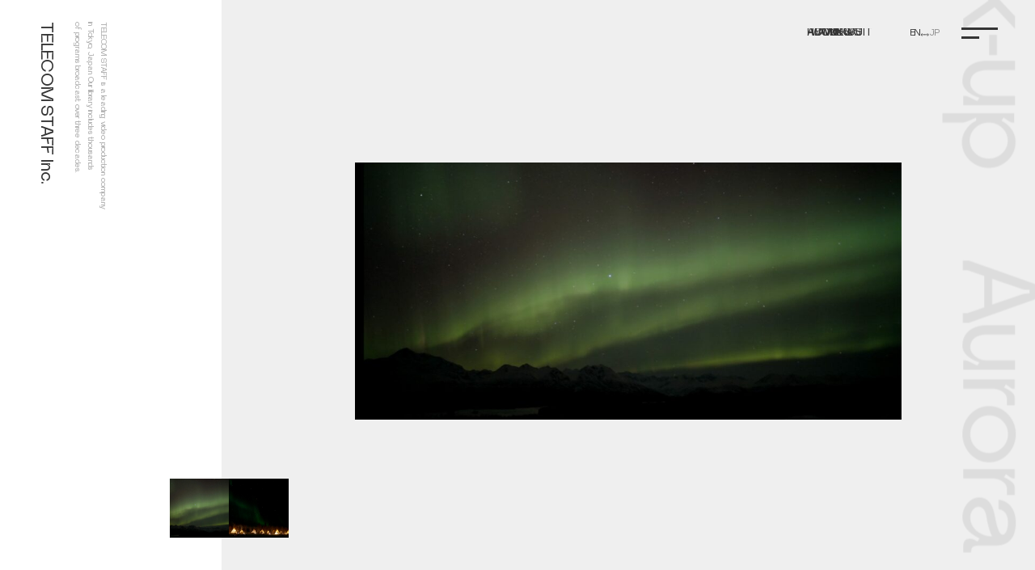

--- FILE ---
content_type: text/html; charset=UTF-8
request_url: https://www.telecomstaff.co.jp/works/%E7%9B%AE%E6%92%83%EF%BC%81%E3%82%AA%E3%83%BC%E3%83%AD%E3%83%A9%E7%88%86%E7%99%BA%EF%BD%9E%E6%B0%B7%E5%A4%9C%E3%81%AB%E8%B8%8A%E3%82%8B%E5%85%89%E3%81%AE%E9%A5%97%E5%AE%B4%EF%BC%81
body_size: 40573
content:
<!DOCTYPE html>
<html lang="ja">
<head>
    <meta charset="UTF-8"/>
    <meta name="viewport" content="width=device-width, initial-scale=1.0, maximum-scale=1.0"/>
    <meta name="format-detection" content="telephone=no"/>

    <!-- css -->
    <link href="https://www.telecomstaff.co.jp/wordpress/wp-content/themes/telecomstaff/assets/css/style.css" rel="stylesheet"/>

    <!-- vendor -->
    <!--
    /**
     * @license
     * MyFonts Webfont Build ID 3867246, 2020-12-16T11:57:38-0500
     *
     * The fonts listed in this notice are subject to the End User License
     * Agreement(s) entered into by the website owner. All other parties are
     * explicitly restricted from using the Licensed Webfonts(s).
     *
     * You may obtain a valid license at the URLs below.
     *
     * Webfont: Lunema Regular by S6 Foundry
     * URL: https://www.myfonts.com/products/regular-lunema-19054
     * Copyright: Copyright © 2023 Monotype Imaging Inc. All rights reserved.
     *
     * © 2023 MyFonts Inc. */
    -->
    <link rel="preconnect" href="https://fonts.googleapis.com">
    <link rel="preconnect" href="https://fonts.gstatic.com" crossorigin>
    <link href="https://fonts.googleapis.com/css2?family=Inter:wght@300;600&family=Noto+Sans+JP:wght@300;400;700&display=swap" rel="stylesheet">
    
    <link rel="icon" href="https://www.telecomstaff.co.jp/wordpress/wp-content/themes/telecomstaff/assets/img/cropped-WS000150-32x32.jpg" sizes="32x32" />
    <link rel="icon" href="https://www.telecomstaff.co.jp/wordpress/wp-content/themes/telecomstaff/assets/img/cropped-WS000150-192x192.jpg" sizes="192x192" />
    <link rel="apple-touch-icon-precomposed" href="https://www.telecomstaff.co.jp/wordpress/wp-content/themes/telecomstaff/assets/img/cropped-WS000150-180x180.jpg" />

    <meta name='robots' content='max-image-preview:large' />
<link rel="alternate" title="oEmbed (JSON)" type="application/json+oembed" href="https://www.telecomstaff.co.jp/wp-json/oembed/1.0/embed?url=https%3A%2F%2Fwww.telecomstaff.co.jp%2Fworks%2F%25e7%259b%25ae%25e6%2592%2583%25ef%25bc%2581%25e3%2582%25aa%25e3%2583%25bc%25e3%2583%25ad%25e3%2583%25a9%25e7%2588%2586%25e7%2599%25ba%25ef%25bd%259e%25e6%25b0%25b7%25e5%25a4%259c%25e3%2581%25ab%25e8%25b8%258a%25e3%2582%258b%25e5%2585%2589%25e3%2581%25ae%25e9%25a5%2597%25e5%25ae%25b4%25ef%25bc%2581" />
<link rel="alternate" title="oEmbed (XML)" type="text/xml+oembed" href="https://www.telecomstaff.co.jp/wp-json/oembed/1.0/embed?url=https%3A%2F%2Fwww.telecomstaff.co.jp%2Fworks%2F%25e7%259b%25ae%25e6%2592%2583%25ef%25bc%2581%25e3%2582%25aa%25e3%2583%25bc%25e3%2583%25ad%25e3%2583%25a9%25e7%2588%2586%25e7%2599%25ba%25ef%25bd%259e%25e6%25b0%25b7%25e5%25a4%259c%25e3%2581%25ab%25e8%25b8%258a%25e3%2582%258b%25e5%2585%2589%25e3%2581%25ae%25e9%25a5%2597%25e5%25ae%25b4%25ef%25bc%2581&#038;format=xml" />

<!-- SEO SIMPLE PACK 3.2.1 -->
<title>目撃！オーロラ爆発～氷夜に踊る光の饗宴！ | テレコムスタッフ｜Telecomstaff Inc</title>
<meta name="description" content="11年ぶりの太陽極大期(Solar Maximum)が近づき、2023年は太陽が生み出す現象「オーロラ」は極めて激しくなる。その最大にして最も美しい現象「Aurora Break up」を超高感度カメラで動画撮影。 オーロラの2大聖地、カナ">
<link rel="canonical" href="https://www.telecomstaff.co.jp/works/%e7%9b%ae%e6%92%83%ef%bc%81%e3%82%aa%e3%83%bc%e3%83%ad%e3%83%a9%e7%88%86%e7%99%ba%ef%bd%9e%e6%b0%b7%e5%a4%9c%e3%81%ab%e8%b8%8a%e3%82%8b%e5%85%89%e3%81%ae%e9%a5%97%e5%ae%b4%ef%bc%81">
<meta property="og:locale" content="ja_JP">
<meta property="og:type" content="article">
<meta property="og:image" content="https://www.telecomstaff.co.jp/wordpress/wp-content/uploads/2023/06/618a36ffede205adc8e440638b48ee57.jpg">
<meta property="og:title" content="目撃！オーロラ爆発～氷夜に踊る光の饗宴！ | テレコムスタッフ｜Telecomstaff Inc">
<meta property="og:description" content="11年ぶりの太陽極大期(Solar Maximum)が近づき、2023年は太陽が生み出す現象「オーロラ」は極めて激しくなる。その最大にして最も美しい現象「Aurora Break up」を超高感度カメラで動画撮影。 オーロラの2大聖地、カナ">
<meta property="og:url" content="https://www.telecomstaff.co.jp/works/%e7%9b%ae%e6%92%83%ef%bc%81%e3%82%aa%e3%83%bc%e3%83%ad%e3%83%a9%e7%88%86%e7%99%ba%ef%bd%9e%e6%b0%b7%e5%a4%9c%e3%81%ab%e8%b8%8a%e3%82%8b%e5%85%89%e3%81%ae%e9%a5%97%e5%ae%b4%ef%bc%81">
<meta property="og:site_name" content="テレコムスタッフ｜Telecomstaff Inc">
<meta name="twitter:card" content="summary_large_image">
<!-- Google Analytics (gtag.js) -->
<script async src="https://www.googletagmanager.com/gtag/js?id=G-RNC9C8V5GR"></script>
<script>
	window.dataLayer = window.dataLayer || [];
	function gtag(){dataLayer.push(arguments);}
	gtag("js", new Date());
	gtag("config", "G-RNC9C8V5GR");
	gtag("config", "UA-39689707-2");
</script>
	<!-- / SEO SIMPLE PACK -->

<style id='wp-img-auto-sizes-contain-inline-css' type='text/css'>
img:is([sizes=auto i],[sizes^="auto," i]){contain-intrinsic-size:3000px 1500px}
/*# sourceURL=wp-img-auto-sizes-contain-inline-css */
</style>
<style id='wp-block-library-inline-css' type='text/css'>
:root{--wp-block-synced-color:#7a00df;--wp-block-synced-color--rgb:122,0,223;--wp-bound-block-color:var(--wp-block-synced-color);--wp-editor-canvas-background:#ddd;--wp-admin-theme-color:#007cba;--wp-admin-theme-color--rgb:0,124,186;--wp-admin-theme-color-darker-10:#006ba1;--wp-admin-theme-color-darker-10--rgb:0,107,160.5;--wp-admin-theme-color-darker-20:#005a87;--wp-admin-theme-color-darker-20--rgb:0,90,135;--wp-admin-border-width-focus:2px}@media (min-resolution:192dpi){:root{--wp-admin-border-width-focus:1.5px}}.wp-element-button{cursor:pointer}:root .has-very-light-gray-background-color{background-color:#eee}:root .has-very-dark-gray-background-color{background-color:#313131}:root .has-very-light-gray-color{color:#eee}:root .has-very-dark-gray-color{color:#313131}:root .has-vivid-green-cyan-to-vivid-cyan-blue-gradient-background{background:linear-gradient(135deg,#00d084,#0693e3)}:root .has-purple-crush-gradient-background{background:linear-gradient(135deg,#34e2e4,#4721fb 50%,#ab1dfe)}:root .has-hazy-dawn-gradient-background{background:linear-gradient(135deg,#faaca8,#dad0ec)}:root .has-subdued-olive-gradient-background{background:linear-gradient(135deg,#fafae1,#67a671)}:root .has-atomic-cream-gradient-background{background:linear-gradient(135deg,#fdd79a,#004a59)}:root .has-nightshade-gradient-background{background:linear-gradient(135deg,#330968,#31cdcf)}:root .has-midnight-gradient-background{background:linear-gradient(135deg,#020381,#2874fc)}:root{--wp--preset--font-size--normal:16px;--wp--preset--font-size--huge:42px}.has-regular-font-size{font-size:1em}.has-larger-font-size{font-size:2.625em}.has-normal-font-size{font-size:var(--wp--preset--font-size--normal)}.has-huge-font-size{font-size:var(--wp--preset--font-size--huge)}.has-text-align-center{text-align:center}.has-text-align-left{text-align:left}.has-text-align-right{text-align:right}.has-fit-text{white-space:nowrap!important}#end-resizable-editor-section{display:none}.aligncenter{clear:both}.items-justified-left{justify-content:flex-start}.items-justified-center{justify-content:center}.items-justified-right{justify-content:flex-end}.items-justified-space-between{justify-content:space-between}.screen-reader-text{border:0;clip-path:inset(50%);height:1px;margin:-1px;overflow:hidden;padding:0;position:absolute;width:1px;word-wrap:normal!important}.screen-reader-text:focus{background-color:#ddd;clip-path:none;color:#444;display:block;font-size:1em;height:auto;left:5px;line-height:normal;padding:15px 23px 14px;text-decoration:none;top:5px;width:auto;z-index:100000}html :where(.has-border-color){border-style:solid}html :where([style*=border-top-color]){border-top-style:solid}html :where([style*=border-right-color]){border-right-style:solid}html :where([style*=border-bottom-color]){border-bottom-style:solid}html :where([style*=border-left-color]){border-left-style:solid}html :where([style*=border-width]){border-style:solid}html :where([style*=border-top-width]){border-top-style:solid}html :where([style*=border-right-width]){border-right-style:solid}html :where([style*=border-bottom-width]){border-bottom-style:solid}html :where([style*=border-left-width]){border-left-style:solid}html :where(img[class*=wp-image-]){height:auto;max-width:100%}:where(figure){margin:0 0 1em}html :where(.is-position-sticky){--wp-admin--admin-bar--position-offset:var(--wp-admin--admin-bar--height,0px)}@media screen and (max-width:600px){html :where(.is-position-sticky){--wp-admin--admin-bar--position-offset:0px}}

/*# sourceURL=wp-block-library-inline-css */
</style><style id='global-styles-inline-css' type='text/css'>
:root{--wp--preset--aspect-ratio--square: 1;--wp--preset--aspect-ratio--4-3: 4/3;--wp--preset--aspect-ratio--3-4: 3/4;--wp--preset--aspect-ratio--3-2: 3/2;--wp--preset--aspect-ratio--2-3: 2/3;--wp--preset--aspect-ratio--16-9: 16/9;--wp--preset--aspect-ratio--9-16: 9/16;--wp--preset--color--black: #000000;--wp--preset--color--cyan-bluish-gray: #abb8c3;--wp--preset--color--white: #ffffff;--wp--preset--color--pale-pink: #f78da7;--wp--preset--color--vivid-red: #cf2e2e;--wp--preset--color--luminous-vivid-orange: #ff6900;--wp--preset--color--luminous-vivid-amber: #fcb900;--wp--preset--color--light-green-cyan: #7bdcb5;--wp--preset--color--vivid-green-cyan: #00d084;--wp--preset--color--pale-cyan-blue: #8ed1fc;--wp--preset--color--vivid-cyan-blue: #0693e3;--wp--preset--color--vivid-purple: #9b51e0;--wp--preset--gradient--vivid-cyan-blue-to-vivid-purple: linear-gradient(135deg,rgb(6,147,227) 0%,rgb(155,81,224) 100%);--wp--preset--gradient--light-green-cyan-to-vivid-green-cyan: linear-gradient(135deg,rgb(122,220,180) 0%,rgb(0,208,130) 100%);--wp--preset--gradient--luminous-vivid-amber-to-luminous-vivid-orange: linear-gradient(135deg,rgb(252,185,0) 0%,rgb(255,105,0) 100%);--wp--preset--gradient--luminous-vivid-orange-to-vivid-red: linear-gradient(135deg,rgb(255,105,0) 0%,rgb(207,46,46) 100%);--wp--preset--gradient--very-light-gray-to-cyan-bluish-gray: linear-gradient(135deg,rgb(238,238,238) 0%,rgb(169,184,195) 100%);--wp--preset--gradient--cool-to-warm-spectrum: linear-gradient(135deg,rgb(74,234,220) 0%,rgb(151,120,209) 20%,rgb(207,42,186) 40%,rgb(238,44,130) 60%,rgb(251,105,98) 80%,rgb(254,248,76) 100%);--wp--preset--gradient--blush-light-purple: linear-gradient(135deg,rgb(255,206,236) 0%,rgb(152,150,240) 100%);--wp--preset--gradient--blush-bordeaux: linear-gradient(135deg,rgb(254,205,165) 0%,rgb(254,45,45) 50%,rgb(107,0,62) 100%);--wp--preset--gradient--luminous-dusk: linear-gradient(135deg,rgb(255,203,112) 0%,rgb(199,81,192) 50%,rgb(65,88,208) 100%);--wp--preset--gradient--pale-ocean: linear-gradient(135deg,rgb(255,245,203) 0%,rgb(182,227,212) 50%,rgb(51,167,181) 100%);--wp--preset--gradient--electric-grass: linear-gradient(135deg,rgb(202,248,128) 0%,rgb(113,206,126) 100%);--wp--preset--gradient--midnight: linear-gradient(135deg,rgb(2,3,129) 0%,rgb(40,116,252) 100%);--wp--preset--font-size--small: 13px;--wp--preset--font-size--medium: 20px;--wp--preset--font-size--large: 36px;--wp--preset--font-size--x-large: 42px;--wp--preset--spacing--20: 0.44rem;--wp--preset--spacing--30: 0.67rem;--wp--preset--spacing--40: 1rem;--wp--preset--spacing--50: 1.5rem;--wp--preset--spacing--60: 2.25rem;--wp--preset--spacing--70: 3.38rem;--wp--preset--spacing--80: 5.06rem;--wp--preset--shadow--natural: 6px 6px 9px rgba(0, 0, 0, 0.2);--wp--preset--shadow--deep: 12px 12px 50px rgba(0, 0, 0, 0.4);--wp--preset--shadow--sharp: 6px 6px 0px rgba(0, 0, 0, 0.2);--wp--preset--shadow--outlined: 6px 6px 0px -3px rgb(255, 255, 255), 6px 6px rgb(0, 0, 0);--wp--preset--shadow--crisp: 6px 6px 0px rgb(0, 0, 0);}:where(.is-layout-flex){gap: 0.5em;}:where(.is-layout-grid){gap: 0.5em;}body .is-layout-flex{display: flex;}.is-layout-flex{flex-wrap: wrap;align-items: center;}.is-layout-flex > :is(*, div){margin: 0;}body .is-layout-grid{display: grid;}.is-layout-grid > :is(*, div){margin: 0;}:where(.wp-block-columns.is-layout-flex){gap: 2em;}:where(.wp-block-columns.is-layout-grid){gap: 2em;}:where(.wp-block-post-template.is-layout-flex){gap: 1.25em;}:where(.wp-block-post-template.is-layout-grid){gap: 1.25em;}.has-black-color{color: var(--wp--preset--color--black) !important;}.has-cyan-bluish-gray-color{color: var(--wp--preset--color--cyan-bluish-gray) !important;}.has-white-color{color: var(--wp--preset--color--white) !important;}.has-pale-pink-color{color: var(--wp--preset--color--pale-pink) !important;}.has-vivid-red-color{color: var(--wp--preset--color--vivid-red) !important;}.has-luminous-vivid-orange-color{color: var(--wp--preset--color--luminous-vivid-orange) !important;}.has-luminous-vivid-amber-color{color: var(--wp--preset--color--luminous-vivid-amber) !important;}.has-light-green-cyan-color{color: var(--wp--preset--color--light-green-cyan) !important;}.has-vivid-green-cyan-color{color: var(--wp--preset--color--vivid-green-cyan) !important;}.has-pale-cyan-blue-color{color: var(--wp--preset--color--pale-cyan-blue) !important;}.has-vivid-cyan-blue-color{color: var(--wp--preset--color--vivid-cyan-blue) !important;}.has-vivid-purple-color{color: var(--wp--preset--color--vivid-purple) !important;}.has-black-background-color{background-color: var(--wp--preset--color--black) !important;}.has-cyan-bluish-gray-background-color{background-color: var(--wp--preset--color--cyan-bluish-gray) !important;}.has-white-background-color{background-color: var(--wp--preset--color--white) !important;}.has-pale-pink-background-color{background-color: var(--wp--preset--color--pale-pink) !important;}.has-vivid-red-background-color{background-color: var(--wp--preset--color--vivid-red) !important;}.has-luminous-vivid-orange-background-color{background-color: var(--wp--preset--color--luminous-vivid-orange) !important;}.has-luminous-vivid-amber-background-color{background-color: var(--wp--preset--color--luminous-vivid-amber) !important;}.has-light-green-cyan-background-color{background-color: var(--wp--preset--color--light-green-cyan) !important;}.has-vivid-green-cyan-background-color{background-color: var(--wp--preset--color--vivid-green-cyan) !important;}.has-pale-cyan-blue-background-color{background-color: var(--wp--preset--color--pale-cyan-blue) !important;}.has-vivid-cyan-blue-background-color{background-color: var(--wp--preset--color--vivid-cyan-blue) !important;}.has-vivid-purple-background-color{background-color: var(--wp--preset--color--vivid-purple) !important;}.has-black-border-color{border-color: var(--wp--preset--color--black) !important;}.has-cyan-bluish-gray-border-color{border-color: var(--wp--preset--color--cyan-bluish-gray) !important;}.has-white-border-color{border-color: var(--wp--preset--color--white) !important;}.has-pale-pink-border-color{border-color: var(--wp--preset--color--pale-pink) !important;}.has-vivid-red-border-color{border-color: var(--wp--preset--color--vivid-red) !important;}.has-luminous-vivid-orange-border-color{border-color: var(--wp--preset--color--luminous-vivid-orange) !important;}.has-luminous-vivid-amber-border-color{border-color: var(--wp--preset--color--luminous-vivid-amber) !important;}.has-light-green-cyan-border-color{border-color: var(--wp--preset--color--light-green-cyan) !important;}.has-vivid-green-cyan-border-color{border-color: var(--wp--preset--color--vivid-green-cyan) !important;}.has-pale-cyan-blue-border-color{border-color: var(--wp--preset--color--pale-cyan-blue) !important;}.has-vivid-cyan-blue-border-color{border-color: var(--wp--preset--color--vivid-cyan-blue) !important;}.has-vivid-purple-border-color{border-color: var(--wp--preset--color--vivid-purple) !important;}.has-vivid-cyan-blue-to-vivid-purple-gradient-background{background: var(--wp--preset--gradient--vivid-cyan-blue-to-vivid-purple) !important;}.has-light-green-cyan-to-vivid-green-cyan-gradient-background{background: var(--wp--preset--gradient--light-green-cyan-to-vivid-green-cyan) !important;}.has-luminous-vivid-amber-to-luminous-vivid-orange-gradient-background{background: var(--wp--preset--gradient--luminous-vivid-amber-to-luminous-vivid-orange) !important;}.has-luminous-vivid-orange-to-vivid-red-gradient-background{background: var(--wp--preset--gradient--luminous-vivid-orange-to-vivid-red) !important;}.has-very-light-gray-to-cyan-bluish-gray-gradient-background{background: var(--wp--preset--gradient--very-light-gray-to-cyan-bluish-gray) !important;}.has-cool-to-warm-spectrum-gradient-background{background: var(--wp--preset--gradient--cool-to-warm-spectrum) !important;}.has-blush-light-purple-gradient-background{background: var(--wp--preset--gradient--blush-light-purple) !important;}.has-blush-bordeaux-gradient-background{background: var(--wp--preset--gradient--blush-bordeaux) !important;}.has-luminous-dusk-gradient-background{background: var(--wp--preset--gradient--luminous-dusk) !important;}.has-pale-ocean-gradient-background{background: var(--wp--preset--gradient--pale-ocean) !important;}.has-electric-grass-gradient-background{background: var(--wp--preset--gradient--electric-grass) !important;}.has-midnight-gradient-background{background: var(--wp--preset--gradient--midnight) !important;}.has-small-font-size{font-size: var(--wp--preset--font-size--small) !important;}.has-medium-font-size{font-size: var(--wp--preset--font-size--medium) !important;}.has-large-font-size{font-size: var(--wp--preset--font-size--large) !important;}.has-x-large-font-size{font-size: var(--wp--preset--font-size--x-large) !important;}
/*# sourceURL=global-styles-inline-css */
</style>

<style id='classic-theme-styles-inline-css' type='text/css'>
/*! This file is auto-generated */
.wp-block-button__link{color:#fff;background-color:#32373c;border-radius:9999px;box-shadow:none;text-decoration:none;padding:calc(.667em + 2px) calc(1.333em + 2px);font-size:1.125em}.wp-block-file__button{background:#32373c;color:#fff;text-decoration:none}
/*# sourceURL=/wp-includes/css/classic-themes.min.css */
</style>
<link rel='stylesheet' id='bogo-css' href='https://www.telecomstaff.co.jp/wordpress/wp-content/plugins/bogo/includes/css/style.css?ver=3.8' type='text/css' media='all' />
<link rel="https://api.w.org/" href="https://www.telecomstaff.co.jp/wp-json/" /><link rel="alternate" title="JSON" type="application/json" href="https://www.telecomstaff.co.jp/wp-json/wp/v2/works/542" /><link rel='shortlink' href='https://www.telecomstaff.co.jp/?p=542' />
</head>
<body class="wp-singular works-template-default single single-works postid-542 wp-theme-telecomstaff ja" id="body">
<a id="top"></a>
<div class="l-body-wrap">
    <header class="l-header">
        <div class="l-header-logo">
            <p class="l-header-logo__desc">TELECOM STAFF is a leading video production company <br/>in Tokyo, Japan. Our library includes thousands <br/>of programs broadcast over three decades.</p>
            <p class="l-header-logo__name"><a href="https://www.telecomstaff.co.jp/">TELECOM STAFF Inc.</a></p>
        </div>
        <nav class="l-header-nav">
            <ul class="l-header-nav__nav">
                <li><a class="c-link-header-nav" href="https://www.telecomstaff.co.jp/"><span class="c-link-header-nav__menu" data-text="HOME"><span>HOME</span></span></a></li>
                <li><a class="c-link-header-nav" href="https://www.telecomstaff.co.jp/about"><span class="c-link-header-nav__menu" data-text="ABOUT"><span>ABOUT</span></span></a></li>
                <li><a class="c-link-header-nav" href="https://www.telecomstaff.co.jp/works"><span class="c-link-header-nav__menu" data-text="WORKS"><span>WORKS</span></span></a></li>
                <li><a class="c-link-header-nav" href="https://www.telecomstaff.co.jp/awards"><span class="c-link-header-nav__menu" data-text="AWARDS"><span>AWARDS</span></span></a></li>
                <li><a class="c-link-header-nav" href="https://www.telecomstaff.co.jp/news"><span class="c-link-header-nav__menu" data-text="NEWS"><span>NEWS</span></span></a></li>
                <li><a class="c-link-header-nav" href="https://www.telecomstaff.co.jp/recruit"><span class="c-link-header-nav__menu" data-text="RECRUIT"><span>RECRUIT</span></span></a></li>
            </ul>
            <div class="l-header-nav__locale">
                <a href="https://www.telecomstaff.co.jp/en">EN</a>
                <span><svg xmlns="http://www.w3.org/2000/svg" width="12" height="12" viewBox="0 0 12 12"><g id="グループ_35" data-name="グループ 35" transform="translate(-1263 -41)"><g id="グループ_34" data-name="グループ 34" transform="translate(.784)"><path id="パス_166" data-name="パス 166" d="m3.776-.024 2-1.552.008-.92-2.016-1.576.008.768L5-2.408v.1l-.992-.1-3.816-.008v.728H4l1-.12.008.12-1.232.9Z" transform="translate(1268 49)"/><path id="パス_165" data-name="パス 165" d="m3.776-5.976 2 1.552.008.92-2.016 1.576.008-.772L5-3.592v-.1l-.992.1-3.816.008v-.728H4l1 .12.008-.12-1.232-.9Z" transform="rotate(180 634.5 21.5)"/></g><path id="長方形_25481" data-name="長方形 25481" transform="translate(1263 41)" fill="none" d="M0 0h12v12H0z"/></g></svg></span>
                <a class="is-current" href="#">JP</a>
            </div>
        </nav>
        <button class="l-header-menu">
            <div><span></span><span></span></div>
        </button>
        <div class="l-header-drawer">
            <div class="l-header-drawer__wrap">
                <div class="l-header-drawer__bg"></div>
                <div class="l-header-drawer__nav">
                    <div class="l-header-drawer__locale">
                        <a href="https://www.telecomstaff.co.jp/en">EN</a>
                        <span><svg xmlns="http://www.w3.org/2000/svg" width="12" height="12" viewBox="0 0 12 12"><g id="グループ_35" data-name="グループ 35" transform="translate(-1263 -41)"><g id="グループ_34" data-name="グループ 34" transform="translate(.784)"><path id="パス_166" data-name="パス 166" d="m3.776-.024 2-1.552.008-.92-2.016-1.576.008.768L5-2.408v.1l-.992-.1-3.816-.008v.728H4l1-.12.008.12-1.232.9Z" transform="translate(1268 49)"/><path id="パス_165" data-name="パス 165" d="m3.776-5.976 2 1.552.008.92-2.016 1.576.008-.772L5-3.592v-.1l-.992.1-3.816.008v-.728H4l1 .12.008-.12-1.232-.9Z" transform="rotate(180 634.5 21.5)"/></g><path id="長方形_25481" data-name="長方形 25481" transform="translate(1263 41)" fill="none" d="M0 0h12v12H0z"/></g></svg></span>
                        <a class="is-current" href="#">JP</a>
                    </div>
                    <div class="l-header-drawer__menu">
                        <ul>
                            <li><a class="c-link-nav c-link-nav--drawer" href="https://www.telecomstaff.co.jp/about"><span class="c-link-nav__no">_01</span><span class="c-link-nav__menu" data-text="ABOUT"><span>ABOUT</span></span><i class="c-link-nav__ico"><span>→</span></i></a></li>
                            <li><a class="c-link-nav c-link-nav--drawer" href="https://www.telecomstaff.co.jp/works"><span class="c-link-nav__no">_02</span><span class="c-link-nav__menu" data-text="WORKS"><span>WORKS</span></span><i class="c-link-nav__ico"><span>→</span></i></a></li>
                            <li><a class="c-link-nav c-link-nav--drawer" href="https://www.telecomstaff.co.jp/awards"><span class="c-link-nav__no">_03</span><span class="c-link-nav__menu" data-text="AWARDS"><span>AWARDS</span></span><i class="c-link-nav__ico"><span>→</span></i></a></li>
                            <li><a class="c-link-nav c-link-nav--drawer" href="https://www.telecomstaff.co.jp/news"><span class="c-link-nav__no">_04</span><span class="c-link-nav__menu" data-text="NEWS"><span>NEWS</span></span><i class="c-link-nav__ico"><span>→</span></i></a></li>
                            <li><a class="c-link-nav c-link-nav--drawer" href="https://www.telecomstaff.co.jp/recruit"><span class="c-link-nav__no">_05</span><span class="c-link-nav__menu" data-text="RECRUIT"><span>RECRUIT</span></span><i class="c-link-nav__ico"><span>→</span></i></a></li>
                        </ul>
                    </div>
                    <div class="l-header-drawer__contact"><a class="c-link-arrow" href="https://www.telecomstaff.co.jp/about#contact"><span class="c-link-arrow__txt">Contact Us</span><i class="c-link-arrow__ico"><span>→</span></i></a></div>
                </div>
                <div class="l-header-drawer__foot">
                    <div class="l-header-drawer__nav2">
                        <ul>
                            <li><a href=""https://www.telecomstaff.co.jp/terms/">利用規約</a></li>
                            <li><a href=""https://www.telecomstaff.co.jp/privacy/">プライバシーポリシー</a></li>
                        </ul>
                    </div>
                    <div class="l-header-drawer__copyright">
                        <p>Copyright 2023 TELECOM STAFF Inc. All rights reserved.</p>
                    </div>
                </div>
            </div>
        </div>
        <div class="l-header-noise" id="noise"></div>
    </header>
    <div id="smooth-wrapper">
        <div id="smooth-content">
            <main class="l-main" id="main">    <div class="p-works">
        <div class="p-works-detail-single">
                    <section class="p-works-detail-mv">
                <div class="p-works-detail-mv__slide">
                    <div class="swiper">
                        <div class="swiper-wrapper">
                            <div class="swiper-slide"><img src="https://www.telecomstaff.co.jp/wordpress/wp-content/uploads/2023/06/618a36ffede205adc8e440638b48ee57-1024x483.jpg"/></div><div class="swiper-slide"><img src="https://www.telecomstaff.co.jp/wordpress/wp-content/uploads/2023/06/7fa913cb228dd7561ec3c8e61d12f85d-1024x532.jpg"/></div>                        </div>
                    </div>
                </div>
                <div class="p-works-detail-mv__thumb">
                    <button data-index="0"><img src="https://www.telecomstaff.co.jp/wordpress/wp-content/uploads/2023/06/618a36ffede205adc8e440638b48ee57-1024x483.jpg"/></button><button data-index="1"><img src="https://www.telecomstaff.co.jp/wordpress/wp-content/uploads/2023/06/7fa913cb228dd7561ec3c8e61d12f85d-1024x532.jpg"/></button>                </div>
            </section>
                <section class="p-works-detail-info">
            <div class="l-container">
                <div class="p-works-detail-info__head">
                                        <ul class="p-works-detail-info__category">
                        <li>Documentary</li><li>Nature</li>                    </ul>
                                        <div class="p-works-detail-info__title">
                        <h1 class="_ja">目撃！オーロラ爆発～氷夜に踊る光の饗宴！</h1>
                        <p class="_en">Aurora Break-up </p>
                    </div>
                </div>
            </div>
            <aside class="p-works-detail-telop">
                <p class="js-clone">Aurora Break-up </p>
                <p class="js-clone">Aurora Break-up </p>
                <p class="js-clone">Aurora Break-up </p>
                <p class="js-clone">Aurora Break-up </p>
                <p class="js-clone">Aurora Break-up </p>
                <p class="js-clone">Aurora Break-up </p>
            </aside>
            <div class="l-container">
                <div class="p-works-detail-info-data">
                    <div class="p-works-detail-info-data__head">
                        <h2>Data</h2>
                    </div>
                    <div class="p-works-detail-info-data__body">
                                                    <dl>
                                <dt>Year</dt>
                                <dd>2023</dd>
                            </dl>
                                                                            <dl>
                                <dt>Producer</dt>
                                <dd>宮澤 博, 小梁 一正</dd>
                            </dl>
                                                                            <dl>
                                <dt>Director</dt>
                                <dd>真鍋 耕治</dd>
                            </dl>
                                                                            <dl>
                                <dt>Media</dt>
                                <dd>NHK-BSP</dd>
                            </dl>
                                                                            <dl>
                                <dt>Episode</dt>
                                <dd>1</dd>
                            </dl>
                                                                            <dl>
                                <dt>Length</dt>
                                <dd>120分</dd>
                            </dl>
                                                                    </div>
                </div>
                <div class="p-works-detail-info-description">
                    <div class="p-works-detail-info-description__head">
                        <h2>Description</h2>
                    </div>
                    <div class="p-works-detail-info-description__body">
                        <p><font size="3">11年ぶりの太陽極大期(Solar Maximum)が近づき、2023年は太陽が生み出す現象「オーロラ」は極めて激しくなる。その最大にして最も美しい現象「Aurora Break up」を超高感度カメラで動画撮影。<br />
オーロラの2大聖地、カナダ・イエローナイフとアラスカ・フェアバンクスに総勢50名のスタッフが乗り込み、オーロラ爆発発生の瞬間を狙う。出現したオーロラは闇夜を切り裂くようにうごめき、脈打ち、真っ暗な雪面を照らし出して辺り一帯を緑色に染め上げる。<br />
これまでのオーロラ番組では見たことのない、高精細で多彩なオーロラ映像を2時間ずっと見せ続ける驚異の番組。</font></p>
<p><font size="3">【出演】八嶋智人（俳優）</font></p>
                    </div>
                </div>
            </div>
        </section>
        </div>
                                <section class="p-works-detail-page">
                <a class="p-works-detail-page__link" href="https://www.telecomstaff.co.jp/works/%e5%a6%96%e6%80%aa%e3%83%a9%e3%83%b3%e3%82%ad%e3%83%b3%e3%82%b0%e5%a4%a7%e7%99%be%e7%a7%91">
                    <div class="l-container">
                        <div class="p-works-detail-page__wrap">
                            <div class="p-works-detail-page__body">
                                <figure class="p-works-detail-page__pic"><img src="https://www.telecomstaff.co.jp/wordpress/wp-content/uploads/2023/06/d1d158dae4241d69dcc535b513e80636-400x300.jpg" alt=""/></figure>
                                <div class="p-works-detail-page__title">
                                    <p class="_en">Encyclopedia of Monster Ranking</p>
                                    <p class="_ja">妖怪ランキング大百科</p>
                                </div>
                            </div>
                            <div class="p-works-detail-page__ctrl">
                                <div class="c-link-arrow"><span class="c-link-arrow__txt">Next</span><i class="c-link-arrow__ico"><span>→</span></i></div>
                            </div>
                        </div>
                    </div>
                </a>
            </section>
                <div class="p-works-detail-foot">
            <div class="l-container"><a class="c-link-arrow" href="https://www.telecomstaff.co.jp/works"><span class="c-link-arrow__txt">All Works</span><i class="c-link-arrow__ico"><span>→</span></i></a></div>
        </div>
    </div>
</main>
<footer class="l-footer">
    <div class="l-footer-contact js-section-dark">
        <div class="l-container">
            <div class="l-footer-contact__wrap">
                <h3 class="l-footer-contact__title">Get In Touch</h3>
                <p class="l-footer-contact__desc" data-budoux="data-budoux">テレコムスタッフは、ドキュメンタリーやドラマ、ライフスタイル、情報エンターテインメント、リアリティショー、ブランデッドコンテンツなど、さまざまなコンテンツを製作し、世界に向けて発信しています。</p>
                <div class="l-footer-contact__info">
                    <div class="l-footer-contact__link"><a class="c-link-arrow" href="https://www.telecomstaff.co.jp/about#contact"><span class="c-link-arrow__txt">Contact Us</span><i class="c-link-arrow__ico"><span>→</span></i></a></div>
                    <p class="l-footer-contact__address"><!--E-mail : telecomsomu@telecomstaff.co.jp<br/>-->Telephone : +81-3-5411-2311</p>
                </div>
            </div>
        </div>
    </div>
    <div class="l-footer-picture">
        <div class="l-footer-picture__telop">
            <figure class="js-clone"><img src="https://www.telecomstaff.co.jp/wordpress/wp-content/themes/telecomstaff/assets/img/footer-telop.svg" alt="TELECOM STAFF Inc."/></figure>
        </div>
        <picture>
            <source srcset="https://www.telecomstaff.co.jp/wordpress/wp-content/themes/telecomstaff/assets/img/footer-pic-sp.webp" media="(max-width: 1023px)"/>
            <img src="https://www.telecomstaff.co.jp/wordpress/wp-content/themes/telecomstaff/assets/img/footer-pic.webp"/>
        </picture>
        <div class="l-footer-picture__telop">
            <figure class="js-clone"><img src="https://www.telecomstaff.co.jp/wordpress/wp-content/themes/telecomstaff/assets/img/footer-telop.svg" alt="TELECOM STAFF Inc."/></figure>
        </div>
    </div>
    <nav class="l-footer-nav">
        <div class="l-container">
            <ul>
                <li><a class="c-link-nav c-link-nav--footer" href="https://www.telecomstaff.co.jp/about"><span class="c-link-nav__no">_01</span><span class="c-link-nav__menu" data-text="ABOUT"><span>ABOUT</span></span><i class="c-link-nav__ico"><span>→</span></i></a></li>
                <li><a class="c-link-nav c-link-nav--footer" href="https://www.telecomstaff.co.jp/works"><span class="c-link-nav__no">_02</span><span class="c-link-nav__menu" data-text="WORKS"><span>WORKS</span></span><i class="c-link-nav__ico"><span>→</span></i></a></li>
                <li><a class="c-link-nav c-link-nav--footer" href="https://www.telecomstaff.co.jp/awards"><span class="c-link-nav__no">_03</span><span class="c-link-nav__menu" data-text="AWARDS"><span>AWARDS</span></span><i class="c-link-nav__ico"><span>→</span></i></a></li>
                <li><a class="c-link-nav c-link-nav--footer" href="https://www.telecomstaff.co.jp/news"><span class="c-link-nav__no">_04</span><span class="c-link-nav__menu" data-text="NEWS"><span>NEWS</span></span><i class="c-link-nav__ico"><span>→</span></i></a></li>
                <li><a class="c-link-nav c-link-nav--footer" href="https://www.telecomstaff.co.jp/recruit"><span class="c-link-nav__no">_05</span><span class="c-link-nav__menu" data-text="RECRUIT"><span>RECRUIT</span></span><i class="c-link-nav__ico"><span>→</span></i></a></li>
            </ul>
        </div>
    </nav>
    <div class="l-container">
        <div class="l-footer-wrap">
            <div class="l-footer-logo">
                <a href="https://www.telecomstaff.co.jp"><img src="https://www.telecomstaff.co.jp/wordpress/wp-content/themes/telecomstaff/assets/img/logo-w.png" alt="テレコムスタッフ"/></a>
            </div>
            <nav class="l-footer-nav2">
                <ul>
                    <li><a href="https://www.telecomstaff.co.jp/terms/">利用規約</a></li>
                    <li><a href="https://www.telecomstaff.co.jp/privacy/">プライバシーポリシー</a></li>
                </ul>
            </nav>
            <div class="l-footer-copyright">
                <p>Copyright 2023 TELECOM STAFF Inc. All rights reserved.</p>
            </div>
        </div>
    </div>
    <div class="l-footer-colorbar">
        <picture>
            <source srcset="https://www.telecomstaff.co.jp/wordpress/wp-content/themes/telecomstaff/assets/img/colorbar-sp.svg" media="(max-width: 1023px)"/>
            <img src="https://www.telecomstaff.co.jp/wordpress/wp-content/themes/telecomstaff/assets/img/colorbar.svg"/>
        </picture>
    </div>
</footer>
</div>
</div>
</div>
<script src="https://www.telecomstaff.co.jp/wordpress/wp-content/themes/telecomstaff/assets/js/app.js"></script>
<svg display="none">
    <defs>
        <symbol id="ico-external" viewBox="0 0 20 20">
            <g id="グループ_33" data-name="グループ 33" transform="translate(-1199 -37)"><path id="iconmonstr-external-link-thin" d="M7.526 2.613H.538v9.677h10.751V6.376h.538v6.451H0V2.075h7.526ZM12.9 5.3h-.538V1.918L6.1 8.179 5.723 7.8l6.261-6.261H8.6V1h4.3Z" transform="translate(1203 40.173)" fill-rule="evenodd"/><path id="長方形_25480" data-name="長方形 25480" transform="translate(1199 37)" fill="none" d="M0 0h20v20H0z"/></g>
        </symbol>
        <symbol id="ico-awards" viewBox="0 0 30 30">
            <g id="グループ_66" data-name="グループ 66" transform="translate(-99 -1094)"><g id="_レイヤー_1-2" transform="translate(100.004 1096)"><path id="パス_164" data-name="パス 164" d="M20.348 2.405A25.169 25.169 0 0 1 16.3 14.034a27.065 27.065 0 0 0-1.852 3.548 28.721 28.721 0 0 0-1.864-3.548A25.164 25.164 0 0 1 8.515 2.405ZM22.849 0H6.013c0 11.785 6.133 15.694 6.734 20.444h3.379c.602-4.75 6.723-8.659 6.723-20.444Zm-8.418 13.89a26.546 26.546 0 0 1-2.236-10.282h-1.66c.445 3.752 2.237 8.442 3.896 10.282Zm1.732 7.757h-3.451c-.241 1.431-.758 3.151-3.091 3.151v1.66h9.621V24.8c-2.406 0-2.85-1.723-3.079-3.154Zm8.514-1.924a4.107 4.107 0 0 0-4.029.349 4.163 4.163 0 0 0 1.912-3.608c-3.115 1.251-2.766 3.006-3.331 4.017-.373.685-1.215.325-1.215.325l-.253.421a4.785 4.785 0 0 0 2.068.385 6.658 6.658 0 0 0 4.846-1.9Zm2.934-4.834A3.714 3.714 0 0 0 24.605 17a4.058 4.058 0 0 0-.06-3.8c-1.936 2.321-.9 3.56-.914 4.606 0 .517-.589.505-.589.505v.489c.385-.048 3.8-.866 4.57-3.92Zm1.251-4.654a3.383 3.383 0 0 0-2.068 2.622 3.713 3.713 0 0 0-1-3.307c-1.106 2.489.1 3.3.349 4.209.12.445-.4.734-.4.734l.349.216c.072-.036 2.874-1.6 2.766-4.462Zm-.241-4.558a3.12 3.12 0 0 0-1.166 2.813A3.281 3.281 0 0 0 25.8 5.869c-.313 2.429.926 2.826 1.371 3.548a.954.954 0 0 1 .024.794l.337-.024a3.357 3.357 0 0 1 .2-.529c.349-.77 1.5-1.6.878-3.968Zm-2.284-3.272a4.522 4.522 0 0 0-.06 2.08 4 4 0 0 0 1.046 1.635 3.691 3.691 0 0 0 .12-2.08 3.679 3.679 0 0 0-1.118-1.635ZM11.1 21.249l-.253-.421s-.83.361-1.215-.325c-.565-1.022-.2-2.778-3.331-4.029a4.2 4.2 0 0 0 1.924 3.608 4.076 4.076 0 0 0-4.025-.348 6.658 6.658 0 0 0 4.846 1.9 4.825 4.825 0 0 0 2.068-.385Zm-5.279-2.441v-.481s-.577.012-.577-.505c0-1.046 1.022-2.285-.914-4.606a4.058 4.058 0 0 0-.06 3.8A3.69 3.69 0 0 0 1.263 14.9c.77 3.055 4.185 3.872 4.57 3.92Zm-3.043-4.1.349-.216s-.517-.289-.4-.734c.253-.914 1.455-1.72.349-4.209a3.725 3.725 0 0 0-1.01 3.307A3.4 3.4 0 0 0 0 10.234C-.108 13.1 2.694 14.659 2.766 14.7ZM1.119 9.645a3.356 3.356 0 0 1 .2.529l.337.024a.949.949 0 0 1 .028-.798c.445-.722 1.684-1.118 1.371-3.548A3.281 3.281 0 0 0 1.4 8.478 3.15 3.15 0 0 0 .229 5.664c-.625 2.369.529 3.2.878 3.968Zm.289-5.6a3.691 3.691 0 0 0 .12 2.08 4 4 0 0 0 1.046-1.639 4.348 4.348 0 0 0-.06-2.08A3.785 3.785 0 0 0 1.4 4.041Z" fill="#bfb565"/></g><path id="長方形_25566" data-name="長方形 25566" transform="translate(99 1094)" fill="none" d="M0 0h30v30H0z"/></g>
        </symbol>
        <symbol id="" viewBox="0 0 24 24">
        </symbol>
    </defs>
</svg>
<script type="speculationrules">
{"prefetch":[{"source":"document","where":{"and":[{"href_matches":"/*"},{"not":{"href_matches":["/wordpress/wp-*.php","/wordpress/wp-admin/*","/wordpress/wp-content/uploads/*","/wordpress/wp-content/*","/wordpress/wp-content/plugins/*","/wordpress/wp-content/themes/telecomstaff/*","/*\\?(.+)"]}},{"not":{"selector_matches":"a[rel~=\"nofollow\"]"}},{"not":{"selector_matches":".no-prefetch, .no-prefetch a"}}]},"eagerness":"conservative"}]}
</script>
</body>
</html>

--- FILE ---
content_type: text/css
request_url: https://www.telecomstaff.co.jp/wordpress/wp-content/themes/telecomstaff/assets/css/style.css
body_size: 175898
content:
@charset "UTF-8";
/*
html5doctor.com Reset Stylesheet
v1.6.1
Last Updated: 2010-09-17
Author: Richard Clark - http://richclarkdesign.com
Twitter: @rich_clark
*/
html, body, div, span, object, iframe,
h1, h2, h3, h4, h5, h6, p, blockquote, pre,
abbr, address, cite, code,
del, dfn, em, img, ins, kbd, q, samp,
small, strong, sub, sup, var,
b, i,
dl, dt, dd, ol, ul, li,
fieldset, form, label, legend,
table, caption, tbody, tfoot, thead, tr, th, td,
article, aside, canvas, details, figcaption, figure,
footer, header, hgroup, menu, nav, section, summary,
time, mark, audio, video {
  margin: 0;
  padding: 0;
  border: 0;
  outline: 0;
  font-size: 100%;
  vertical-align: baseline;
  background: transparent;
}

body {
  line-height: 1;
}

article, aside, details, figcaption, figure,
footer, header, hgroup, menu, nav, section {
  display: block;
}

nav ul {
  list-style: none;
}

blockquote, q {
  quotes: none;
}

blockquote:before, blockquote:after,
q:before, q:after {
  content: "";
  content: none;
}

a {
  margin: 0;
  padding: 0;
  font-size: 100%;
  vertical-align: baseline;
  background: transparent;
}

/* change colours to suit your needs */
ins {
  background-color: #ff9;
  color: #000;
  text-decoration: none;
}

/* change colours to suit your needs */
mark {
  background-color: #ff9;
  color: #000;
  font-style: italic;
  font-weight: bold;
}

del {
  text-decoration: line-through;
}

abbr[title], dfn[title] {
  border-bottom: 1px dotted;
  cursor: help;
}

table {
  border-collapse: collapse;
  border-spacing: 0;
}

/* change border colour to suit your needs */
hr {
  display: block;
  height: 1px;
  border: 0;
  border-top: 1px solid #cccccc;
  margin: 1em 0;
  padding: 0;
}

input, select {
  vertical-align: middle;
}

*,
*::before,
*::after {
  -webkit-box-sizing: border-box;
          box-sizing: border-box;
}

svg,
img {
  max-width: 100%;
  vertical-align: middle;
}

li {
  list-style: none;
}

h1, h2, h3, h4, h5, h6, th, dt {
  font-weight: inherit;
}

article, main, aside, details, figcaption, figure, footer, header, hgroup, menu, nav, section, picture {
  display: block;
}

.__1000vh {
  position: relative;
  min-height: 700px;
  height: 100vh;
}

.__ {
  content: "";
  display: block;
  width: 100%;
  height: 100%;
  position: absolute;
  left: 0;
  top: 0;
  z-index: -1;
}

.__link {
  overflow: hidden;
}
.__link span {
  display: inline-block;
  -webkit-backface-visibility: hidden;
          backface-visibility: hidden;
  -webkit-transform: scale(1, 1.25) translateY(130%);
          transform: scale(1, 1.25) translateY(130%);
}
.__link.is-visible span {
  will-change: transform;
  -webkit-transform: scale(1, 1) translateY(0);
          transform: scale(1, 1) translateY(0);
}

:root {
  --header-height: 3.75rem;
  --easeTheme: cubic-bezier(0.61, 1, 0.88, 1);
  --easeBackTheme: cubic-bezier(0.34, 1.56, 0.64, 1);
  --easeDuration: 0.1s;
  --color-inverse-white: #fff;
  --color-inverse-dark: #353535;
  --font-family: "Noto Sans JP", "Hiragino Kaku Gothic ProN", "ヒラギノ角ゴ ProN", "Hiragino Kaku Gothic Pro", "ヒラギノ角ゴ Pro", "メイリオ", "Meiryo", sans-serif;
}
@media screen and (min-width: 1024px) {
  :root {
    --header-height: 7.5rem;
  }
}

body.en-US {
  --font-family: "Inter", "Noto Sans JP", "Hiragino Kaku Gothic ProN", "ヒラギノ角ゴ ProN", "Hiragino Kaku Gothic Pro", "ヒラギノ角ゴ Pro", "メイリオ", "Meiryo", sans-serif;
}

.is-page-dark,
.is-section-dark,
.is-nav-open {
  --color-inverse-white: #353535;
  --color-inverse-dark: #fff;
}

.__transition {
  -webkit-transition: calc(var(--easeDuration) * 2) var(--easeTheme);
  transition: calc(var(--easeDuration) * 2) var(--easeTheme);
  opacity: 0;
}
.is-mv-end .__transition {
  -webkit-transition: opacity calc(var(--easeDuration) * 5) var(--easeTheme);
  transition: opacity calc(var(--easeDuration) * 5) var(--easeTheme);
  opacity: 1;
}

.__type span {
  display: inline-block;
  opacity: 0;
  -webkit-transition: calc(var(--easeDuration) * 10) var(--easeBackTheme);
  transition: calc(var(--easeDuration) * 10) var(--easeBackTheme);
  -webkit-transform: scale(1, 1.25) translateY(80%);
          transform: scale(1, 1.25) translateY(80%);
}
.__type.is-visible span {
  will-change: transform, opacity;
  opacity: 1;
  -webkit-transform: scale(1, 1) translateY(0);
          transform: scale(1, 1) translateY(0);
}

/*----------------------------------------------------
	フォーム
----------------------------------------------------*/
[hidden] {
  display: none !important;
}

[disabled] {
  cursor: not-allowed;
}

:focus:not(:focus-visible) {
  outline: none;
}

.sr-only {
  position: absolute;
  clip: rect(1px, 1px, 1px, 1px);
  left: -9999px;
  top: -9999px;
}

input,
select,
button,
label {
  color: #353535;
  vertical-align: middle;
}

[type=text] {
  line-height: normal;
}

input[type=text],
input[type=email],
input[type=tel],
button {
  -webkit-appearance: none;
  padding: 0;
  border: none;
  border-radius: 0;
  outline: none;
  background: none;
  font-family: var(--font-family, "Noto Sans JP", "Hiragino Kaku Gothic ProN", "ヒラギノ角ゴ ProN", "Hiragino Kaku Gothic Pro", "ヒラギノ角ゴ Pro", "メイリオ", "Meiryo", sans-serif);
}

button {
  cursor: pointer;
}

textarea {
  -webkit-appearance: none;
  -moz-appearance: none;
  appearance: none;
  resize: none;
  padding: 0;
  border: 0;
  border-radius: 0;
  outline: none;
  background: transparent;
}

*:focus {
  outline: none;
}

/*----------------------------------------------------
	フォント
----------------------------------------------------*/
html {
  font-size: 16px;
}
@media screen and (max-width: 640px) {
  html {
    font-size: 4.1025641026vw;
  }
}
@media screen and (min-width: 641px) and (max-width: 1023px) {
  html {
    font-size: 2.0512820513vw;
  }
}
@media screen and (min-width: 1024px) {
  html {
    font-size: 1.1428571429vw;
  }
}
@media screen and (min-width: 1681px) {
  html {
    font-size: 19.2px;
  }
}

body {
  font-family: var(--font-family, "Noto Sans JP", "Hiragino Kaku Gothic ProN", "ヒラギノ角ゴ ProN", "Hiragino Kaku Gothic Pro", "ヒラギノ角ゴ Pro", "メイリオ", "Meiryo", sans-serif);
  line-height: 1.5;
  -webkit-text-size-adjust: 100%;
  -webkit-font-smoothing: antialiased;
  word-wrap: break-word;
  color: #353535;
}

.serif {
  font-family: "游明朝", YuMincho, "Hiragino Mincho ProN", "Hiragino Mincho Pro", "HG明朝E", "ＭＳ 明朝", serif;
}

@font-face {
  font-family: "Lunema";
  src: url("../fonts/Lunema-Regular.woff2") format("woff2"), url("../fonts/Lunema-Regular.woff") format("woff");
  font-weight: normal;
  font-style: normal;
  font-display: swap;
}
@font-face {
  font-family: "Bodoni Moda";
  src: url("../fonts/BodoniModa-Italic.woff2") format("woff2"), url("../fonts/BodoniModa-Italic.woff") format("woff");
  font-weight: normal;
  font-style: normal;
  font-display: swap;
}
/*----------------------------------------------------
	レスポンシブ
----------------------------------------------------*/
@media screen and (min-width: 641px) {
  .sp {
    display: none;
  }
}

@media screen and (min-width: 1024px) {
  .sp-tab {
    display: none;
  }
}

@media screen and (max-width: 1023px) {
  .pc {
    display: none;
  }
}

@media screen and (max-width: 640px) {
  .pc-tab {
    display: none;
  }
}

@media screen and (max-width: 640px) {
  .tab {
    display: none;
  }
}
@media screen and (min-width: 1024px) {
  .tab {
    display: none;
  }
}

/*----------------------------------------------------
	リンク
----------------------------------------------------*/
a {
  color: #353535;
  text-decoration: none;
  -webkit-transition: color 0.3s cubic-bezier(0.37, 0, 0.63, 1), background 0.3s cubic-bezier(0.37, 0, 0.63, 1), border 0.3s cubic-bezier(0.37, 0, 0.63, 1), -webkit-box-shadow 0.3s cubic-bezier(0.37, 0, 0.63, 1);
  transition: color 0.3s cubic-bezier(0.37, 0, 0.63, 1), background 0.3s cubic-bezier(0.37, 0, 0.63, 1), border 0.3s cubic-bezier(0.37, 0, 0.63, 1), -webkit-box-shadow 0.3s cubic-bezier(0.37, 0, 0.63, 1);
  transition: color 0.3s cubic-bezier(0.37, 0, 0.63, 1), background 0.3s cubic-bezier(0.37, 0, 0.63, 1), border 0.3s cubic-bezier(0.37, 0, 0.63, 1), box-shadow 0.3s cubic-bezier(0.37, 0, 0.63, 1);
  transition: color 0.3s cubic-bezier(0.37, 0, 0.63, 1), background 0.3s cubic-bezier(0.37, 0, 0.63, 1), border 0.3s cubic-bezier(0.37, 0, 0.63, 1), box-shadow 0.3s cubic-bezier(0.37, 0, 0.63, 1), -webkit-box-shadow 0.3s cubic-bezier(0.37, 0, 0.63, 1);
}
a img {
  -webkit-transition: color 0.3s cubic-bezier(0.37, 0, 0.63, 1), background 0.3s cubic-bezier(0.37, 0, 0.63, 1), border 0.3s cubic-bezier(0.37, 0, 0.63, 1), opacity 0.3s cubic-bezier(0.37, 0, 0.63, 1), -webkit-box-shadow 0.3s cubic-bezier(0.37, 0, 0.63, 1), -webkit-transform 0.3s cubic-bezier(0.37, 0, 0.63, 1);
  transition: color 0.3s cubic-bezier(0.37, 0, 0.63, 1), background 0.3s cubic-bezier(0.37, 0, 0.63, 1), border 0.3s cubic-bezier(0.37, 0, 0.63, 1), opacity 0.3s cubic-bezier(0.37, 0, 0.63, 1), -webkit-box-shadow 0.3s cubic-bezier(0.37, 0, 0.63, 1), -webkit-transform 0.3s cubic-bezier(0.37, 0, 0.63, 1);
  transition: color 0.3s cubic-bezier(0.37, 0, 0.63, 1), background 0.3s cubic-bezier(0.37, 0, 0.63, 1), border 0.3s cubic-bezier(0.37, 0, 0.63, 1), opacity 0.3s cubic-bezier(0.37, 0, 0.63, 1), box-shadow 0.3s cubic-bezier(0.37, 0, 0.63, 1), transform 0.3s cubic-bezier(0.37, 0, 0.63, 1);
  transition: color 0.3s cubic-bezier(0.37, 0, 0.63, 1), background 0.3s cubic-bezier(0.37, 0, 0.63, 1), border 0.3s cubic-bezier(0.37, 0, 0.63, 1), opacity 0.3s cubic-bezier(0.37, 0, 0.63, 1), box-shadow 0.3s cubic-bezier(0.37, 0, 0.63, 1), transform 0.3s cubic-bezier(0.37, 0, 0.63, 1), -webkit-box-shadow 0.3s cubic-bezier(0.37, 0, 0.63, 1), -webkit-transform 0.3s cubic-bezier(0.37, 0, 0.63, 1);
}
@media (hover: hover) {
  a[href^="tel:"] {
    pointer-events: none;
  }
}
@media (hover: none) {
  a, button {
    -webkit-touch-callout: none;
    -webkit-tap-highlight-color: transparent;
  }
}
[anchor-target] {
  content: "";
  display: block;
  position: relative;
  pointer-events: none;
  top: calc(-1 * var(--header-height));
}

/*----------------------------------------------------
	コンテナ
----------------------------------------------------*/
.l-container {
  height: 100%;
  margin-left: auto;
  margin-right: auto;
  width: 100%;
  max-width: 1680px;
}
@media screen and (max-width: 640px) {
  .l-container {
    padding-left: 5.1282051282vw;
    padding-right: 5.1282051282vw;
  }
}
@media screen and (min-width: 641px) and (max-width: 1023px) {
  .l-container {
    padding-left: 5.1282051282vw;
    padding-right: 5.1282051282vw;
  }
}
@media screen and (min-width: 1024px) {
  .l-container {
    padding-left: 3.5714285714vw;
    padding-right: 3.5714285714vw;
  }
}
@media screen and (min-width: 1681px) {
  .l-container {
    padding-left: 50px;
    padding-right: 50px;
  }
}

/*----------------------------------------------------
	body
----------------------------------------------------*/
html {
  height: 100%;
}

body {
  position: relative;
  height: 100%;
  background-color: #fff;
}
@media (hover: none) {
  body.no-scroll {
    overflow: hidden;
    height: 100vh;
  }
}

.l-body-wrap {
  width: 100%;
  min-height: 100%;
}
@media screen and (max-width: 1023px) {
  .l-body-wrap {
    overflow: hidden;
  }
}

/*----------------------------------------------------
	l-header-drawer
----------------------------------------------------*/
.l-header-drawer {
  position: fixed;
  left: 0;
  top: 0;
  width: 100%;
  height: 100vh;
  overflow: auto;
  color: var(--color-inverse-dark);
  opacity: 0;
  z-index: -1;
  pointer-events: none;
}
.is-nav-open .l-header-drawer {
  opacity: 1;
  z-index: 450;
  pointer-events: auto;
}
.l-header-drawer__wrap {
  position: relative;
  width: 100%;
  min-height: 100vh;
  display: -webkit-box;
  display: -ms-flexbox;
  display: flex;
  -webkit-box-orient: vertical;
  -webkit-box-direction: normal;
      -ms-flex-direction: column;
          flex-direction: column;
  -webkit-box-align: center;
      -ms-flex-align: center;
          align-items: center;
  -webkit-box-pack: center;
      -ms-flex-pack: center;
          justify-content: center;
  padding: 2.5rem 0 2.5rem;
}
@media screen and (min-width: 1024px) {
  .l-header-drawer__wrap {
    padding: 5rem 0;
  }
}

.l-header-drawer__nav {
  position: relative;
  display: -webkit-box;
  display: -ms-flexbox;
  display: flex;
  -webkit-box-orient: vertical;
  -webkit-box-direction: normal;
      -ms-flex-direction: column;
          flex-direction: column;
  opacity: 0;
}
.is-nav-open .l-header-drawer__nav {
  opacity: 1;
  -webkit-transition: calc(var(--easeDuration) * 2) calc(var(--easeDuration) * 2) cubic-bezier(0.37, 0, 0.63, 1);
  transition: calc(var(--easeDuration) * 2) calc(var(--easeDuration) * 2) cubic-bezier(0.37, 0, 0.63, 1);
}
@media screen and (min-width: 1024px) {
  .l-header-drawer__nav {
    min-width: 28.125rem;
    margin-right: -5rem;
  }
}

.l-header-drawer__locale {
  -ms-flex-item-align: end;
      align-self: flex-end;
  display: -webkit-box;
  display: -ms-flexbox;
  display: flex;
  -webkit-box-align: center;
      -ms-flex-align: center;
          align-items: center;
  font-family: "Lunema";
  font-size: 1.375rem;
  letter-spacing: -0.01em;
}
.l-header-drawer__locale span {
  margin-inline: 0.4375rem;
}
.l-header-drawer__locale span svg {
  width: 1.375rem;
}
.l-header-drawer__locale a.is-current {
  opacity: 0.5;
}
.l-header-drawer__menu {
  margin-top: 1.25rem;
  margin-bottom: 1.25rem;
}
.l-header-drawer__other {
  font-family: "Lunema";
  font-size: 1.375rem;
  letter-spacing: -0.01em;
}
.l-header-drawer__other a {
  display: -webkit-inline-box;
  display: -ms-inline-flexbox;
  display: inline-flex;
  -webkit-box-align: center;
      -ms-flex-align: center;
          align-items: center;
}
.l-header-drawer__other svg {
  margin-left: 0.4375rem;
  width: 1.25rem;
}
.l-header-drawer__foot {
  margin-top: 6.25rem;
}
@media screen and (min-width: 1024px) {
  .l-header-drawer__foot {
    margin-top: 0;
    position: absolute;
    display: -webkit-box;
    display: -ms-flexbox;
    display: flex;
    -webkit-box-pack: justify;
        -ms-flex-pack: justify;
            justify-content: space-between;
    left: 3.75rem;
    right: 3.75rem;
    bottom: 1.875rem;
  }
}

.l-header-drawer__nav2 {
  font-size: 0.75rem;
  letter-spacing: -0.01em;
}
.l-header-drawer__nav2 ul {
  display: -webkit-box;
  display: -ms-flexbox;
  display: flex;
  gap: 2em;
}
@media screen and (max-width: 1023px) {
  .l-header-drawer__nav2 ul {
    -webkit-box-pack: end;
        -ms-flex-pack: end;
            justify-content: flex-end;
  }
}

.l-header-drawer__copyright {
  text-align: right;
  font-family: "Inter", sans-serif;
  font-weight: 300;
  font-size: 0.75rem;
  letter-spacing: -0.07em;
}
@media screen and (max-width: 1023px) {
  .l-header-drawer__copyright {
    margin-top: 0.625rem;
  }
}
/*----------------------------------------------------
	ヘッダー メニュー
----------------------------------------------------*/
.l-header-menu {
  position: fixed;
  right: 0.75rem;
  top: 0.5625rem;
  z-index: 500;
  width: 3.75rem;
  height: 2.5rem;
  cursor: pointer;
  opacity: 0;
}
.is-mv-end .l-header-menu, .is-page-loaded:not(.page-front) .l-header-menu {
  -webkit-transition: opacity calc(var(--easeDuration) * 5) calc(var(--easeDuration) * 5) var(--easeTheme);
  transition: opacity calc(var(--easeDuration) * 5) calc(var(--easeDuration) * 5) var(--easeTheme);
  opacity: 1;
}
.is-page-loaded:not(.page-front) .l-header-menu {
  -webkit-transition-delay: 0s;
          transition-delay: 0s;
}
.l-header-menu div {
  position: relative;
}
.l-header-menu span {
  display: block;
  position: absolute;
  height: 2px;
  width: 3.125rem;
  background: var(--color-inverse-dark);
  left: 0.3125rem;
  -webkit-transition: calc(var(--easeDuration) * 2) var(--easeTheme), -webkit-transform 0s var(--easeDuration);
  transition: calc(var(--easeDuration) * 2) var(--easeTheme), -webkit-transform 0s var(--easeDuration);
  transition: calc(var(--easeDuration) * 2) var(--easeTheme), transform 0s var(--easeDuration);
  transition: calc(var(--easeDuration) * 2) var(--easeTheme), transform 0s var(--easeDuration), -webkit-transform 0s var(--easeDuration);
}
.l-header-menu span:nth-child(1) {
  top: calc(50% - 0.375rem);
}
.l-header-menu span:nth-child(2) {
  width: 1.5625rem;
  top: calc(50% + 0.375rem);
}
.l-header-menu.is-nav-open span {
  -webkit-transition: top 0.2s cubic-bezier(0.5, 1, 0.89, 1), -webkit-transform 0.3s 0.2s cubic-bezier(0.5, 1, 0.89, 1);
  transition: top 0.2s cubic-bezier(0.5, 1, 0.89, 1), -webkit-transform 0.3s 0.2s cubic-bezier(0.5, 1, 0.89, 1);
  transition: top 0.2s cubic-bezier(0.5, 1, 0.89, 1), transform 0.3s 0.2s cubic-bezier(0.5, 1, 0.89, 1);
  transition: top 0.2s cubic-bezier(0.5, 1, 0.89, 1), transform 0.3s 0.2s cubic-bezier(0.5, 1, 0.89, 1), -webkit-transform 0.3s 0.2s cubic-bezier(0.5, 1, 0.89, 1);
}
.l-header-menu.is-nav-open span:nth-child(1) {
  width: 2.1875rem;
  top: 50%;
  -webkit-transform: scale(-1, -1) rotate(-45deg);
          transform: scale(-1, -1) rotate(-45deg);
}
.l-header-menu.is-nav-open span:nth-child(2) {
  width: 2.1875rem;
  top: 50%;
  -webkit-transform: scale(-1, -1) rotate(45deg);
          transform: scale(-1, -1) rotate(45deg);
}
.l-header-menu:not(.is-nav-open):hover span:nth-child(1) {
  width: 1.5625rem;
}
.l-header-menu:not(.is-nav-open):hover span:nth-child(2) {
  width: 3.125rem;
}
@media screen and (min-width: 1024px) {
  .l-header-menu {
    right: 2.8125rem;
    top: 1.4375rem;
  }
  .l-header-menu span {
    height: 3px;
  }
}

/*----------------------------------------------------
	ヘッダー
----------------------------------------------------*/
.l-header {
  color: var(--color-inverse-dark);
}
.l-header a {
  color: var(--color-inverse-dark);
}
.l-header svg {
  fill: var(--color-inverse-dark);
}
.l-header-logo__logo {
  position: absolute;
  left: 1.3125rem;
  top: 1.25rem;
  z-index: 500;
  width: 8.75rem;
  opacity: 0;
}
.l-header-logo__logo img:nth-child(1) {
  position: relative;
  z-index: 2;
}
.l-header-logo__logo img:nth-child(2) {
  position: absolute;
  left: 0;
  top: 0;
  z-index: 1;
}
.is-page-dark .l-header-logo__logo img:nth-child(2), .is-section-dark .l-header-logo__logo img:nth-child(2), .is-nav-open .l-header-logo__logo img:nth-child(2) {
  z-index: 3;
}
.is-mv-end .l-header-logo__logo, .is-page-loaded:not(.page-front) .l-header-logo__logo {
  -webkit-transition: opacity calc(var(--easeDuration) * 5) calc(var(--easeDuration) * 5) var(--easeTheme);
  transition: opacity calc(var(--easeDuration) * 5) calc(var(--easeDuration) * 5) var(--easeTheme);
  opacity: 1;
}
.is-page-loaded:not(.page-front) .l-header-logo__logo {
  -webkit-transition-delay: 0s;
          transition-delay: 0s;
}
.is-nav-open .l-header-logo__logo {
  position: fixed;
}
@media screen and (min-width: 1024px) {
  .l-header-logo__logo {
    left: 3.125rem;
    top: 1.875rem;
  }
}

.l-header-logo__desc {
  display: none;
  position: absolute;
  left: 6rem;
  top: 1.875rem;
  z-index: 500;
  font-family: "Lunema";
  font-size: 0.6875rem;
  line-height: 1.6363636364;
  letter-spacing: -0.01em;
  opacity: 0;
}
.is-mv-end .l-header-logo__desc, .is-page-loaded:not(.page-front) .l-header-logo__desc {
  -webkit-transition: opacity calc(var(--easeDuration) * 5) calc(var(--easeDuration) * 5) var(--easeTheme);
  transition: opacity calc(var(--easeDuration) * 5) calc(var(--easeDuration) * 5) var(--easeTheme);
  opacity: 0.4;
}
.is-page-loaded:not(.page-front) .l-header-logo__desc {
  -webkit-transition-delay: 0s;
          transition-delay: 0s;
}
.is-nav-open .l-header-logo__desc {
  position: fixed;
}
@media screen and (min-width: 1024px) {
  .l-header-logo__desc {
    display: block;
    -webkit-writing-mode: vertical-rl;
        -ms-writing-mode: tb-rl;
            writing-mode: vertical-rl;
  }
}

.l-header-logo__name {
  position: absolute;
  left: 1.25rem;
  top: 0.8125rem;
  z-index: 500;
  font-family: "Lunema";
  font-size: 1.4375rem;
  letter-spacing: -0.01em;
  opacity: 0;
}
.is-mv-end .l-header-logo__name, .is-page-loaded:not(.page-front) .l-header-logo__name {
  -webkit-transition: opacity calc(var(--easeDuration) * 5) calc(var(--easeDuration) * 5) var(--easeTheme);
  transition: opacity calc(var(--easeDuration) * 5) calc(var(--easeDuration) * 5) var(--easeTheme);
  opacity: 1;
}
.is-page-loaded:not(.page-front) .l-header-logo__name {
  -webkit-transition-delay: 0s;
          transition-delay: 0s;
}
.is-nav-open .l-header-logo__name {
  position: fixed;
}
@media screen and (min-width: 1024px) {
  .l-header-logo__name {
    left: 2.875rem;
    top: 1.875rem;
    -webkit-writing-mode: vertical-rl;
        -ms-writing-mode: tb-rl;
            writing-mode: vertical-rl;
    font-size: 1.4375rem;
  }
}

.l-header-nav {
  display: none;
  -webkit-box-align: center;
      -ms-flex-align: center;
          align-items: center;
  position: absolute;
  right: 8.0625rem;
  top: 2.25rem;
  z-index: 400;
  opacity: 0;
}
.is-mv-end .l-header-nav, .is-page-loaded:not(.page-front) .l-header-nav {
  -webkit-transition: opacity calc(var(--easeDuration) * 5) calc(var(--easeDuration) * 5) var(--easeTheme);
  transition: opacity calc(var(--easeDuration) * 5) calc(var(--easeDuration) * 5) var(--easeTheme);
  opacity: 1;
}
.is-page-loaded:not(.page-front) .l-header-nav {
  -webkit-transition-delay: 0s;
          transition-delay: 0s;
}
@media screen and (min-width: 1024px) {
  .l-header-nav {
    display: -webkit-box;
    display: -ms-flexbox;
    display: flex;
  }
}

.l-header-nav__nav {
  display: -webkit-box;
  display: -ms-flexbox;
  display: flex;
  -webkit-box-align: center;
      -ms-flex-align: center;
          align-items: center;
  gap: 6.25rem;
  margin-right: 4.375rem;
}
.l-header-nav__other {
  font-family: "Lunema";
  font-size: 0.8125rem;
  letter-spacing: -0.01em;
}
.l-header-nav__other a {
  display: -webkit-inline-box;
  display: -ms-inline-flexbox;
  display: inline-flex;
  -webkit-box-align: center;
      -ms-flex-align: center;
          align-items: center;
}
.l-header-nav__other span._txt {
  display: inline-block;
  position: relative;
  overflow: hidden;
  line-height: 1;
}
.l-header-nav__other span._txt span {
  display: inline-block;
  -webkit-transform-origin: 50% 50% 0.5em;
          transform-origin: 50% 50% 0.5em;
  -webkit-backface-visibility: hidden;
          backface-visibility: hidden;
  -webkit-transform: rotate3d(1, 0, 0, 0);
          transform: rotate3d(1, 0, 0, 0);
  -webkit-transition: opacity calc(var(--easeDuration) * 3) cubic-bezier(0.37, 0, 0.63, 1), -webkit-transform calc(var(--easeDuration) * 3) cubic-bezier(0.37, 0, 0.63, 1);
  transition: opacity calc(var(--easeDuration) * 3) cubic-bezier(0.37, 0, 0.63, 1), -webkit-transform calc(var(--easeDuration) * 3) cubic-bezier(0.37, 0, 0.63, 1);
  transition: transform calc(var(--easeDuration) * 3) cubic-bezier(0.37, 0, 0.63, 1), opacity calc(var(--easeDuration) * 3) cubic-bezier(0.37, 0, 0.63, 1);
  transition: transform calc(var(--easeDuration) * 3) cubic-bezier(0.37, 0, 0.63, 1), opacity calc(var(--easeDuration) * 3) cubic-bezier(0.37, 0, 0.63, 1), -webkit-transform calc(var(--easeDuration) * 3) cubic-bezier(0.37, 0, 0.63, 1);
}
.l-header-nav__other a:hover ._txt span {
  -webkit-transform: rotate3d(1, 0, 0, -90deg);
          transform: rotate3d(1, 0, 0, -90deg);
  opacity: 0;
}
.l-header-nav__other span._txt:after {
  content: attr(data-text) "";
  position: absolute;
  left: 0;
  top: 0;
  -webkit-transform-origin: 50% 50% 0.5em;
          transform-origin: 50% 50% 0.5em;
  -webkit-backface-visibility: hidden;
          backface-visibility: hidden;
  -webkit-transform: rotate3d(1, 0, 0, 90deg);
          transform: rotate3d(1, 0, 0, 90deg);
  -webkit-transition: calc(var(--easeDuration) * 3) cubic-bezier(0.37, 0, 0.63, 1);
  transition: calc(var(--easeDuration) * 3) cubic-bezier(0.37, 0, 0.63, 1);
  opacity: 0;
}
.l-header-nav__other a:hover ._txt:after {
  opacity: 1;
  -webkit-transform: rotate3d(1, 0, 0, 0);
          transform: rotate3d(1, 0, 0, 0);
}
.l-header-nav__other svg {
  margin-left: 0.125rem;
  width: 1.25rem;
}
@media screen and (min-width: 1024px) {
  .l-header-nav__other {
    display: block;
  }
}

.l-header-nav__locale {
  margin-left: 1.625rem;
  display: -webkit-box;
  display: -ms-flexbox;
  display: flex;
  -webkit-box-align: center;
      -ms-flex-align: center;
          align-items: center;
  font-family: "Lunema";
  font-size: 0.75rem;
  letter-spacing: -0.01em;
}
.l-header-nav__locale span {
  margin-inline: 0.1875rem;
}
.l-header-nav__locale span svg {
  width: 0.75rem;
  fill: var(--color-inverse-dark);
}
.l-header-nav__locale a.is-current {
  opacity: 0.5;
}
.l-header-noise {
  position: fixed;
  left: 0;
  top: 0;
  width: 100%;
  height: 100vh;
  clip-path: polygon(0 calc(100% - 0.625rem), 100% calc(100% - 0.625rem), 100% 100%, 0 100%);
  z-index: 400;
  pointer-events: none;
  -webkit-transition: calc(var(--easeDuration) * 1) var(--easeTheme);
  transition: calc(var(--easeDuration) * 1) var(--easeTheme);
}
.l-header-noise:after {
  content: "";
  display: block;
  width: 100%;
  height: 100%;
  position: absolute;
  left: 0;
  top: 0;
  background: rgba(0, 0, 0, 0.5);
  opacity: 0;
  -webkit-transition: calc(var(--easeDuration) * 1) var(--easeTheme);
  transition: calc(var(--easeDuration) * 1) var(--easeTheme);
}
.is-nav-open .l-header-noise:after {
  -webkit-transition-duration: calc(var(--easeDuration) * 6);
          transition-duration: calc(var(--easeDuration) * 6);
  opacity: 1;
}
.is-nav-open .l-header-noise {
  -webkit-transition-duration: calc(var(--easeDuration) * 3);
          transition-duration: calc(var(--easeDuration) * 3);
  clip-path: polygon(0 0, 100% 0, 100% 100%, 0 100%);
}

/*----------------------------------------------------
	main
----------------------------------------------------*/
.l-main {
  position: relative;
  overflow: hidden;
}
/*----------------------------------------------------
	フッター
----------------------------------------------------*/
.l-footer {
  color: #fff;
  background: #171717;
}
.l-footer a {
  color: #fff;
}
/*::::::::::::::::::::::::::::::::::::::::::::::::::*/
.l-footer-contact__wrap {
  padding: 5rem 0 2.5rem;
}
@media screen and (min-width: 1024px) {
  .l-footer-contact__wrap {
    padding: 12.5rem 3.125rem;
    display: -ms-grid;
    display: grid;
        grid-template-areas: "title desc" "title info";
    -ms-grid-columns: 1fr 34.375rem;
    grid-template-columns: 1fr 34.375rem;
  }
}

.l-footer-contact__title {
  grid-area: title;
  font-family: "Bodoni Moda";
  text-decoration: underline;
  font-size: 3.875rem;
  letter-spacing: -0.01em;
  line-height: 1;
  text-underline-offset: 0.125rem;
  text-decoration-thickness: 0.125rem;
}

.p-news-list-item__wrap > .l-footer-contact__title {
  -ms-grid-row: 3;
  -ms-grid-row-span: 1;
  -ms-grid-column: 1;
  -ms-grid-column-span: 3;
}
@media screen and (min-width: 1024px) {
  .l-footer-contact__title {
    font-size: 6.375rem;
    text-underline-offset: 0.1875rem;
    text-decoration-thickness: 0.1875rem;
  }
}

.l-footer-contact__desc {
  grid-area: desc;
  margin-top: 2.8125rem;
  font-size: 0.875rem;
  line-height: 1.8333333333;
  color: #696969;
}
@media screen and (min-width: 1024px) {
  .l-footer-contact__desc {
    margin-top: 0;
    margin-right: -3.125rem;
    font-size: 1rem;
    line-height: 1.5714285714;
  }
}

.l-footer-contact__info {
  grid-area: info;
  margin-top: 3.125rem;
  text-align: right;
}
@media screen and (min-width: 1024px) {
  .l-footer-contact__info {
    margin-top: 6.25rem;
    text-align: left;
  }
}

.l-footer-contact__link .c-link-arrow__txt {
  font-size: 2.125rem;
}
@media screen and (min-width: 1024px) {
  .l-footer-contact__link .c-link-arrow__txt {
    font-size: 3.125rem;
  }
}

.l-footer-contact__address {
  margin-top: 1.25rem;
  font-family: "Inter", sans-serif;
  font-weight: 300;
  font-size: 1rem;
  letter-spacing: -0.07em;
  line-height: 1.8;
}
@media screen and (min-width: 1024px) {
  .l-footer-contact__address {
    margin-top: 0.5rem;
    font-size: 1.25rem;
  }
}

/*::::::::::::::::::::::::::::::::::::::::::::::::::*/
.l-footer-picture {
  position: relative;
  overflow: hidden;
}
.l-footer-picture img {
  width: 100%;
}
.l-footer-picture__telop {
  position: absolute;
  left: 0;
  top: 0.5rem;
  display: -webkit-box;
  display: -ms-flexbox;
  display: flex;
  -webkit-box-pack: start;
      -ms-flex-pack: start;
          justify-content: flex-start;
  -webkit-box-align: center;
      -ms-flex-align: center;
          align-items: center;
  white-space: nowrap;
}
.l-footer-picture__telop:last-child {
  top: auto;
  bottom: 0.5rem;
}
.l-footer-picture__telop figure {
  -webkit-animation: uTelopText 64s linear infinite;
          animation: uTelopText 64s linear infinite;
}
.l-footer-picture__telop img {
  width: auto;
  height: 0.6875rem;
  max-width: none;
}
@media screen and (min-width: 1024px) {
  .l-footer-picture__telop figure {
    -webkit-animation: uTelopText 32s linear infinite;
            animation: uTelopText 32s linear infinite;
  }
  .l-footer-picture__telop img {
    height: 1.0625rem;
  }
}

/*::::::::::::::::::::::::::::::::::::::::::::::::::*/
.l-footer-nav {
  margin-top: 5rem;
  position: relative;
  overflow: hidden;
  border-top: 1px solid #353535;
}
@media screen and (min-width: 1024px) {
  .l-footer-nav {
    margin-top: 6.25rem;
  }
}

/*::::::::::::::::::::::::::::::::::::::::::::::::::*/
.l-footer-wrap {
  padding: 4.625rem 0 1.3125rem;
}
@media screen and (min-width: 1024px) {
  .l-footer-wrap {
    display: -webkit-box;
    display: -ms-flexbox;
    display: flex;
    -webkit-box-pack: end;
        -ms-flex-pack: end;
            justify-content: flex-end;
    -webkit-box-align: end;
        -ms-flex-align: end;
            align-items: flex-end;
    gap: 1.875rem;
    padding: 5.3125rem 0 2.8125rem;
  }
}

/*::::::::::::::::::::::::::::::::::::::::::::::::::*/
.l-footer-logo img {
  width: 6.4375rem;
}
@media screen and (max-width: 1023px) {
  .l-footer-logo {
    text-align: right;
  }
}
@media screen and (min-width: 1024px) {
  .l-footer-logo {
    margin-right: auto;
  }
  .l-footer-logo img {
    width: 10.625rem;
  }
}

/*::::::::::::::::::::::::::::::::::::::::::::::::::*/
.l-footer-nav2 {
  font-size: 0.75rem;
  letter-spacing: -0.01em;
}
.l-footer-nav2 ul {
  display: -webkit-box;
  display: -ms-flexbox;
  display: flex;
  gap: 2em;
}
@media screen and (max-width: 1023px) {
  .l-footer-nav2 {
    margin-top: 1.625rem;
  }
  .l-footer-nav2 ul {
    -webkit-box-pack: end;
        -ms-flex-pack: end;
            justify-content: flex-end;
  }
}
/*::::::::::::::::::::::::::::::::::::::::::::::::::*/
.l-footer-copyright {
  font-family: "Inter", sans-serif;
  font-weight: 300;
  font-size: 0.6875rem;
  letter-spacing: -0.07em;
  text-align: right;
}
@media screen and (max-width: 1023px) {
  .l-footer-copyright {
    margin-top: 0.625rem;
  }
}
@media screen and (min-width: 1024px) {
  .l-footer-copyright {
    font-size: 0.75rem;
  }
}

.l-footer-colorbar {
  font-size: 0;
  border-top: 1px solid #fff;
}
.l-footer-colorbar img {
  width: 100%;
  vertical-align: bottom;
}
@media screen and (max-width: 1023px) {
  .l-footer-colorbar {
    padding-bottom: 0.625rem;
  }
}
/*----------------------------------------------------
	...
----------------------------------------------------*/
/*::::::::::::::::::::::::::::::::::::::::::::::::::*/
/*----------------------------------------------------
	p-about
----------------------------------------------------*/
.p-about {
  position: relative;
  overflow: hidden;
}
/*::::::::::::::::::::::::::::::::::::::::::::::::::*/
.p-about-mv {
  background: #e6eaed;
}
/*::::::::::::::::::::::::::::::::::::::::::::::::::*/
.p-about-lead {
  position: relative;
}
.p-about-lead__circle {
  width: 32.75rem;
  height: 32.75rem;
  background: transparent;
  border: 1px solid #c4c6c8;
  border-radius: 100%;
  position: absolute;
  left: 4rem;
  top: -1.875rem;
  pointer-events: none;
}
@media screen and (min-width: 1024px) {
  .p-about-lead__circle {
    width: 50.5rem;
    height: 50.5rem;
    top: -5rem;
    left: calc(50% - 6.75rem);
  }
}

.p-about-lead__business {
  padding: 2.5rem 0 4.375rem;
}
.p-about-lead__business .l-container {
  display: -webkit-box;
  display: -ms-flexbox;
  display: flex;
  -webkit-box-orient: vertical;
  -webkit-box-direction: normal;
      -ms-flex-direction: column;
          flex-direction: column;
}
@media screen and (min-width: 1024px) {
  .p-about-lead__business {
    padding: 3.75rem 0 6.25rem;
  }
}

.p-about-lead-business {
  display: -webkit-box;
  display: -ms-flexbox;
  display: flex;
  -webkit-box-orient: vertical;
  -webkit-box-direction: normal;
      -ms-flex-direction: column;
          flex-direction: column;
  -webkit-box-align: start;
      -ms-flex-align: start;
          align-items: flex-start;
}
@media screen and (max-width: 1023px) {
  .p-about-lead-business:nth-child(2) {
    margin: 1.25rem 4.375rem 0 auto;
  }
  .p-about-lead-business:nth-child(3) {
    margin: 1.25rem 0 0 4.375rem;
  }
  .p-about-lead-business:nth-child(4) {
    margin: 1.25rem 0 0 0;
  }
  .p-about-lead-business:nth-child(5) {
    margin: 1.25rem 0 0 auto;
  }
  .p-about-lead-business:nth-child(6) {
    margin: 1.25rem 0 0 0;
  }
}
@media screen and (min-width: 1024px) {
  .p-about-lead-business:nth-child(1) {
    margin-left: 9.375rem;
  }
  .p-about-lead-business:nth-child(2) {
    margin: 1.5rem 0 0 33.125rem;
  }
  .p-about-lead-business:nth-child(3) {
    margin: 1.5rem 10.625rem 0 auto;
  }
  .p-about-lead-business:nth-child(4) {
    margin: 0rem 0 0 13.125rem;
  }
  .p-about-lead-business:nth-child(5) {
    margin: 1.5rem 12.5rem 0 auto;
  }
  .p-about-lead-business:nth-child(6) {
    margin: 1.5rem 0 0 6.25rem;
  }
}

.p-about-lead-business__title {
  position: relative;
  font-family: "Lunema";
  font-weight: normal;
  font-size: 2.5rem;
  line-height: 1;
}
@media screen and (min-width: 1024px) {
  .p-about-lead-business__title {
    line-height: 0.9;
    font-size: 5rem;
  }
}

.p-about-lead-business__line {
  position: absolute;
  width: 3.3125rem;
  height: 1px;
  background: #c4c6c8;
  bottom: 40%;
  margin-inline: 0.3125rem;
}
.p-about-lead-business__line:after {
  content: "";
  display: block;
  width: 0.5rem;
  height: 0.5rem;
  background: #c4c6c8;
  border-radius: 100%;
  position: absolute;
  top: -0.25rem;
}
@media screen and (max-width: 1023px) {
  .p-about-lead-business:nth-child(1) .p-about-lead-business__line:after {
    right: 0;
  }
  .p-about-lead-business:nth-child(2) .p-about-lead-business__line {
    right: 100%;
  }
  .p-about-lead-business:nth-child(3) .p-about-lead-business__line:after {
    right: 0;
  }
  .p-about-lead-business:nth-child(4) .p-about-lead-business__line:after {
    right: 0;
  }
  .p-about-lead-business:nth-child(5) .p-about-lead-business__line {
    right: 100%;
  }
  .p-about-lead-business:nth-child(6) .p-about-lead-business__line {
    bottom: -1.25rem;
    right: 0;
  }
  .p-about-lead-business:nth-child(6) .p-about-lead-business__line:after {
    right: 0;
  }
}
@media screen and (min-width: 1024px) {
  .p-about-lead-business__line {
    width: 16.1875rem;
    margin-inline: 0.625rem;
    bottom: 35%;
  }
  .p-about-lead-business__line:after {
    width: 0.8125rem;
    height: 0.8125rem;
    top: -0.375rem;
  }
  .p-about-lead-business:nth-child(1) .p-about-lead-business__line {
    width: 17.1875rem;
  }
  .p-about-lead-business:nth-child(1) .p-about-lead-business__line:after {
    right: 0;
  }
  .p-about-lead-business:nth-child(2) .p-about-lead-business__line {
    width: 16.1875rem;
  }
  .p-about-lead-business:nth-child(2) .p-about-lead-business__line:after {
    right: 0;
  }
  .p-about-lead-business:nth-child(3) .p-about-lead-business__line {
    width: 5.75rem;
    right: 100%;
  }
  .p-about-lead-business:nth-child(4) .p-about-lead-business__line {
    width: 16.1875rem;
  }
  .p-about-lead-business:nth-child(4) .p-about-lead-business__line:after {
    right: 0;
  }
  .p-about-lead-business:nth-child(5) .p-about-lead-business__line {
    width: 5.75rem;
    right: 100%;
  }
  .p-about-lead-business:nth-child(6) .p-about-lead-business__line {
    width: 16.1875rem;
  }
  .p-about-lead-business:nth-child(6) .p-about-lead-business__line:after {
    right: 0;
  }
}

.p-about-lead-business__desc {
  margin-top: 0.75rem;
  font-family: "Inter", sans-serif;
  font-size: 0.75rem;
  letter-spacing: -0.07em;
  line-height: 1.5216666667;
}
@media screen and (min-width: 1024px) {
  .p-about-lead-business__desc {
    margin-top: 0;
    font-size: 0.875rem;
    line-height: 1.3042857143;
  }
  .p-about-lead-business:nth-child(1) .p-about-lead-business__desc {
    margin-left: 13.75rem;
  }
  .p-about-lead-business:nth-child(2) .p-about-lead-business__desc {
    margin-right: 8.875rem;
  }
  .p-about-lead-business:nth-child(3) .p-about-lead-business__desc {
    margin-left: 3.75rem;
  }
  .p-about-lead-business:nth-child(4) .p-about-lead-business__desc {
    margin-right: 3.75rem;
  }
}

/*---------*/
.p-about-lead__detail {
  padding-top: 4.375rem;
  position: relative;
}
.p-about-lead__detail:before {
  content: "";
  display: block;
  width: 100%;
  height: 100%;
  position: absolute;
  left: 0;
  top: 0;
  z-index: -1;
  background: #e6eaed;
}
@media screen and (min-width: 1024px) {
  .p-about-lead__detail {
    padding-top: 6.25rem;
  }
}

.p-about-lead-head .cm-main-gallery li {
  opacity: 1;
}

.p-about-lead-detail {
  background: #e6eaed;
}

.p-about-lead-detail__wrap {
  display: -webkit-box;
  display: -ms-flexbox;
  display: flex;
  -webkit-box-orient: vertical;
  -webkit-box-direction: normal;
      -ms-flex-direction: column;
          flex-direction: column;
  padding: 4.375rem 0 3.75rem;
}
@media screen and (min-width: 1024px) {
  .p-about-lead-detail__wrap {
    -webkit-box-orient: horizontal;
    -webkit-box-direction: normal;
        -ms-flex-direction: row;
            flex-direction: row;
    padding: 6.875rem 0 5.625rem;
  }
}

.p-about-lead-detail__logo img {
  width: 8.75rem;
}
@media screen and (min-width: 1024px) {
  .p-about-lead-detail__logo {
    -webkit-box-flex: 1;
        -ms-flex: 1;
            flex: 1;
  }
  .p-about-lead-detail__logo img {
    width: 14.375rem;
  }
}

.p-about-lead-detail__body {
  margin-top: 1.875rem;
}
@media screen and (min-width: 1024px) {
  .p-about-lead-detail__body {
    margin-top: 0;
    width: 46.875rem;
  }
}

.p-about-lead-detail__txt {
  font-size: 0.875rem;
  letter-spacing: -0.01em;
  line-height: 1.5714285714;
}
@media screen and (min-width: 1024px) {
  .p-about-lead-detail__txt {
    padding-right: 1.5625rem;
  }
}

.p-about-lead-detail__action {
  text-align: right;
  margin-top: 1.875rem;
}
@media screen and (min-width: 1024px) {
  .p-about-lead-detail__action {
    margin-top: 3.125rem;
  }
}

/*::::::::::::::::::::::::::::::::::::::::::::::::::*/
.p-about-staff {
  padding: 3.4375rem 0 5rem;
}
@media screen and (min-width: 1024px) {
  .p-about-staff {
    padding: 3.125rem 0 6.875rem;
  }
}

.p-about-staff__type1,
.p-about-staff__type2 {
  position: relative;
  display: -webkit-box;
  display: -ms-flexbox;
  display: flex;
  overflow: hidden;
  font-family: "Lunema";
  font-weight: normal;
  font-size: 5rem;
  letter-spacing: -0.01em;
  line-height: 1;
  text-align: left;
  color: #efefef;
}
.p-about-staff__type1 > p,
.p-about-staff__type2 > p {
  -webkit-animation: textMarquee 30s linear infinite;
          animation: textMarquee 30s linear infinite;
}
.p-about-staff__type1 p,
.p-about-staff__type2 p {
  position: relative;
  padding: 0 0.2em;
}
.p-about-staff__type1:before,
.p-about-staff__type2:before {
  content: "";
  width: 100%;
  height: 1px;
  background: #c4c6c8;
  position: absolute;
  left: 0;
  top: calc(50% + 0.15em);
}
@media screen and (min-width: 1024px) {
  .p-about-staff__type1,
  .p-about-staff__type2 {
    font-size: 8.75rem;
  }
  .p-about-staff__type1 > p,
  .p-about-staff__type2 > p {
    -webkit-animation-duration: 24s;
            animation-duration: 24s;
  }
}

.p-about-staff-executive {
  padding: 4.375rem 0 1.25rem;
}
@media screen and (min-width: 1024px) {
  .p-about-staff-executive {
    padding: 4.375rem 0 2.5rem;
    display: -webkit-box;
    display: -ms-flexbox;
    display: flex;
  }
}

@media screen and (min-width: 1024px) {
  .p-about-staff-executive__head {
    width: 34.375rem;
  }
}

.p-about-staff-executive__body {
  margin-top: 2.5rem;
  display: -ms-grid;
  display: grid;
  gap: 2.5rem;
}
@media screen and (min-width: 1024px) {
  .p-about-staff-executive__body {
    -ms-grid-columns: 1fr 2.5rem 1fr;
    grid-template-columns: 1fr 1fr;
    margin-top: 0;
    -webkit-box-flex: 1;
        -ms-flex: 1;
            flex: 1;
    gap: 5.625rem 2.5rem;
  }
}

.p-about-staff-producer {
  padding: 3.75rem 0 0;
}
@media screen and (min-width: 1024px) {
  .p-about-staff-producer {
    padding: 6.25rem 0 0;
    display: -webkit-box;
    display: -ms-flexbox;
    display: flex;
  }
}

@media screen and (min-width: 1024px) {
  .p-about-staff-producer__head {
    width: 34.375rem;
  }
  .p-about-staff-producer__head .c-heading-section {
    letter-spacing: -0.02em;
  }
}

@media screen and (max-width: 1023px) {
  .p-about-staff-producer__body {
    padding: 2.625rem 0.625rem 0;
  }
}
@media screen and (min-width: 1024px) {
  .p-about-staff-producer__body {
    -webkit-box-flex: 1;
        -ms-flex: 1;
            flex: 1;
  }
}

.p-about-staff-producer__list {
  display: -ms-grid;
  display: grid;
  gap: 1rem 0.625rem;
  -ms-grid-columns: 1fr 0.625rem 1fr;
  grid-template-columns: 1fr 1fr;
  font-family: "Lunema";
  font-weight: normal;
  font-size: 1rem;
  letter-spacing: -0.01em;
}
@media screen and (min-width: 1024px) {
  .p-about-staff-producer__list {
    margin-top: 1.25rem;
    gap: 1.375rem 0.625rem;
    -ms-grid-columns: 1fr 0.625rem 1fr 0.625rem 1fr;
    grid-template-columns: 1fr 1fr 1fr;
    font-size: 1.25rem;
  }
}

.p-about-staff-producer__more {
  margin-top: 1.875rem;
  text-align: right;
}
@media screen and (min-width: 1024px) {
  .p-about-staff-producer__more {
    margin-top: 3.75rem;
  }
}

/*::::::::::::::::::::::::::::::::::::::::::::::::::*/
.p-about-history {
  padding: 3.125rem 0 3.75rem;
  background: #171717;
  color: #fff;
}
@media screen and (min-width: 1024px) {
  .p-about-history {
    padding: 6.25rem 0 7.5rem;
  }
}

@media screen and (min-width: 1024px) {
  .p-about-history__wrap {
    display: -webkit-box;
    display: -ms-flexbox;
    display: flex;
  }
}

.p-about-history__head .c-heading-section {
  color: #fff;
}
@media screen and (min-width: 1024px) {
  .p-about-history__head {
    -webkit-box-flex: 1;
        -ms-flex: 1;
            flex: 1;
  }
}

.p-about-history__body {
  margin-top: 2.5rem;
}
@media screen and (min-width: 1024px) {
  .p-about-history__body {
    margin-top: 0;
    width: 46.875rem;
  }
}

.p-about-history-data__wrap {
  display: -webkit-box;
  display: -ms-flexbox;
  display: flex;
  -webkit-box-pack: justify;
      -ms-flex-pack: justify;
          justify-content: space-between;
}
@media screen and (min-width: 1024px) {
  .p-about-history-data__wrap {
    margin-top: 0.625rem;
    padding-right: 1.5625rem;
  }
}

.p-about-history-data__card {
  display: -webkit-box;
  display: -ms-flexbox;
  display: flex;
  -webkit-box-orient: vertical;
  -webkit-box-direction: normal;
      -ms-flex-direction: column;
          flex-direction: column;
}
.p-about-history-data__card dt ._en {
  font-family: "Inter", sans-serif;
  font-size: 0.875rem;
  letter-spacing: -0.07em;
  color: #696969;
}
.p-about-history-data__card dt ._ja {
  margin-top: 0.125rem;
  font-size: 0.625rem;
}
.p-about-history-data__card dd {
  font-family: "Lunema";
  font-size: 2.5rem;
  letter-spacing: -0.01em;
  line-height: 1;
}
@media screen and (min-width: 1024px) {
  .p-about-history-data__card {
    -webkit-box-orient: horizontal;
    -webkit-box-direction: normal;
        -ms-flex-direction: row;
            flex-direction: row;
    -webkit-box-align: center;
        -ms-flex-align: center;
            align-items: center;
    gap: 1.25rem;
  }
  .p-about-history-data__card dt ._en {
    font-size: 1.125rem;
  }
  .p-about-history-data__card dt ._ja {
    margin-top: 0.25rem;
    font-size: 0.875rem;
  }
  .p-about-history-data__card dd {
    font-size: 3.125rem;
  }
}

.p-about-history-data__txt {
  margin-top: 2.8125rem;
  font-size: 0.875rem;
  letter-spacing: -0.01em;
  line-height: 1.5714285714;
}
@media screen and (min-width: 1024px) {
  .p-about-history-data__txt {
    margin-top: 3.125rem;
  }
}

.p-about-history__list {
  margin-top: 3.125rem;
}
@media screen and (min-width: 1024px) {
  .p-about-history__list {
    margin-top: 10.625rem;
  }
}

/*::::::::::::::::::::::::::::::::::::::::::::::::::*/
.p-about-outline {
  padding: 4.375rem 0 1.875rem;
  background: #e6eaed;
}
@media screen and (min-width: 1024px) {
  .p-about-outline {
    padding: 6.875rem 0 6.875rem;
  }
}

@media screen and (min-width: 1024px) {
  .p-about-outline__wrap {
    display: -webkit-box;
    display: -ms-flexbox;
    display: flex;
  }
}

@media screen and (min-width: 1024px) {
  .p-about-outline__head {
    width: 34.375rem;
  }
}

.p-about-outline__body {
  margin-top: 1.25rem;
}
@media screen and (min-width: 1024px) {
  .p-about-outline__body {
    margin-top: -1.125rem;
    -webkit-box-flex: 1;
        -ms-flex: 1;
            flex: 1;
  }
}

.p-about-outline__list {
  padding: 1.5rem 1.25rem;
  margin-inline: -1.25rem;
  font-size: 0.875rem;
  letter-spacing: -0.01em;
  line-height: 1.8571428571;
}
.p-about-outline__list:not(:first-child) {
  border-top: 1px solid #c4c6c8;
}
.p-about-outline__list dt {
  font-weight: bold;
}
.p-about-outline__list dd {
  margin-top: 0.375rem;
}
.p-about-outline__list p + p {
  margin-top: 0.75rem;
}
@media screen and (min-width: 1024px) {
  .p-about-outline__list {
    padding: 1.5rem 0;
    margin-inline: 0;
    display: -webkit-box;
    display: -ms-flexbox;
    display: flex;
    font-size: 1rem;
    line-height: 1.625;
  }
  .p-about-outline__list dt {
    width: 20rem;
  }
  .p-about-outline__list dd {
    margin-top: 0;
    -webkit-box-flex: 1;
        -ms-flex: 1;
            flex: 1;
  }
  .p-about-outline__list p + p {
    margin-top: 1.75rem;
  }
}

.p-about-outline__map figure + figure {
  margin-top: 1.25rem;
}
.p-about-outline__map iframe {
  margin-top: 1rem;
  width: 100%;
  border: 0.625rem solid #fff !important;
  height: 21.875rem;
}
.p-about-outline__map ._link {
  margin-top: 0.625rem;
  text-align: right;
}
.p-about-outline__map ._link a {
  display: -webkit-inline-box;
  display: -ms-inline-flexbox;
  display: inline-flex;
  font-family: "Inter", sans-serif;
  font-weight: normal;
  font-size: 1rem;
  letter-spacing: -0.01em;
}
.p-about-outline__map ._link a i {
  margin-left: 0.625rem;
}
@media screen and (min-width: 1024px) {
  .p-about-outline__map {
    display: block;
  }
  .p-about-outline__map dd {
    margin-top: 1.75rem;
  }
  .p-about-outline__map iframe {
    height: 30.625rem;
  }
}

/*::::::::::::::::::::::::::::::::::::::::::::::::::*/
.p-about-contact {
  padding: 5.625rem 0 3.75rem;
  background: #e6eaed;
  border-top: 1px solid #c4c6c8;
}
@media screen and (min-width: 1024px) {
  .p-about-contact {
    padding: 7.5rem 0 6.875rem;
  }
}

@media screen and (min-width: 1024px) {
  .p-about-contact__wrap {
    display: -webkit-box;
    display: -ms-flexbox;
    display: flex;
  }
}

@media screen and (min-width: 1024px) {
  .p-about-contact__head {
    width: 34.375rem;
  }
}

.p-about-contact__sub {
  margin-top: 3.125rem;
  display: -webkit-box;
  display: -ms-flexbox;
  display: flex;
  -webkit-box-align: center;
      -ms-flex-align: center;
          align-items: center;
  font-size: 1rem;
  gap: 0.625rem;
}
.p-about-contact__sub i {
  position: relative;
  display: -webkit-inline-box;
  display: -ms-inline-flexbox;
  display: inline-flex;
  -webkit-box-align: center;
      -ms-flex-align: center;
          align-items: center;
  -webkit-box-pack: center;
      -ms-flex-pack: center;
          justify-content: center;
  width: 1.5rem;
  height: 1.5rem;
  background: #fff;
  border-radius: 100%;
}
.p-about-contact__sub i:before {
  content: "";
  display: block;
  position: absolute;
  pointer-events: none;
  width: 0.875rem;
  height: 0.875rem;
  background: #696969;
  border-radius: 100%;
}
@media screen and (min-width: 1024px) {
  .p-about-contact__sub {
    margin-top: 3.125rem;
  }
}

.p-about-contact__desc {
  margin-top: 1.25rem;
}
.p-about-contact__body {
  margin-top: 2.5rem;
}
@media screen and (min-width: 1024px) {
  .p-about-contact__body {
    margin-top: 0;
    -webkit-box-flex: 1;
        -ms-flex: 1;
            flex: 1;
  }
}

/*::::::::::::::::::::::::::::::::::::::::::::::::::*/
/*----------------------------------------------------
	p-awards
----------------------------------------------------*/
.p-awards {
  background: #171717;
  color: #fff;
}
/*::::::::::::::::::::::::::::::::::::::::::::::::::*/
.p-awards-mv__svg {
  position: absolute;
  width: 22.1875rem;
  right: -6.25rem;
  top: 6.9375rem;
}
@media screen and (min-width: 1024px) {
  .p-awards-mv__svg {
    width: 52vw;
    top: 10.9285714286vw;
    right: -21.4285714286vw;
  }
}

.p-awards-mv__slide {
  position: relative;
  white-space: nowrap;
  display: -webkit-box;
  display: -ms-flexbox;
  display: flex;
}
.p-awards-mv__slide img {
  width: 56.5rem;
  max-width: none;
}
@media screen and (min-width: 1024px) {
  .p-awards-mv__slide img {
    width: 93.5625rem;
  }
}

/*::::::::::::::::::::::::::::::::::::::::::::::::::*/
.p-awards-pickup {
  margin-top: 6.125rem;
}
@media screen and (min-width: 1024px) {
  .p-awards-pickup {
    margin-top: 12.5rem;
    padding: 0 3.125rem;
  }
}

.p-awards-pickup__item {
  display: -ms-grid;
  display: grid;
  gap: 3.125rem;
}
@media screen and (min-width: 1024px) {
  .p-awards-pickup__item {
    -ms-grid-columns: 1fr 3.125rem 1fr;
    grid-template-columns: 1fr 1fr;
    gap: 5rem 3.125rem;
  }
}

.p-awards-pickup-item__head {
  display: -webkit-box;
  display: -ms-flexbox;
  display: flex;
  padding: 0 0 1rem;
  border-bottom: 1px solid #bfb565;
}
.p-awards-pickup-item__ico {
  width: 1.875rem;
  margin-right: 0.625rem;
}
.p-awards-pickup-item__award {
  -webkit-box-flex: 1;
      -ms-flex: 1;
          flex: 1;
  font-weight: 300;
  font-size: 1rem;
  letter-spacing: -0.01em;
  line-height: 1.6666666667;
  color: #bfb565;
}
@media screen and (min-width: 1024px) {
  .p-awards-pickup-item__award {
    font-size: 1.125rem;
  }
}

.p-awards-pickup-item__title {
  margin-top: 1.25rem;
  font-weight: 300;
  font-size: 1.3125rem;
  letter-spacing: -0.01em;
  line-height: 1.35;
}
@media screen and (min-width: 1024px) {
  .p-awards-pickup-item__title {
    margin-top: 2.25rem;
  }
}

.p-awards-pickup-item__info {
  margin-top: 1.25rem;
  font-size: 0.6875rem;
}
.p-awards-pickup-item__info dl {
  display: -webkit-box;
  display: -ms-flexbox;
  display: flex;
}
.p-awards-pickup-item__info dt {
  width: 10.1875rem;
  font-weight: 300;
  color: #898989;
}
.p-awards-pickup-item__info dd {
  -webkit-box-flex: 1;
      -ms-flex: 1;
          flex: 1;
}
.p-awards-pickup-item__info dl + dl {
  margin-top: 0.25rem;
}
@media screen and (max-width: 1023px) {
  .p-awards-pickup-item__info ._title {
    display: none;
  }
}
@media screen and (min-width: 1024px) {
  .p-awards-pickup-item__info {
    margin-top: 1.25rem;
    display: -webkit-box;
    display: -ms-flexbox;
    display: flex;
    font-size: 0.875rem;
  }
  .p-awards-pickup-item__info > div {
    -webkit-box-flex: 1;
        -ms-flex: 1;
            flex: 1;
  }
  .p-awards-pickup-item__info dt {
    width: 7.5rem;
  }
  .p-awards-pickup-item__info dl + dl {
    margin-top: 0.25rem;
  }
}

/*::::::::::::::::::::::::::::::::::::::::::::::::::*/
.p-awards-list {
  margin-top: 5rem;
}
.p-awards-list__head {
  display: none;
}
@media screen and (min-width: 1024px) {
  .p-awards-list__head {
    display: block;
    padding-bottom: 0.75rem;
    font-weight: 300;
    font-size: 0.875rem;
    letter-spacing: -0.01em;
    color: #898989;
  }
  .p-awards-list__head ul {
    display: -webkit-box;
    display: -ms-flexbox;
    display: flex;
  }
}

@media screen and (min-width: 1024px) {
  .p-awards-list__head li:nth-child(1),
  .p-awards-list-item__info dl:nth-child(1) {
    width: 3.75rem;
  }
  .p-awards-list__head li:nth-child(1) img,
  .p-awards-list-item__info dl:nth-child(1) img {
    width: 1.25rem;
  }
  .p-awards-list__head li:nth-child(2),
  .p-awards-list-item__info dl:nth-child(2) {
    width: 4.625rem;
  }
  .p-awards-list__head li:nth-child(3),
  .p-awards-list-item__info dl:nth-child(3) {
    width: 46.75rem;
    padding-right: 1rem;
  }
  .p-awards-list__head li:nth-child(4),
  .p-awards-list-item__info dl:nth-child(4) {
    width: 8rem;
  }
  .p-awards-list__head li:nth-child(5),
  .p-awards-list-item__info dl:nth-child(5) {
    width: 9.375rem;
  }
  .p-awards-list__head li:nth-child(6),
  .p-awards-list-item__info dl:nth-child(6) {
    width: 8.75rem;
  }
}
.p-awards-list-item {
  padding: 1.125rem 0;
  border-top: 1px solid #c4c6c8;
  -webkit-transition: 0.3s cubic-bezier(0.37, 0, 0.63, 1);
  transition: 0.3s cubic-bezier(0.37, 0, 0.63, 1);
}
.p-awards-list-item:last-child {
  border-bottom: 1px solid #c4c6c8;
}
.p-awards-list-item:hover {
  background: #404141;
}
@media screen and (min-width: 1024px) {
  .p-awards-list-item {
    padding: 0.875rem 0;
  }
}

.p-awards-list-item__title {
  font-size: 0.875rem;
  font-weight: 300;
  letter-spacing: -0.01em;
}
@media screen and (min-width: 1024px) {
  .p-awards-list-item__title {
    display: none;
  }
}

.p-awards-list-item__info {
  font-size: 0.6875rem;
}
.p-awards-list-item__info dl {
  display: -webkit-box;
  display: -ms-flexbox;
  display: flex;
}
.p-awards-list-item__info dt {
  width: 10.1875rem;
  font-weight: 300;
}
.p-awards-list-item__info dd {
  -webkit-box-flex: 1;
      -ms-flex: 1;
          flex: 1;
}
@media screen and (max-width: 1023px) {
  .p-awards-list-item__info {
    margin-top: 0.625rem;
  }
  .p-awards-list-item__info ._title {
    display: none;
  }
  .p-awards-list-item__info dl + dl {
    margin-top: 0.25rem;
  }
  .p-awards-list-item__info dl.is-empty {
    display: none;
  }
  .p-awards-list-item__info dl._mark {
    display: none;
  }
}
@media screen and (min-width: 1024px) {
  .p-awards-list-item__info {
    display: -webkit-box;
    display: -ms-flexbox;
    display: flex;
    font-size: 0.875rem;
  }
  .p-awards-list-item__info dt {
    display: none;
  }
}

/*::::::::::::::::::::::::::::::::::::::::::::::::::*/
/*----------------------------------------------------
	p-news
----------------------------------------------------*/
.p-news {
  padding-bottom: 5.625rem;
}
/*::::::::::::::::::::::::::::::::::::::::::::::::::*/
.p-news-list-item {
  border-top: 1px solid #c4c6c8;
}
.p-news-list-item:last-child {
  border-bottom: 1px solid #c4c6c8;
}
.p-news-list-item__wrap {
  display: -ms-grid;
  display: grid;
  -ms-grid-rows: auto 0.75rem auto;
      grid-template-areas: "date cate cate" "title title pic";
  -ms-grid-columns: auto 0 auto 0 6.0625rem;
  grid-template-columns: auto auto 6.0625rem;
  padding: 1.25rem 0;
  gap: 0.75rem 0;
}
@media screen and (min-width: 1024px) {
  .p-news-list-item__wrap {
        grid-template-areas: "date cate pic" "date title pic";
    padding: 2.5rem 0;
    -ms-grid-columns: 7.25rem 0 auto 0 12.5rem;
    grid-template-columns: 7.25rem auto 12.5rem;
    -ms-grid-rows: auto 0rem 1fr;
    grid-template-rows: auto 1fr;
    gap: 0rem 0;
  }
  .p-news-list-item__wrap > .l-footer-contact__title {
    -ms-grid-row: 3;
    -ms-grid-row-span: 1;
    -ms-grid-column: 3;
    -ms-grid-column-span: 1;
  }
}

.p-news-list-item__date {
  -ms-grid-row: 1;
  -ms-grid-column: 1;
  grid-area: date;
  font-family: "Inter", sans-serif;
  font-size: 0.75rem;
  letter-spacing: -0.01em;
}
.p-news-list-item__date ._date {
  font-weight: 600;
}
.p-news-list-item__date * + ._date,
.p-news-list-item__date * + ._year {
  margin-left: 0.75rem;
}
@media screen and (min-width: 1024px) {
  .p-news-list-item__date {
    display: -webkit-box;
    display: -ms-flexbox;
    display: flex;
    -webkit-box-orient: vertical;
    -webkit-box-direction: normal;
        -ms-flex-direction: column;
            flex-direction: column;
    font-size: 1.1875rem;
  }
  .p-news-list-item__date ._date {
    font-size: 1.4375rem;
  }
  .p-news-list-item__date * + ._date,
  .p-news-list-item__date * + ._year {
    margin: 0rem 0 0 0;
  }
}

.p-news-list-item__cate {
  -ms-grid-row: 1;
  -ms-grid-column: 3;
  -ms-grid-column-span: 3;
  margin-left: 0.9375rem;
  grid-area: cate;
  font-family: "Inter", sans-serif;
  font-size: 0.75rem;
  letter-spacing: -0.01em;
  color: #898989;
}
@media screen and (min-width: 1024px) {
  .p-news-list-item__cate {
    margin-left: 0;
    font-size: 1.1875rem;
  }
}

.p-news-list-item__title {
  grid-area: title;
  padding: 0 1.75rem 0 0;
  font-size: 0.875rem;
  line-height: 1.375rem;
  text-align: left;
  color: #353535;
}

.p-news-list-item__wrap > .p-news-list-item__title {
  -ms-grid-row: 3;
  -ms-grid-row-span: 1;
  -ms-grid-column: 1;
  -ms-grid-column-span: 3;
}
.p-news-list-item__title a {
  text-decoration: underline;
}
.p-news-list-item__title a:hover {
  text-decoration: none;
}
@media screen and (min-width: 1024px) {
  .p-news-list-item__title {
    font-size: 1.3125rem;
    line-height: 1.5238095238;
  }
}

.p-news-list-item__pic {
  -ms-grid-row: 3;
  -ms-grid-column: 5;
  grid-area: pic;
}
/*::::::::::::::::::::::::::::::::::::::::::::::::::*/
.p-news-foot {
  margin-top: 4.0625rem;
}
@media screen and (min-width: 1024px) {
  .p-news-foot {
    margin-top: 4.875rem;
  }
}

/*::::::::::::::::::::::::::::::::::::::::::::::::::*/
/*----------------------------------------------------
	_p-privacy
----------------------------------------------------*/
.p-privacy {
  padding: 10.875rem 0 5.625rem;
}
@media screen and (min-width: 1024px) {
  .p-privacy {
    padding: 25rem 0 5.625rem;
  }
}

.p-privacy-head {
  font-weight: 500;
  font-size: 1.5rem;
  letter-spacing: -0.01em;
}
@media screen and (min-width: 1024px) {
  .p-privacy-head {
    padding-left: 34.375rem;
    font-size: 1.5rem;
  }
}

.p-privacy-body {
  margin-top: 2.8125rem;
}
.p-privacy-body > * + * {
  margin-top: 1.625rem;
}
.p-privacy-body h2 {
  padding-bottom: 1.875rem;
  font-weight: bold;
  font-size: 1rem;
  letter-spacing: -0.01em;
  border-bottom: 1px solid #c4c6c8;
}
.p-privacy-body h2:not(:first-child) {
  margin-top: 2.5rem;
}
.p-privacy-body h2 + * {
  margin-top: 1.5rem;
}
.p-privacy-body h3 {
  font-size: 0.875rem;
  font-weight: bold;
}
.p-privacy-body h3 + * {
  margin-top: 0rem;
}
.p-privacy-body ul {
  padding-left: 1em;
  font-size: 0.875rem;
  letter-spacing: -0.01em;
  line-height: 1.7142857143;
}
.p-privacy-body ul li {
  padding-left: 1em;
  text-indent: -1em;
}
@media screen and (min-width: 1024px) {
  .p-privacy-body {
    margin-top: 5.625rem;
    padding-left: 34.375rem;
  }
  .p-privacy-body h2 {
    padding-bottom: 1.625rem;
    font-size: 1.25rem;
  }
  .p-privacy-body h2:not(:first-child) {
    margin-top: 3.125rem;
  }
  .p-privacy-body h2 + * {
    margin-top: 1.625rem;
  }
}

/*::::::::::::::::::::::::::::::::::::::::::::::::::*/
/*----------------------------------------------------
	p-recruit
----------------------------------------------------*/
/*::::::::::::::::::::::::::::::::::::::::::::::::::*/
.p-recruit-message {
  position: relative;
  overflow: hidden;
}
.p-recruit-message__wrap {
  margin-top: 3.75rem;
}
@media screen and (min-width: 1024px) {
  .p-recruit-message__wrap {
    margin-top: 12.5rem;
    display: -webkit-box;
    display: -ms-flexbox;
    display: flex;
  }
}

@media screen and (min-width: 1024px) {
  .p-recruit-message__head {
    -webkit-box-flex: 1;
        -ms-flex: 1;
            flex: 1;
  }
}

.p-recruit-message__body {
  margin-top: 2.5rem;
}
@media screen and (min-width: 1024px) {
  .p-recruit-message__body {
    margin-top: 0;
    width: 46.875rem;
  }
}

.p-recruit-message__link {
  position: relative;
  display: block;
  background: #e6eaed;
}
.p-recruit-message__link .l-container {
  display: -webkit-box;
  display: -ms-flexbox;
  display: flex;
  -webkit-box-orient: vertical;
  -webkit-box-direction: normal;
      -ms-flex-direction: column;
          flex-direction: column;
  -webkit-box-pack: center;
      -ms-flex-pack: center;
          justify-content: center;
  -webkit-box-align: end;
      -ms-flex-align: end;
          align-items: flex-end;
  height: 100%;
}
@media screen and (max-width: 1023px) {
  .p-recruit-message__link {
    margin-top: 26.5625rem;
    height: 24.4375rem;
  }
}
@media screen and (min-width: 1024px) {
  .p-recruit-message__link {
    margin-top: 21.875rem;
    height: 27.0625rem;
  }
}

.p-recruit-message__picture {
  position: absolute;
  width: 19.4375rem;
  top: -22rem;
  left: calc(50% - 9.8125rem);
  display: -ms-grid;
  display: grid;
  -ms-grid-columns: 1fr 1.75rem 1fr;
  grid-template-columns: 1fr 1fr;
  gap: 1.25rem 1.75rem;
  pointer-events: none;
}
.p-recruit-message__picture figure {
  width: 8.8125rem;
}
@media screen and (min-width: 1024px) {
  .p-recruit-message__picture {
    width: 77.5rem;
    top: -10.6875rem;
    left: calc(50% - 38.75rem);
    -ms-grid-columns: 1fr 3rem 1fr 3rem 1fr 3rem 1fr 3rem 1fr;
    grid-template-columns: repeat(5, 1fr);
    gap: 1.25rem 3rem;
  }
  .p-recruit-message__picture figure {
    width: 13.125rem;
  }
}

.p-recruit-message__txt ._txt1 {
  font-family: "Lunema";
  font-weight: normal;
  font-size: 1rem;
  letter-spacing: -0.01em;
}
.p-recruit-message__txt ._txt2 {
  margin-top: 0.125rem;
  font-size: 1.875rem;
  letter-spacing: -0.01em;
  line-height: 1.1764705882;
}
.p-recruit-message__txt i {
  margin-left: 0.375rem;
  display: -webkit-inline-box;
  display: -ms-inline-flexbox;
  display: inline-flex;
  -webkit-box-align: center;
      -ms-flex-align: center;
          align-items: center;
  -webkit-box-pack: center;
      -ms-flex-pack: center;
          justify-content: center;
  width: 2.5rem;
  height: 2.5rem;
  border: 1px solid #353535;
  border-radius: 100%;
  font-size: 0;
}
.p-recruit-message__txt i svg {
  width: 1.25rem;
  height: auto;
}
@media screen and (min-width: 1024px) {
  .p-recruit-message__txt ._txt1 {
    font-size: 1.25rem;
  }
  .p-recruit-message__txt ._txt2 {
    margin-top: 0.25rem;
    font-size: 2.5rem;
  }
  .p-recruit-message__txt i {
    margin-left: 1rem;
    width: 3.125rem;
    height: 3.125rem;
  }
  .p-recruit-message__txt i svg {
    width: 1.75rem;
  }
}

.p-recruit-message__type {
  position: absolute;
  left: 0;
  bottom: -0.625rem;
  display: -webkit-box;
  display: -ms-flexbox;
  display: flex;
  overflow: hidden;
  font-family: "Lunema";
  font-weight: normal;
  font-size: 5rem;
  letter-spacing: -0.01em;
  line-height: 1;
  text-align: left;
  color: #fff;
}
.p-recruit-message__type > p {
  -webkit-animation: textMarquee 30s linear infinite;
          animation: textMarquee 30s linear infinite;
}
.p-recruit-message__type p {
  position: relative;
  padding: 0 0.2em;
}
.p-recruit-message__type:before {
  content: "";
  width: 100%;
  height: 1px;
  background: #fff;
  position: absolute;
  left: 0;
  top: calc(50% + 0.15em);
}
@media screen and (min-width: 1024px) {
  .p-recruit-message__type {
    bottom: -1rem;
    font-size: 8.75rem;
  }
  .p-recruit-message__type > p {
    -webkit-animation-duration: 24s;
            animation-duration: 24s;
  }
}

/*::::::::::::::::::::::::::::::::::::::::::::::::::*/
.p-recruit-recruit {
  padding: 6.75rem 0 3.75rem;
}
@media screen and (min-width: 1024px) {
  .p-recruit-recruit {
    padding: 12.5rem 0 4rem;
  }
}

@media screen and (min-width: 1024px) {
  .p-recruit-recruit__wrap {
    display: -webkit-box;
    display: -ms-flexbox;
    display: flex;
  }
}

@media screen and (min-width: 1024px) {
  .p-recruit-recruit__head {
    -webkit-box-flex: 1;
        -ms-flex: 1;
            flex: 1;
  }
}

@media screen and (min-width: 1024px) {
  .p-recruit-recruit__body {
    width: 46.875rem;
  }
}

.p-recruit-recruit__leadTitle {
  margin-top: 1.25rem;
  font-weight: 500;
  font-size: 1.375rem;
  letter-spacing: -0.01em;
}
.p-recruit-recruit__leadTitle small {
  font-weight: 300;
  font-size: 1rem;
}
@media screen and (max-width: 1023px) {
  .p-recruit-recruit__leadTitle {
    display: -webkit-box;
    display: -ms-flexbox;
    display: flex;
    -webkit-box-orient: vertical;
    -webkit-box-direction: normal;
        -ms-flex-direction: column;
            flex-direction: column;
    gap: 0.625rem 0;
  }
  .p-recruit-recruit__leadTitle small {
    -webkit-font-feature-settings: "palt";
            font-feature-settings: "palt";
  }
}
@media screen and (min-width: 1024px) {
  .p-recruit-recruit__leadTitle {
    margin-top: 0;
    font-size: 1.5rem;
  }
  .p-recruit-recruit__leadTitle small {
    margin-left: 1.875rem;
    font-size: 1.125rem;
  }
}

.p-recruit-recruit__leadDetail {
  margin-top: 2.375rem;
}
@media screen and (min-width: 1024px) {
  .p-recruit-recruit__leadDetail {
    margin-top: 2.1875rem;
  }
}

.p-recruit-recruit__info {
  margin-top: 3.75rem;
}
.p-recruit-recruit__info dl {
  border-top: 1px solid #c4c6c8;
}
.p-recruit-recruit__info dl:last-child {
  border-bottom: 1px solid #c4c6c8;
}
.p-recruit-recruit__info dt {
  font-weight: bold;
  font-size: 0.875rem;
  letter-spacing: -0.01em;
  color: #353535;
}
.p-recruit-recruit__info dd {
  font-size: 0.75rem;
  letter-spacing: -0.01em;
  line-height: 2;
}
.p-recruit-recruit__info dd h4 {
  font-size: 0.875rem;
}
.p-recruit-recruit__info dd h4:not(:first-child) {
  margin-top: 1.25rem;
}
.p-recruit-recruit__info dd ._ex {
  margin-top: 2.5rem;
}
@media screen and (max-width: 1023px) {
  .p-recruit-recruit__info dl {
    margin-inline: -1.25rem;
    padding: 1.25rem 1.25rem;
  }
  .p-recruit-recruit__info dd {
    margin-top: 1rem;
  }
}
@media screen and (min-width: 1024px) {
  .p-recruit-recruit__info {
    margin-top: 3.125rem;
  }
  .p-recruit-recruit__info dl {
    display: -webkit-box;
    display: -ms-flexbox;
    display: flex;
  }
  .p-recruit-recruit__info dt {
    width: 12.5rem;
    padding: 1.4375rem 0;
    font-size: 1rem;
  }
  .p-recruit-recruit__info dd {
    -webkit-box-flex: 1;
        -ms-flex: 1;
            flex: 1;
    padding: 1.625rem 0;
    font-size: 0.875rem;
    line-height: 1.7142857143;
  }
  .p-recruit-recruit__info dd h4 {
    font-size: 1rem;
  }
  .p-recruit-recruit__info dd h4:not(:first-child) {
    margin-top: 1.875rem;
  }
  .p-recruit-recruit__info dd ._ex {
    margin-top: 3.125rem;
  }
}

.p-recruit-recruit-work + .p-recruit-recruit-work {
  margin-top: 1.875rem;
}
@media screen and (min-width: 1024px) {
  .p-recruit-recruit-work + .p-recruit-recruit-work {
    margin-top: 2.5rem;
  }
}

.p-recruit-recruit-work__title {
  display: -webkit-box;
  display: -ms-flexbox;
  display: flex;
  -ms-flex-wrap: wrap;
      flex-wrap: wrap;
  font-weight: bold;
  font-size: 0.875rem;
  letter-spacing: -0.01em;
  line-height: 1.8571428571;
}
.p-recruit-recruit-work__title p {
  margin-right: 0.625rem;
}
.p-recruit-recruit-work__title a {
  display: -webkit-inline-box;
  display: -ms-inline-flexbox;
  display: inline-flex;
  font-weight: normal;
  font-size: 0.75rem;
  text-decoration: underline;
}
.p-recruit-recruit-work__title a:hover {
  text-decoration: none;
}
.p-recruit-recruit-work__title a i {
  margin-left: 0.375rem;
  width: 1.25rem;
}
@media screen and (max-width: 1023px) {
  .p-recruit-recruit-work__title {
    -webkit-box-orient: vertical;
    -webkit-box-direction: normal;
        -ms-flex-direction: column;
            flex-direction: column;
  }
}
@media screen and (min-width: 1024px) {
  .p-recruit-recruit-work__title {
    font-size: 1rem;
  }
}

.p-recruit-recruit-work__body {
  margin-top: 1.5rem;
}
@media screen and (min-width: 1024px) {
  .p-recruit-recruit-work__body {
    margin-top: 1.25rem;
  }
}

/*::::::::::::::::::::::::::::::::::::::::::::::::::*/
.p-recruit-entry__link {
  padding: 3.125rem 0 2.5rem;
  display: block;
  background: #e6eaed;
}
.p-recruit-entry__link .l-container {
  display: -webkit-box;
  display: -ms-flexbox;
  display: flex;
  -webkit-box-orient: vertical;
  -webkit-box-direction: normal;
      -ms-flex-direction: column;
          flex-direction: column;
  -webkit-box-align: end;
      -ms-flex-align: end;
          align-items: flex-end;
}
@media screen and (min-width: 1024px) {
  .p-recruit-entry__link {
    padding: 6.25rem 0 5.625rem;
  }
}

@media screen and (max-width: 1023px) {
  .p-recruit-entry__wrap {
    text-align: right;
  }
}
.p-recruit-entry__txt {
  font-size: 0.875rem;
  line-height: 1.625rem;
}
.p-recruit-entry__btn .c-link-arrow__txt {
  font-size: 2.125rem;
}
@media screen and (max-width: 1023px) {
  .p-recruit-entry__btn .c-link-arrow {
    margin-right: -0.625rem;
  }
}
@media screen and (min-width: 1024px) {
  .p-recruit-entry__btn .c-link-arrow__txt {
    font-size: 5.625rem;
  }
  .p-recruit-entry__btn .c-link-arrow__ico {
    font-size: 2.5rem;
  }
}

/*::::::::::::::::::::::::::::::::::::::::::::::::::*/
/*----------------------------------------------------
	_p-terms
----------------------------------------------------*/
.p-terms {
  padding: 10.875rem 0 5.625rem;
}
@media screen and (min-width: 1024px) {
  .p-terms {
    padding: 25rem 0 5.625rem;
  }
}

.p-terms-head {
  font-weight: 500;
  font-size: 1.5rem;
  letter-spacing: -0.01em;
}
@media screen and (min-width: 1024px) {
  .p-terms-head {
    padding-left: 34.375rem;
    font-size: 1.5rem;
  }
}

.p-terms-body {
  margin-top: 2.8125rem;
}
.p-terms-body > * + * {
  margin-top: 1.625rem;
}
.p-terms-body h2 {
  padding-bottom: 1.875rem;
  font-weight: bold;
  font-size: 1rem;
  letter-spacing: -0.01em;
  border-bottom: 1px solid #c4c6c8;
}
.p-terms-body h2:not(:first-child) {
  margin-top: 2.5rem;
}
.p-terms-body h2 + * {
  margin-top: 1.5rem;
}
.p-terms-body ul {
  padding-left: 1em;
  font-size: 0.875rem;
  letter-spacing: -0.01em;
  line-height: 1.7142857143;
}
.p-terms-body ul li {
  padding-left: 1em;
  text-indent: -1em;
}
@media screen and (min-width: 1024px) {
  .p-terms-body {
    margin-top: 5.625rem;
    padding-left: 34.375rem;
  }
  .p-terms-body h2 {
    padding-bottom: 1.625rem;
    font-size: 1.25rem;
  }
  .p-terms-body h2:not(:first-child) {
    margin-top: 3.125rem;
  }
  .p-terms-body h2 + * {
    margin-top: 1.625rem;
  }
}

/*::::::::::::::::::::::::::::::::::::::::::::::::::*/
/*----------------------------------------------------
	p-top-about
----------------------------------------------------*/
.p-top-about__wrap {
  position: relative;
  height: 100vh;
}
@media screen and (min-width: 1024px) {
  .p-top-about__wrap {
    min-height: 62.5rem;
    padding-bottom: 3.75rem;
  }
}

.p-top-about__bg {
  position: absolute;
  right: -12.3125rem;
  top: calc(50% - 16.375rem);
}
.p-top-about__bg:before {
  content: "";
  display: block;
  width: 100%;
  height: 100%;
  background-color: rgba(0, 0, 0, 0.2);
  border: 1px solid rgba(0, 0, 0, 0.2);
  border-radius: 100%;
  position: absolute;
  left: 0;
  top: 0;
  pointer-events: none;
  -webkit-transform: scale(0);
          transform: scale(0);
  -webkit-transition: calc(var(--easeDuration) * 6) var(--easeTheme);
  transition: calc(var(--easeDuration) * 6) var(--easeTheme);
}
.p-top-about__bg img {
  max-width: none;
  width: 32.75rem;
  opacity: 0;
  -webkit-transition: calc(var(--easeDuration) * 6) calc(var(--easeDuration) * 4) var(--easeTheme);
  transition: calc(var(--easeDuration) * 6) calc(var(--easeDuration) * 4) var(--easeTheme);
}
.p-top-about__bg.is-visible:before {
  -webkit-transform: scale(1);
          transform: scale(1);
  background: transparent;
}
.p-top-about__bg.is-visible img {
  opacity: 1;
}
@media screen and (min-width: 1024px) {
  .p-top-about__bg {
    top: calc(50% - 25.25rem);
    right: 0;
  }
  .p-top-about__bg img {
    width: 50.5rem;
  }
}

.p-top-about__txt {
  display: -webkit-box;
  display: -ms-flexbox;
  display: flex;
  height: 100%;
  -webkit-box-orient: vertical;
  -webkit-box-direction: normal;
      -ms-flex-direction: column;
          flex-direction: column;
  -webkit-box-pack: center;
      -ms-flex-pack: center;
          justify-content: center;
}
@media screen and (min-width: 1024px) {
  .p-top-about__txt {
    padding-left: 17.875rem;
  }
}

.p-top-about__txt1 {
  font-family: "Lunema";
  font-size: 3.75rem;
  letter-spacing: -0.01em;
  line-height: 0.75;
}
.p-top-about__txt1 p {
  position: relative;
  padding-bottom: 0.25em;
  margin-bottom: -0.25em;
  overflow: hidden;
}
.p-top-about__txt1 span {
  display: inline-block;
  -webkit-backface-visibility: hidden;
          backface-visibility: hidden;
  -webkit-transform: scale(1, 1.25) translateY(130%);
          transform: scale(1, 1.25) translateY(130%);
  -webkit-transition: opacity calc(var(--easeDuration) * 15) cubic-bezier(0.16, 1, 0.3, 1), -webkit-transform calc(var(--easeDuration) * 15) cubic-bezier(0.16, 1, 0.3, 1);
  transition: opacity calc(var(--easeDuration) * 15) cubic-bezier(0.16, 1, 0.3, 1), -webkit-transform calc(var(--easeDuration) * 15) cubic-bezier(0.16, 1, 0.3, 1);
  transition: transform calc(var(--easeDuration) * 15) cubic-bezier(0.16, 1, 0.3, 1), opacity calc(var(--easeDuration) * 15) cubic-bezier(0.16, 1, 0.3, 1);
  transition: transform calc(var(--easeDuration) * 15) cubic-bezier(0.16, 1, 0.3, 1), opacity calc(var(--easeDuration) * 15) cubic-bezier(0.16, 1, 0.3, 1), -webkit-transform calc(var(--easeDuration) * 15) cubic-bezier(0.16, 1, 0.3, 1);
}
.p-top-about__txt1.is-visible span {
  will-change: transform;
  -webkit-transform: scale(1, 1) translateY(0);
          transform: scale(1, 1) translateY(0);
}
.p-top-about__txt1.is-visible p:nth-child(1) span {
  -webkit-transition-delay: 0.1s;
          transition-delay: 0.1s;
}
.p-top-about__txt1.is-visible p:nth-child(2) span {
  -webkit-transition-delay: 0.2s;
          transition-delay: 0.2s;
}
.p-top-about__txt1.is-visible p:nth-child(3) span {
  -webkit-transition-delay: 0.3s;
          transition-delay: 0.3s;
}
.p-top-about__txt1.is-visible p:nth-child(4) span {
  -webkit-transition-delay: 0.4s;
          transition-delay: 0.4s;
}
@media screen and (min-width: 1024px) {
  .p-top-about__txt1 {
    font-size: 7.875rem;
    line-height: 0.7777777778;
  }
  .p-top-about__txt1 p:nth-child(1) {
    margin-left: -9.0625rem;
  }
  .p-top-about__txt1 p:nth-child(2) {
    margin-left: 11.25rem;
  }
  .p-top-about__txt1 p:nth-child(3) {
    margin-left: 7.5rem;
  }
  .p-top-about__txt1 p:nth-child(4) {
    margin-left: -9.0625rem;
  }
}

.p-top-about__txt2 {
  margin-top: 0.9375rem;
  margin-bottom: -0.3em;
  padding-bottom: 0.3em;
  font-family: "Bodoni Moda";
  font-size: 2.1875rem;
  letter-spacing: -0.04em;
  line-height: 2rem;
  overflow: hidden;
}
.p-top-about__txt2 span {
  display: inline-block;
  -webkit-backface-visibility: hidden;
          backface-visibility: hidden;
  -webkit-transform: scale(1, 1.25) translateY(130%);
          transform: scale(1, 1.25) translateY(130%);
  -webkit-transition: opacity calc(var(--easeDuration) * 15) cubic-bezier(0.16, 1, 0.3, 1), -webkit-transform calc(var(--easeDuration) * 15) cubic-bezier(0.16, 1, 0.3, 1);
  transition: opacity calc(var(--easeDuration) * 15) cubic-bezier(0.16, 1, 0.3, 1), -webkit-transform calc(var(--easeDuration) * 15) cubic-bezier(0.16, 1, 0.3, 1);
  transition: transform calc(var(--easeDuration) * 15) cubic-bezier(0.16, 1, 0.3, 1), opacity calc(var(--easeDuration) * 15) cubic-bezier(0.16, 1, 0.3, 1);
  transition: transform calc(var(--easeDuration) * 15) cubic-bezier(0.16, 1, 0.3, 1), opacity calc(var(--easeDuration) * 15) cubic-bezier(0.16, 1, 0.3, 1), -webkit-transform calc(var(--easeDuration) * 15) cubic-bezier(0.16, 1, 0.3, 1);
  text-decoration: underline;
  text-underline-offset: 0.125rem;
  text-decoration-thickness: 0.125rem;
}
.p-top-about__txt2.is-visible span {
  will-change: transform;
  -webkit-transform: scale(1, 1) translateY(0);
          transform: scale(1, 1) translateY(0);
}
@media screen and (min-width: 1024px) {
  .p-top-about__txt2 {
    margin-top: 1.875rem;
    font-size: 6.75rem;
    line-height: 6.125rem;
    text-underline-offset: 0.1875rem;
    text-decoration-thickness: 0.1875rem;
  }
}

.p-top-about__txt3 {
  margin-top: 1.625rem;
  font-size: 0.875rem;
  letter-spacing: -0.01em;
  line-height: 1.25rem;
  color: #898989;
  overflow: hidden;
}
.p-top-about__txt3 span {
  display: inline-block;
  -webkit-backface-visibility: hidden;
          backface-visibility: hidden;
  -webkit-transform: scale(1, 1.25) translateY(130%);
          transform: scale(1, 1.25) translateY(130%);
  -webkit-transition: opacity calc(var(--easeDuration) * 15) cubic-bezier(0.16, 1, 0.3, 1), -webkit-transform calc(var(--easeDuration) * 15) cubic-bezier(0.16, 1, 0.3, 1);
  transition: opacity calc(var(--easeDuration) * 15) cubic-bezier(0.16, 1, 0.3, 1), -webkit-transform calc(var(--easeDuration) * 15) cubic-bezier(0.16, 1, 0.3, 1);
  transition: transform calc(var(--easeDuration) * 15) cubic-bezier(0.16, 1, 0.3, 1), opacity calc(var(--easeDuration) * 15) cubic-bezier(0.16, 1, 0.3, 1);
  transition: transform calc(var(--easeDuration) * 15) cubic-bezier(0.16, 1, 0.3, 1), opacity calc(var(--easeDuration) * 15) cubic-bezier(0.16, 1, 0.3, 1), -webkit-transform calc(var(--easeDuration) * 15) cubic-bezier(0.16, 1, 0.3, 1);
}
.p-top-about__txt3.is-visible span {
  will-change: transform;
  -webkit-transform: scale(1, 1) translateY(0);
          transform: scale(1, 1) translateY(0);
}
@media screen and (min-width: 1024px) {
  .p-top-about__txt3 {
    margin-top: 3rem;
  }
}

.p-top-about__gallery {
  padding-bottom: 0.75rem;
}
.p-top-about__gallery:before {
  content: "";
  display: block;
  width: 100%;
  height: 1.125rem;
  background: #e6eaed;
  margin-bottom: 0.75rem;
}

.p-top-about__movies {
  padding-top: 1.1875rem;
  background: #e6eaed;
}
.p-top-about__movies img {
  max-width: none;
  height: 25rem;
  -o-object-fit: cover;
     object-fit: cover;
}
@media screen and (min-width: 1024px) {
  .p-top-about__movies img {
    height: auto;
    width: 100%;
  }
}

/*::::::::::::::::::::::::::::::::::::::::::::::::::*/
/*----------------------------------------------------
	p-top-description
----------------------------------------------------*/
.p-top-description {
  background-color: #fff;
  padding: 3.75rem 0 6.25rem;
}
@media screen and (min-width: 1024px) {
  .p-top-description {
    padding: 7.5rem 0 11.25rem;
  }
}

.p-top-description__wrap {
  padding: 0 0.625rem;
}
@media screen and (min-width: 1024px) {
  .p-top-description__wrap {
    padding: 0 5rem 0 6.25rem;
  }
}

.p-top-description__en {
  font-family: "Inter", sans-serif;
  font-weight: 300;
  font-size: 1.625rem;
  letter-spacing: -0.07em;
  line-height: 2rem;
}
@media screen and (min-width: 1024px) {
  .p-top-description__en {
    font-size: 2.375rem;
    line-height: 2.956875rem;
  }
}

.p-top-description__ja {
  margin-top: 6.125rem;
  font-size: 0.75rem;
  line-height: 1.375rem;
  color: #898989;
}
@media screen and (min-width: 1024px) {
  .p-top-description__ja {
    margin-top: 2.5rem;
  }
}

/*::::::::::::::::::::::::::::::::::::::::::::::::::*/
/*----------------------------------------------------
	p-top-history
----------------------------------------------------*/
.p-top-history {
  position: relative;
  color: #fff;
  background-color: #000;
}
.p-top-history a {
  color: #fff;
}
.p-top-history__bg {
  position: absolute;
  left: 0;
  top: 0;
  width: 100%;
  height: 100%;
  overflow: hidden;
}
.p-top-history__bg video,
.p-top-history__bg img {
  width: 100%;
  height: 100%;
  -o-object-fit: cover;
     object-fit: cover;
}
.p-top-history__bg img {
  position: absolute;
  left: 0;
  top: 0;
}
.p-top-history__type1 {
  position: absolute;
  width: 100%;
  top: -3.75rem;
  text-align: center;
  mix-blend-mode: difference;
}
@media screen and (min-width: 1024px) {
  .p-top-history__type1 {
    top: -10vw;
  }
}

.p-top-history__type2 {
  position: absolute;
  width: 100%;
  bottom: 1.25rem;
  text-align: center;
  color: #353535;
}
.p-top-history__type2 svg {
  z-index: 2;
}
@media screen and (min-width: 1024px) {
  .p-top-history__type2 {
    bottom: 2.5rem;
  }
}

.p-top-history__wrap {
  position: relative;
  height: 44.6875rem;
  display: -webkit-box;
  display: -ms-flexbox;
  display: flex;
  -webkit-box-orient: vertical;
  -webkit-box-direction: normal;
      -ms-flex-direction: column;
          flex-direction: column;
  -webkit-box-pack: center;
      -ms-flex-pack: center;
          justify-content: center;
  -webkit-box-align: end;
      -ms-flex-align: end;
          align-items: flex-end;
}
@media screen and (min-width: 641px) and (max-width: 1023px) {
  .p-top-history__wrap {
    height: 50rem;
  }
}
@media screen and (min-width: 1024px) {
  .p-top-history__wrap {
    height: 65.25rem;
    padding-bottom: 7.5rem;
  }
}

.p-top-history__status {
  display: -webkit-box;
  display: -ms-flexbox;
  display: flex;
  gap: 1.625rem;
}
@media screen and (max-width: 1023px) {
  .p-top-history__status {
    -webkit-box-orient: vertical;
    -webkit-box-direction: normal;
        -ms-flex-direction: column;
            flex-direction: column;
  }
}
@media screen and (min-width: 1024px) {
  .p-top-history__status {
    gap: 5.625rem;
  }
}

.p-top-history-status {
  display: -webkit-box;
  display: -ms-flexbox;
  display: flex;
  -webkit-box-orient: vertical;
  -webkit-box-direction: normal;
      -ms-flex-direction: column;
          flex-direction: column;
  -webkit-box-align: end;
      -ms-flex-align: end;
          align-items: flex-end;
}
@media screen and (min-width: 1024px) {
  .p-top-history-status {
    -webkit-box-align: start;
        -ms-flex-align: start;
            align-items: flex-start;
  }
}

.p-top-history-status__en {
  font-family: "Inter", sans-serif;
  font-size: 1rem;
  letter-spacing: -0.07em;
  line-height: 1;
  color: #696969;
}
@media screen and (min-width: 1024px) {
  .p-top-history-status__en {
    font-size: 1.125rem;
  }
}

.p-top-history-status__no {
  font-family: "Lunema";
  font-size: 3.125rem;
  letter-spacing: -0.01em;
  line-height: 1;
}
@media screen and (min-width: 1024px) {
  .p-top-history-status__no {
    font-size: 5.625rem;
  }
}

.p-top-history-status__ja {
  font-size: 0.625rem;
}
@media screen and (min-width: 1024px) {
  .p-top-history-status__ja {
    font-size: 0.875rem;
  }
}

.p-top-history__desc {
  margin-top: 1.875rem;
  font-size: 0.75rem;
  letter-spacing: -0.01em;
  line-height: 1.5;
  color: #898989;
}
@media screen and (min-width: 1024px) {
  .p-top-history__desc {
    margin-top: 4.0625rem;
    width: 22rem;
    font-size: 0.875rem;
    line-height: 1.5714285714;
  }
}

.p-top-history__more {
  margin-top: 1.875rem;
}
.p-top-history__more .c-link-arrow__txt {
  font-size: 2.125rem;
}
@media screen and (min-width: 1024px) {
  .p-top-history__more {
    margin-top: 2.5rem;
  }
  .p-top-history__more .c-link-arrow__txt {
    font-size: 3.125rem;
  }
}

/*::::::::::::::::::::::::::::::::::::::::::::::::::*/
/*----------------------------------------------------
p-top
----------------------------------------------------*/
/*::::::::::::::::::::::::::::::::::::::::::::::::::*/
.p-top-mv__wrap {
  position: relative;
  height: calc(100vh - 0.625rem);
  color: #fff;
  overflow: hidden;
}
.p-top-mv__bg {
  position: absolute;
  left: 0;
  top: 0;
  width: 100%;
  height: 100%;
  pointer-events: none;
}
.p-top-mv__bg picture {
  width: 100%;
  height: 100%;
}
.p-top-mv__bg img {
  width: 100%;
  height: 100%;
  -o-object-fit: cover;
     object-fit: cover;
}
.p-top-mv__bg picture._dotted {
  position: absolute;
  left: 0;
  top: 0;
  width: 100%;
  height: 100%;
  opacity: 0;
}
.is-mv-end .p-top-mv__bg picture._dotted {
  -webkit-transition: opacity calc(var(--easeDuration) * 5) calc(var(--easeDuration) * 5) var(--easeTheme);
  transition: opacity calc(var(--easeDuration) * 5) calc(var(--easeDuration) * 5) var(--easeTheme);
  opacity: 1;
}
.p-top-mv__body {
  position: relative;
  height: 100%;
}
.p-top-mv-works__item {
  height: calc(100vh - 0.625rem);
}
/*::::::::::::::::::::::::::::::::::::::::::::::::::*/
.p-top-mv-works-item {
  position: absolute;
  left: 0;
  top: 0;
  width: 100%;
  height: 100%;
  opacity: 0;
  z-index: 0;
}
.p-top-mv-works-item.is-current {
  opacity: 1;
  z-index: 3;
}
.p-top-mv-works-item.is-out {
  opacity: 0;
  z-index: 2;
}
.p-top-mv-works-item__bg {
  position: absolute;
  left: 0;
  top: 0;
  width: 100%;
  height: 100%;
  z-index: 3;
  opacity: 1;
  pointer-events: none;
  -webkit-transform: scale(1.1);
          transform: scale(1.1);
}
.is-current .p-top-mv-works-item__bg {
  opacity: 0;
  -webkit-transform: scale(1);
          transform: scale(1);
  -webkit-transition: calc(var(--easeDuration) * 10) var(--easeTheme);
  transition: calc(var(--easeDuration) * 10) var(--easeTheme);
}
.p-top-mv-works-item__bg img {
  position: relative;
  width: 100%;
  height: 100%;
  -o-object-fit: cover;
     object-fit: cover;
  mix-blend-mode: color-burn;
  z-index: 3;
  opacity: 1;
}
.p-top-mv-works-item__bg img:nth-child(2) {
  position: absolute;
  left: 0;
  top: 0;
  z-index: 2;
  mix-blend-mode: screen;
  opacity: 0.5;
}
.p-top-mv-works-item__bg:before {
  content: "";
  display: block;
  width: 100%;
  height: 100%;
  position: absolute;
  left: 0;
  top: 0;
  background-color: #984040;
  opacity: 0.1;
  z-index: 1;
}

.p-top-mv-works-item__wrap {
  position: relative;
  display: -webkit-box;
  display: -ms-flexbox;
  display: flex;
  width: 100%;
  height: calc(100vh - 0.625rem);
  font-family: "Lunema";
  font-size: 0.875rem;
  color: #fff;
  letter-spacing: -0.01em;
  line-height: 0.875rem;
}
@media screen and (min-width: 1024px) {
  .p-top-mv-works-item__wrap {
    font-size: 0.8125rem;
  }
}

@media screen and (min-width: 1024px) {
  .p-top-mv-works-item__txt {
    position: absolute;
    right: 3.125rem;
    bottom: 4.5625rem;
    text-align: right;
  }
}

.p-top-mv-works-item__credit {
  position: absolute;
  left: 1.25rem;
  top: calc(50% - 14.875rem);
  z-index: 2;
}
@media screen and (min-width: 1024px) {
  .p-top-mv-works-item__credit {
    position: static;
    font-size: 0.875rem;
  }
}

.p-top-mv-works-item__pic {
  position: absolute;
  width: 21.875rem;
  left: 1.25rem;
  top: calc(50% - 11.5625rem);
}
@media screen and (min-width: 1024px) {
  .p-top-mv-works-item__pic {
    width: 32.25rem;
    top: calc(50% - 12.75rem);
    left: calc(50% - 16.125rem);
  }
}

.p-top-mv-works-item__info {
  display: -webkit-box;
  display: -ms-flexbox;
  display: flex;
  position: absolute;
  left: 1.25rem;
  top: calc(50% + 3.4375rem);
  z-index: 2;
}
@media screen and (max-width: 1023px) {
  .p-top-mv-works-item__info {
    width: calc(100% - 2.5rem);
    -webkit-box-pack: justify;
        -ms-flex-pack: justify;
            justify-content: space-between;
  }
}
@media screen and (min-width: 1024px) {
  .p-top-mv-works-item__info {
    margin-top: 0.375rem;
    position: static;
    display: block;
    line-height: 2;
  }
}

/*::::::::::::::::::::::::::::::::::::::::::::::::::*/
.p-top-mv-works__shadow {
  position: absolute;
  pointer-events: none;
  opacity: 0;
}
.is-mv-end .p-top-mv-works__shadow {
  -webkit-transition: opacity calc(var(--easeDuration) * 5) calc(var(--easeDuration) * 5) var(--easeTheme);
  transition: opacity calc(var(--easeDuration) * 5) calc(var(--easeDuration) * 5) var(--easeTheme);
  opacity: 1;
}
@media screen and (min-width: 1024px) {
  .p-top-mv-works__shadow {
    width: 25rem;
    left: calc(50% - 12.5rem);
    top: calc(50% + 8.375rem);
  }
}

/*::::::::::::::::::::::::::::::::::::::::::::::::::*/
.p-top-mv-works__indicator {
  position: absolute;
  z-index: 10;
  right: 1.25rem;
  bottom: 9.75rem;
  font-family: "Lunema";
  font-size: 1rem;
  color: #fff;
  -webkit-transition: color 0.3s var(--easeTheme);
  transition: color 0.3s var(--easeTheme);
  margin-left: -0.25em;
  margin-right: -0.75em;
  opacity: 0;
}
.is-mv-end .p-top-mv-works__indicator {
  -webkit-transition: opacity calc(var(--easeDuration) * 5) calc(var(--easeDuration) * 5) var(--easeTheme);
  transition: opacity calc(var(--easeDuration) * 5) calc(var(--easeDuration) * 5) var(--easeTheme);
  opacity: 1;
}
.p-top-mv-works__indicator ul {
  display: -webkit-box;
  display: -ms-flexbox;
  display: flex;
  gap: 1em;
  padding-left: 0.25em;
  padding-right: 0.75em;
}
.p-top-mv-works__indicator .is-current {
  color: #2AE3B1;
}
.p-top-mv-works__indicator li {
  cursor: pointer;
}
.p-top-mv-works__indicator li:hover {
  color: #2AE3B1;
}
@media screen and (min-width: 1024px) {
  .p-top-mv-works__indicator {
    right: 3.125rem;
    bottom: 10.625rem;
    font-size: 1.125rem;
  }
}

.p-top-mv-works__indicatorLine {
  display: block;
  width: 1rem;
  height: 1px;
  background-color: #2AE3B1;
  position: absolute;
  left: 0;
  bottom: 0;
}
@media screen and (min-width: 1024px) {
  .p-top-mv-works__indicatorLine {
    width: 1.125rem;
  }
}

/*::::::::::::::::::::::::::::::::::::::::::::::::::*/
.p-top-mv-works__cnt {
  display: none;
  -webkit-box-align: baseline;
      -ms-flex-align: baseline;
          align-items: baseline;
  position: absolute;
  right: 1.25rem;
  bottom: calc(50% - 14.375rem);
  font-family: "Lunema";
  font-size: 0.875rem;
  letter-spacing: -0.01em;
  line-height: 3.750625rem;
  opacity: 0;
}
.is-mv-end .p-top-mv-works__cnt {
  -webkit-transition: opacity calc(var(--easeDuration) * 5) calc(var(--easeDuration) * 5) var(--easeTheme);
  transition: opacity calc(var(--easeDuration) * 5) calc(var(--easeDuration) * 5) var(--easeTheme);
  opacity: 1;
}
@media screen and (min-width: 1024px) {
  .p-top-mv-works__cnt {
    right: 3.125rem;
    bottom: 9.0625rem;
  }
}

.p-top-mv-works__cntCurrent {
  margin-left: 0.25rem;
  display: inline-block;
  font-family: "Lunema";
  font-size: 4.564375rem;
  line-height: 1;
  overflow: hidden;
}
.p-top-mv-works__cntCurrent span {
  display: inline-block;
}
@media screen and (min-width: 1024px) {
  .p-top-mv-works__cntCurrent {
    margin-left: 0.625rem;
    font-family: "Lunema";
    font-size: 5.8125rem;
  }
}

/*::::::::::::::::::::::::::::::::::::::::::::::::::*/
.p-top-mv-title {
  position: absolute;
  left: 1.25rem;
  bottom: 5rem;
  pointer-events: none;
  opacity: 0;
}
.is-mv-end .p-top-mv-title {
  -webkit-transition: opacity calc(var(--easeDuration) * 5) calc(var(--easeDuration) * 5) var(--easeTheme);
  transition: opacity calc(var(--easeDuration) * 5) calc(var(--easeDuration) * 5) var(--easeTheme);
  opacity: 1;
}
@media screen and (min-width: 1024px) {
  .p-top-mv-title {
    left: 3.125rem;
    bottom: 4.6875rem;
  }
}

.p-top-mv-title__title {
  font-family: "Lunema";
  font-size: 2.62625rem;
  letter-spacing: -0.01em;
  line-height: 1;
}
@media screen and (max-width: 1023px) {
  .p-top-mv-title__title {
    width: 12.5rem;
    line-height: 0.9047619048;
  }
}
@media screen and (min-width: 1024px) {
  .p-top-mv-title__title {
    font-family: "Lunema";
    font-size: 4.5rem;
  }
}

.p-top-mv-title__desc {
  margin-top: 0.375rem;
  font-size: 0.75rem;
  letter-spacing: -0.01em;
  line-height: 1.6666666667;
}
@media screen and (min-width: 1024px) {
  .p-top-mv-title__desc {
    margin-top: 0.375rem;
    font-size: 0.875rem;
  }
}

/*::::::::::::::::::::::::::::::::::::::::::::::::::*/
.p-top-mv-topics {
  position: absolute;
  width: 100%;
  left: 0;
  bottom: 0;
  padding: 0 1.25rem;
  z-index: 20;
}
.p-top-mv-topics:before {
  content: "";
  display: block;
  width: 0;
  height: 1px;
  background-color: #d3e2e8;
  position: absolute;
  left: 0;
  top: 0;
}
.is-mv-end .p-top-mv-topics:before {
  -webkit-transition: width calc(var(--easeDuration) * 5) calc(var(--easeDuration) * 5) var(--easeTheme);
  transition: width calc(var(--easeDuration) * 5) calc(var(--easeDuration) * 5) var(--easeTheme);
  width: 100%;
}
.p-top-mv-topics dl {
  display: -webkit-box;
  display: -ms-flexbox;
  display: flex;
  -webkit-box-align: center;
      -ms-flex-align: center;
          align-items: center;
  height: 2.3125rem;
}
.p-top-mv-topics a {
  color: #fff;
}
@media screen and (min-width: 1024px) {
  .p-top-mv-topics {
    padding: 0 3.125rem;
  }
  .p-top-mv-topics dl {
    height: 2.4375rem;
  }
}

.p-top-mv-topics__head {
  display: none;
  width: 3.125rem;
  height: 100%;
  font-family: "Lunema";
  font-size: 0.75rem;
  letter-spacing: -0.01em;
  position: relative;
}
.p-top-mv-topics__head:before {
  content: "";
  display: block;
  width: 1px;
  height: 0;
  background-color: #d3e2e8;
  position: absolute;
  right: 0;
  top: 0;
}
.is-mv-end .p-top-mv-topics__head:before {
  -webkit-transition: height calc(var(--easeDuration) * 5) calc(var(--easeDuration) * 5) var(--easeTheme);
  transition: height calc(var(--easeDuration) * 5) calc(var(--easeDuration) * 5) var(--easeTheme);
  height: 100%;
}
.p-top-mv-topics__head span {
  opacity: 0;
}
.is-mv-end .p-top-mv-topics__head span {
  -webkit-transition: opacity calc(var(--easeDuration) * 5) calc(var(--easeDuration) * 5) var(--easeTheme);
  transition: opacity calc(var(--easeDuration) * 5) calc(var(--easeDuration) * 5) var(--easeTheme);
  opacity: 1;
}
@media screen and (min-width: 1024px) {
  .p-top-mv-topics__head {
    display: -webkit-box;
    display: -ms-flexbox;
    display: flex;
    -webkit-box-align: center;
        -ms-flex-align: center;
            align-items: center;
  }
}

.p-top-mv-topics__body {
  display: -webkit-box;
  display: -ms-flexbox;
  display: flex;
  -webkit-box-align: center;
      -ms-flex-align: center;
          align-items: center;
  opacity: 0;
}
.is-mv-end .p-top-mv-topics__body {
  -webkit-transition: opacity calc(var(--easeDuration) * 5) calc(var(--easeDuration) * 5) var(--easeTheme);
  transition: opacity calc(var(--easeDuration) * 5) calc(var(--easeDuration) * 5) var(--easeTheme);
  opacity: 1;
}
@media screen and (min-width: 1024px) {
  .p-top-mv-topics__body {
    margin-left: auto;
  }
}

.p-top-mv-topics__date {
  margin-right: 1.875rem;
  font-family: "Inter", sans-serif;
  font-size: 0.75rem;
  letter-spacing: -0.01em;
}
@media screen and (min-width: 1024px) {
  .p-top-mv-topics__date {
    margin-right: 1.0625rem;
    position: relative;
    top: 0.1em;
    font-size: 0.9rem;
  }
}

.p-top-mv-topics__title {
  font-size: 0.75rem;
  letter-spacing: -0.01em;
  line-height: 1.25rem;
  display: -webkit-box;
  -webkit-line-clamp: 1;
  -webkit-box-orient: vertical;
  overflow: hidden;
}
@media screen and (min-width: 1024px) {
  .p-top-mv-topics__title {
    font-size: 0.9rem;
  }
}

/*::::::::::::::::::::::::::::::::::::::::::::::::::*/
/*----------------------------------------------------
	p-top-works
----------------------------------------------------*/
.p-top-works {
  position: relative;
  padding: 4rem 0 7.75rem;
  background: #e6eaed;
  -webkit-transition: calc(var(--easeDuration) * 5) var(--easeTheme);
  transition: calc(var(--easeDuration) * 5) var(--easeTheme);
}
.is-works-hover .p-top-works {
  -webkit-transition: calc(var(--easeDuration) * 5) var(--easeTheme);
  transition: calc(var(--easeDuration) * 5) var(--easeTheme);
  background: rgba(23, 23, 23, 0.75);
}
@media screen and (min-width: 1024px) {
  .p-top-works {
    padding: 13.125rem 0 19.375rem;
  }
}

.p-top-works__nav {
  border-bottom: 1px solid #c4c6c8;
}

.p-top-works__navWrapper {
  padding: 3.125rem 0 2.5rem;
}
@media screen and (max-width: 640px) {
  .p-top-works__navWrapper {
    margin-inline: -0.875rem;
  }
}
@media screen and (min-width: 1024px) {
  .p-top-works__navWrapper {
    display: -webkit-box;
    display: -ms-flexbox;
    display: flex;
    -webkit-box-align: end;
        -ms-flex-align: end;
            align-items: flex-end;
    padding: 1.875rem 3.125rem 3.125rem;
  }
}

.p-top-works__navList {
  display: -webkit-box;
  display: -ms-flexbox;
  display: flex;
  -ms-flex-wrap: wrap;
      flex-wrap: wrap;
  gap: 0 0.5rem;
  font-family: "Lunema";
  font-size: 1.75rem;
  line-height: 1.1428571429;
  letter-spacing: -0.01em;
}
.p-top-works__navList ._no {
  position: relative;
  bottom: 0.3125rem;
  font-family: "Inter", sans-serif;
  font-size: 0.625rem;
  letter-spacing: -0.05em;
}
.p-top-works__navList a {
  display: -webkit-inline-box;
  display: -ms-inline-flexbox;
  display: inline-flex;
  -webkit-box-align: baseline;
      -ms-flex-align: baseline;
          align-items: baseline;
  padding: 0 0.5rem;
}
.p-top-works__navList a.is-current {
  height: 2rem;
  border-radius: 1rem;
  border: 1px solid #898989;
}
@media screen and (min-width: 1024px) {
  .p-top-works__navList {
    -webkit-box-flex: 1;
        -ms-flex: 1;
            flex: 1;
    gap: 0 0.625rem;
    font-size: 3rem;
    line-height: 1.1041666667;
  }
  .p-top-works__navList a {
    padding: 0 1.375rem;
  }
  .p-top-works__navList a.is-current {
    height: 3.375rem;
    border-radius: 1.6875rem;
  }
}

.p-top-works__navAll {
  margin-top: 0.875rem;
  text-align: right;
}
@media screen and (max-width: 1023px) {
  .p-top-works__navAll .c-link-arrow__txt {
    font-size: 0.875rem;
  }
}
@media screen and (min-width: 1024px) {
  .p-top-works__navAll {
    margin-top: 0.625rem;
    width: 12.5rem;
  }
}

.p-top-works__pickup {
  padding: 2.5rem 0 1.5625rem;
}
@media screen and (min-width: 1024px) {
  .p-top-works__pickup {
    padding: 7.8125rem 0 5rem;
  }
}

.p-top-works-pickup:not(:first-child) {
  margin-top: 3.125rem;
}
@media screen and (min-width: 1024px) {
  .p-top-works-pickup:not(:first-child) {
    margin-top: 8.125rem;
  }
}

.p-top-works-pickup__link {
  display: block;
}
@media screen and (min-width: 1024px) {
  .p-top-works-pickup__link {
    display: -ms-grid;
    display: grid;
        grid-template-areas: "pic ja" "pic en" "pic credit";
    -ms-grid-columns: 37.5rem 3.125rem 1fr;
    grid-template-columns: 37.5rem 1fr;
    -ms-grid-rows: auto 0 auto 0 1fr;
    grid-template-rows: auto auto 1fr;
    gap: 0 3.125rem;
    padding: 0 3.125rem;
  }
  .p-top-works-pickup:not(:first-child) .p-top-works-pickup__link {
    margin-top: 8.125rem;
  }
  .p-top-works-pickup:nth-child(even) .p-top-works-pickup__link {
        grid-template-areas: "ja pic" "en pic" "credit pic";
    -ms-grid-columns: 1fr 37.5rem;
    grid-template-columns: 1fr 37.5rem;
  }
  .p-top-works-pickup__link > .p-news-list-item__pic {
    -ms-grid-row: 1;
    -ms-grid-row-span: 5;
    -ms-grid-column: 1;
  }
  .p-top-works-pickup:nth-child(even) .p-top-works-pickup__link > .p-news-list-item__pic {
    -ms-grid-row: 1;
    -ms-grid-row-span: 3;
    -ms-grid-column: 2;
  }
}

.p-top-works-pickup__pic {
  -ms-grid-row: 3;
  -ms-grid-column: 5;
  grid-area: pic;
}
.p-top-works-pickup__pic img {
  aspect-ratio: 16/9;
  -o-object-fit: cover;
     object-fit: cover;
}
.p-top-works-pickup__ja {
  grid-area: ja;
  margin-top: 1.375rem;
  font-family: "Lunema";
  font-weight: normal;
}
.p-top-works-pickup__ja .c-link-arrow__txt {
  font-size: 1.5rem;
  letter-spacing: -0.01em;
  line-height: 1.75rem;
}
@media screen and (min-width: 1024px) {
  .p-top-works-pickup__ja {
    margin-top: -0.3125rem;
  }
  .p-top-works-pickup__ja .c-link-arrow__txt {
    font-size: 2.125rem;
    line-height: 2.75rem;
  }
}

.p-top-works-pickup__en {
  grid-area: en;
  margin-top: 0.25rem;
  font-size: 0.875rem;
  font-weight: 300;
  letter-spacing: -0.01em;
  color: #353535;
}
@media screen and (min-width: 1024px) {
  .p-top-works-pickup__en {
    margin-top: 0.375rem;
    font-size: 1.125rem;
  }
}

.p-top-works-pickup__credit {
  margin-top: 1rem;
  grid-area: credit;
  font-family: "Inter", sans-serif;
  font-size: 0.875rem;
  letter-spacing: -0.07em;
  line-height: 1.3042857143;
  text-align: right;
  color: #353535;
}

@media screen and (min-width: 1024px){
  .l-footer-contact__title {
    -ms-grid-row: 1;
    -ms-grid-row-span: 2;
    -ms-grid-column: 1;
  }
  .l-footer-contact__desc {
    -ms-grid-row: 1;
    -ms-grid-column: 2;
  }
  .l-footer-contact__info {
    -ms-grid-row: 2;
    -ms-grid-column: 2;
  }
  .p-news-list-item__date {
    -ms-grid-row: 1;
    -ms-grid-row-span: 3;
    -ms-grid-column: 1;
  }
  .p-news-list-item__cate {
    -ms-grid-row: 1;
    -ms-grid-column: 3;
    -ms-grid-column-span: 1;
  }
  .p-news-list-item__title {
    -ms-grid-row: 1;
    -ms-grid-row-span: 2;
    -ms-grid-column: 1;
  }
  .p-news-list-item__wrap > .p-news-list-item__title {
    -ms-grid-row: 3;
    -ms-grid-row-span: 1;
    -ms-grid-column: 3;
    -ms-grid-column-span: 1;
  }
  .p-news-list-item__pic {
    -ms-grid-row: 1;
    -ms-grid-row-span: 3;
    -ms-grid-column: 5;
  }
  .p-top-works-pickup__pic {
    -ms-grid-row: 1;
    -ms-grid-row-span: 3;
    -ms-grid-column: 5;
  }
  .p-top-works-pickup__link > .p-top-works-pickup__pic {
    -ms-grid-row: 1;
    -ms-grid-row-span: 5;
    -ms-grid-column: 1;
  }
  .p-top-works-pickup:nth-child(even) .p-top-works-pickup__link > .p-top-works-pickup__pic {
    -ms-grid-row: 1;
    -ms-grid-row-span: 3;
    -ms-grid-column: 2;
  }
  .p-top-works-pickup__ja {
    -ms-grid-row: 1;
    -ms-grid-column: 3;
  }
  .p-top-works-pickup:nth-child(even) .p-top-works-pickup__link > .p-top-works-pickup__ja {
    -ms-grid-row: 1;
    -ms-grid-column: 1;
  }
  .p-top-works-pickup__en {
    -ms-grid-row: 3;
    -ms-grid-column: 3;
  }
  .p-top-works-pickup:nth-child(even) .p-top-works-pickup__link > .p-top-works-pickup__en {
    -ms-grid-row: 2;
    -ms-grid-column: 1;
  }
  .p-top-works-pickup__credit {
    -ms-grid-row: 5;
    -ms-grid-column: 3;
  }
  .p-top-works-pickup:nth-child(even) .p-top-works-pickup__link > .p-top-works-pickup__credit {
    -ms-grid-row: 3;
    -ms-grid-column: 1;
  }
}
@media screen and (min-width: 1024px) {
  .p-top-works-pickup__credit {
    margin-top: 0.625rem;
    -ms-flex-item-align: end;
        align-self: flex-end;
    text-align: left;
  }
}

.p-top-works__wrap {
  padding: 4.625rem 0 0;
}
@media screen and (min-width: 1024px) {
  .p-top-works__wrap {
    padding: 2.5rem 0 0;
  }
  .p-top-works__wrap.is-media {
    padding-left: 6.25rem;
    padding-right: 6.25rem;
  }
}

.p-top-works__head {
  display: none;
}
@media screen and (min-width: 1024px) {
  .is-text .p-top-works__head {
    display: block;
  }
}

.is-media .p-top-works__list {
  display: -ms-grid;
  display: grid;
  gap: 2.5rem 0.625rem;
  -ms-grid-columns: 1fr 0.625rem 1fr;
  grid-template-columns: 1fr 1fr;
  padding: 0 1.25rem;
}
@media screen and (max-width: 1023px) {
  .is-media .p-top-works__list li:nth-child(2) ._pic {
    padding: 0 1.875rem;
  }
  .is-media .p-top-works__list li:nth-child(6) ._pic {
    padding: 0 1.875rem;
  }
  .is-media .p-top-works__list li:nth-child(7) ._pic {
    padding: 0 1.875rem;
  }
  .is-media .p-top-works__list li:nth-child(11) ._pic {
    padding: 0 1.875rem;
  }
}
@media screen and (min-width: 1024px) {
  .is-media .p-top-works__list {
    gap: 5.625rem 1.25rem;
    padding: 0;
    -ms-grid-columns: 1fr 1.25rem 1fr 1.25rem 1fr;
    grid-template-columns: 1fr 1fr 1fr;
  }
  .is-media .p-top-works__list li:nth-child(1) {
    margin-right: 5.25rem;
  }
  .is-media .p-top-works__list li:nth-child(2) {
    margin-right: 11.625rem;
  }
  .is-media .p-top-works__list li:nth-child(3) {
    margin-right: 6.25rem;
  }
  .is-media .p-top-works__list li:nth-child(4) {
    margin-left: 1.25rem;
  }
  .is-media .p-top-works__list li:nth-child(5) {
    margin-left: 6.9375rem;
  }
  .is-media .p-top-works__list li:nth-child(6) {
    margin-left: 11.4375rem;
  }
  .is-media .p-top-works__list li:nth-child(7) {
    margin-right: 11.5625rem;
  }
  .is-media .p-top-works__list li:nth-child(8) {
    margin-right: 3.125rem;
  }
  .is-media .p-top-works__list li:nth-child(9) {
    margin-right: 8.3125rem;
  }
  .is-media .p-top-works__list li:nth-child(10) {
    margin-left: 8.1875rem;
  }
  .is-media .p-top-works__list li:nth-child(11) {
    margin-left: 9.8125rem;
  }
  .is-media .p-top-works__list li:nth-child(12) {
    margin-left: 2rem;
  }
}

.p-top-works__more {
  padding: 2.5rem 0 1.875rem;
  text-align: right;
  border-bottom: 1px solid #c4c6c8;
}
@media screen and (min-width: 1024px) {
  .p-top-works__more {
    padding: 0 0 3.4375rem;
  }
}

.p-top-works__type1,
.p-top-works__type2,
.p-top-works__type3 {
  position: relative;
  text-align: center;
  pointer-events: none;
  padding-left: 0.625rem;
  color: #fff;
}
.p-top-works__type3 {
  margin-top: 1.25rem;
}
@media screen and (min-width: 1024px) {
  .p-top-works__type3 {
    margin-top: -5.625rem;
    margin-bottom: -2.5rem;
  }
}

/*::::::::::::::::::::::::::::::::::::::::::::::::::*/
/*----------------------------------------------------
	p-works
----------------------------------------------------*/
/*::::::::::::::::::::::::::::::::::::::::::::::::::*/
.p-works-detail-single {
  position: relative;
  overflow: hidden;
}

/*::::::::::::::::::::::::::::::::::::::::::::::::::*/
.p-works-detail-telop {
  display: -webkit-box;
  display: -ms-flexbox;
  display: flex;
  white-space: nowrap;
  font-family: "Lunema";
  font-size: 5rem;
  letter-spacing: -0.01em;
  line-height: 0.8;
  opacity: 0.1;
}
.p-works-detail-telop p + p {
  margin-left: 5rem;
}
@media screen and (max-width: 1023px) {
  .p-works-detail-telop > p {
    -webkit-animation: textMarquee 30s linear infinite;
            animation: textMarquee 30s linear infinite;
  }
}
@media screen and (min-width: 1024px) {
  .p-works-detail-telop {
    position: absolute;
    right: 0;
    bottom: 0;
    font-size: 8.75rem;
    -webkit-transform: rotate(90deg);
            transform: rotate(90deg);
    -webkit-transform-origin: right top;
            transform-origin: right top;
  }
  .p-works-detail-telop > p {
    -webkit-animation: textMarqueeRight2 42s linear infinite;
            animation: textMarqueeRight2 42s linear infinite;
  }
}

/*::::::::::::::::::::::::::::::::::::::::::::::::::*/
.p-works-detail-mv {
  position: relative;
}
@media screen and (min-width: 1024px) {
  .p-works-detail-mv {
    height: calc(100vh + 10.7142857143vw);
  }
}

.p-works-detail-mv__slide {
  display: -webkit-box;
  display: -ms-flexbox;
  display: flex;
  -webkit-box-align: center;
      -ms-flex-align: center;
          align-items: center;
  -webkit-box-pack: center;
      -ms-flex-pack: center;
          justify-content: center;
  width: 22.5rem;
  background: #efefef;
  margin-left: auto;
  padding-bottom: 9.375rem;
}
.p-works-detail-mv__slide .swiper {
  max-width: 18.75rem;
  max-height: 57.1428571429vh;
  text-align: center;
}
.p-works-detail-mv__slide .swiper-wrapper {
  height: 100%;
  -webkit-box-align: center;
      -ms-flex-align: center;
          align-items: center;
}
.p-works-detail-mv__slide .swiper-slide {
  -webkit-box-align: center;
      -ms-flex-align: center;
          align-items: center;
}
@media screen and (max-width: 1023px) {
  .p-works-detail-mv__slide {
    padding: 5.625rem 0 10rem;
  }
}
@media screen and (min-width: 1024px) {
  .p-works-detail-mv__slide {
    width: 78.5714285714vw;
    height: 100%;
  }
  .p-works-detail-mv__slide .swiper {
    max-width: 52.8571428571vw;
    max-height: 67.4vh;
  }
}

.p-works-detail-mv__thumb {
  position: absolute;
  left: 1.25rem;
  bottom: 3.75rem;
  display: -webkit-box;
  display: -ms-flexbox;
  display: flex;
}
.p-works-detail-mv__thumb img {
  width: 2.5rem;
  height: 2.5rem;
  -o-object-fit: cover;
     object-fit: cover;
}
@media screen and (min-width: 1024px) {
  .p-works-detail-mv__thumb {
    left: 16.4285714286vw;
    bottom: 15vw;
  }
  .p-works-detail-mv__thumb img {
    width: 5.7142857143vw;
    height: 5.7142857143vw;
  }
}

/*::::::::::::::::::::::::::::::::::::::::::::::::::*/
.p-works-detail-info {
  padding: 3.125rem 0 5rem;
}
@media screen and (min-width: 1024px) {
  .p-works-detail-info {
    padding: 11.25rem 0 11.25rem;
  }
}

.p-works-detail-info__category {
  display: -webkit-box;
  display: -ms-flexbox;
  display: flex;
  font-family: "Lunema";
  font-size: 1.375rem;
  letter-spacing: -0.01em;
  gap: 0.8em;
}
@media screen and (min-width: 1024px) {
  .p-works-detail-info__category {
    font-size: 1.75rem;
  }
}

.p-works-detail-info__title {
  padding: 2.5rem 0 2.5rem 0;
}
.p-works-detail-info__title ._en {
  font-family: "Lunema";
  font-size: 0.875rem;
  letter-spacing: -0.01em;
}
:lang(en-US) .p-works-detail-info__title ._en {
  font-size: 1.75rem;
}
.p-works-detail-info__title ._ja {
  font-size: 1.75rem;
  letter-spacing: -0.01em;
  color: #353535;
}
@media screen and (min-width: 1024px) {
  .p-works-detail-info__title {
    padding: 4.375rem 3.125rem 0 12.5rem;
  }
  .p-works-detail-info__title ._en {
    font-size: 1.5rem;
    line-height: 1;
  }
  :lang(en-US) .p-works-detail-info__title ._en {
    font-size: 3.125rem;
  }
  .p-works-detail-info__title ._ja {
    margin-top: 0.5rem;
    font-size: 3.125rem;
  }
}

.p-works-detail-info-data {
  margin-top: 4.375rem;
}
@media screen and (min-width: 1024px) {
  .p-works-detail-info-data {
    margin-top: 5rem;
    display: -webkit-box;
    display: -ms-flexbox;
    display: flex;
  }
}

.p-works-detail-info-data__head {
  font-family: "Lunema";
  font-size: 1.125rem;
  letter-spacing: -0.01em;
  color: #898989;
}
@media screen and (min-width: 1024px) {
  .p-works-detail-info-data__head {
    width: 12.5rem;
  }
}

.p-works-detail-info-data__body {
  margin-top: 3.75rem;
  font-family: "Inter", sans-serif;
  font-size: 1.25rem;
  letter-spacing: -0.07em;
  line-height: 1.4;
}
.p-works-detail-info-data__body dl {
  display: -webkit-box;
  display: -ms-flexbox;
  display: flex;
}
.p-works-detail-info-data__body dt {
  width: 50%;
}
@media screen and (max-width: 1023px) {
  .p-works-detail-info-data__body dd {
    -webkit-box-flex: 1;
        -ms-flex: 1;
            flex: 1;
  }
}
@media screen and (min-width: 1024px) {
  .p-works-detail-info-data__body {
    margin-top: 0;
    -webkit-box-flex: 1;
        -ms-flex: 1;
            flex: 1;
  }
  .p-works-detail-info-data__body dt {
    width: 8.125rem;
  }
  .p-works-detail-info-data__body dd {
    width: 53.75rem;
  }
}

.p-works-detail-info-data__award {
  margin-top: 3.75rem;
}
@media screen and (max-width: 1023px) {
  .p-works-detail-info-data__award dd {
    -webkit-box-flex: 1;
        -ms-flex: 1;
            flex: 1;
  }
}
@media screen and (min-width: 1024px) {
  .p-works-detail-info-data__award {
    padding-left: 8.125rem;
  }
  .p-works-detail-info-data__award dt {
    width: 9.625rem;
  }
  .p-works-detail-info-data__award dd {
    width: 45rem;
  }
}

.p-works-detail-info-description {
  margin-top: 5.625rem;
}
@media screen and (min-width: 1024px) {
  .p-works-detail-info-description {
    margin-top: 12.5rem;
    display: -webkit-box;
    display: -ms-flexbox;
    display: flex;
  }
}

.p-works-detail-info-description__head {
  font-family: "Lunema";
  font-size: 1.125rem;
  letter-spacing: -0.01em;
  color: #898989;
}
@media screen and (min-width: 1024px) {
  .p-works-detail-info-description__head {
    width: 34.375rem;
  }
}

.p-works-detail-info-description__body {
  margin-top: 3.75rem;
  font-size: 0.875rem;
  line-height: 1.8;
}
.p-works-detail-info-description__body > * + * {
  margin-top: 3.125rem;
}
.p-works-detail-info-description__body figure img {
  width: 100%;
}
.p-works-detail-info-description__body figcaption {
  margin-top: 1.25rem;
  font-weight: 300;
  font-size: 0.875rem;
  letter-spacing: -0.01em;
}
@media screen and (min-width: 1024px) {
  .p-works-detail-info-description__body {
    -webkit-box-flex: 1;
        -ms-flex: 1;
            flex: 1;
    padding-right: 12.5rem;
    margin-top: 0;
  }
  .p-works-detail-info-description__body > * + * {
    margin-top: 5rem;
  }
}

/*::::::::::::::::::::::::::::::::::::::::::::::::::*/
.p-works-detail-page {
  background: #e6eaed;
}
.p-works-detail-page__link {
  display: block;
  padding: 3.125rem 0;
}
@media screen and (min-width: 1024px) {
  .p-works-detail-page__link {
    padding: 7.5rem 21.875rem 7.5rem 9.375rem;
  }
}

.p-works-detail-page__wrap {
  display: -webkit-box;
  display: -ms-flexbox;
  display: flex;
  -webkit-box-align: center;
      -ms-flex-align: center;
          align-items: center;
}
@media screen and (min-width: 1024px) {
  .p-works-detail-page__wrap {
    -webkit-box-orient: horizontal;
    -webkit-box-direction: reverse;
        -ms-flex-direction: row-reverse;
            flex-direction: row-reverse;
  }
}

.p-works-detail-page__pic {
  width: 10.9375rem;
}
@media screen and (min-width: 1024px) {
  .p-works-detail-page__pic {
    width: 24.75rem;
  }
}

.p-works-detail-page__title {
  margin-top: 1.5rem;
}
.p-works-detail-page__title ._en {
  font-family: "Lunema";
  letter-spacing: -0.01em;
  font-size: 0.875rem;
}
.p-works-detail-page__title ._ja {
  margin-top: 0.375rem;
  font-size: 0.875rem;
  letter-spacing: -0.01em;
  font-weight: 300;
}
@media screen and (min-width: 1024px) {
  .p-works-detail-page__title {
    margin-top: 1.5rem;
  }
  .p-works-detail-page__title ._en {
    font-size: 1.75rem;
  }
  .p-works-detail-page__title ._ja {
    font-size: 0.875rem;
  }
}

.p-works-detail-page__ctrl .c-link-arrow__txt {
  font-size: 2.125rem;
}
@media screen and (max-width: 1023px) {
  .p-works-detail-page__ctrl {
    margin-left: auto;
  }
}
@media screen and (min-width: 1024px) {
  .p-works-detail-page__ctrl {
    width: 25rem;
    padding-bottom: 2.5rem;
  }
  .p-works-detail-page__ctrl .c-link-arrow__txt {
    font-size: 5.625rem;
  }
  .p-works-detail-page__ctrl .c-link-arrow__ico {
    font-size: 2.5rem;
  }
}

/*::::::::::::::::::::::::::::::::::::::::::::::::::*/
.p-works-detail-foot {
  padding: 0.625rem 0;
  text-align: right;
}
.p-works-detail-foot .c-link-arrow__txt {
  font-size: 0.875rem;
}
@media screen and (min-width: 1024px) {
  .p-works-detail-foot {
    padding: 1.25rem 0;
  }
  .p-works-detail-foot .c-link-arrow__txt {
    font-size: 3.125rem;
  }
}

/*----------------------------------------------------
	p-works
----------------------------------------------------*/
/*::::::::::::::::::::::::::::::::::::::::::::::::::*/
.p-works-mv {
  background: #e6eaed;
}
/*::::::::::::::::::::::::::::::::::::::::::::::::::*/
.p-works-type {
  position: relative;
  margin-top: -9.375rem;
}
.p-works-type:before {
  content: "";
  display: block;
  width: 100%;
  height: 50%;
  position: absolute;
  left: 0;
  top: 0;
  background: #e6eaed;
  z-index: -1;
}
@media screen and (min-width: 1024px) {
  .p-works-type {
    margin-top: -7.5rem;
  }
}

@media screen and (min-width: 1024px) {
  .p-works-type__wrap {
    display: -webkit-box;
    display: -ms-flexbox;
    display: flex;
    -webkit-box-pack: justify;
        -ms-flex-pack: justify;
            justify-content: space-between;
  }
}

.p-works-type__title {
  font-family: "Lunema";
  font-weight: normal;
  font-size: 1.75rem;
  letter-spacing: -0.01em;
  line-height: 1.25;
}
.p-works-type__list {
  margin-top: 3.125rem;
  display: -webkit-box;
  display: -ms-flexbox;
  display: flex;
  gap: 0.625rem;
  font-family: "Lunema";
  font-size: 1.375rem;
  letter-spacing: -0.01em;
  line-height: 1.4545454545;
}
.p-works-type__list > div {
  -webkit-box-flex: 1;
      -ms-flex: 1;
          flex: 1;
}
.p-works-type__list a {
  display: -webkit-inline-box;
  display: -ms-inline-flexbox;
  display: inline-flex;
  padding: 0 0.875rem;
  border-radius: 1rem;
  border: 1px solid transparent;
}
.p-works-type__list a:hover {
  border-color: #898989;
}
.p-works-type__list .is-current a {
  border-color: #898989;
}
.p-works-type__list li + li {
  margin-top: 0.375rem;
}
.p-works-type__list li.is-dvd {
  margin-top: 1.875rem;
  font-size: 1.125rem;
  letter-spacing: -0.01em;
}
.p-works-type__list li.is-dvd a {
  padding-top: 0.125rem;
  padding-bottom: 0.125rem;
}
.p-works-type__list li.is-dvd i {
  font-size: 0;
  width: 1.4375rem;
  margin-right: 0.625rem;
}
.p-works-type__list li.is-dvd i svg {
  width: 100%;
  height: auto;
}
@media screen and (min-width: 1024px) {
  .p-works-type__list {
    margin-top: 0;
    gap: 2.75rem;
    font-size: 1.75rem;
    line-height: 1.1428571429;
  }
  .p-works-type__list > div {
    -webkit-box-flex: 1;
        -ms-flex: auto;
            flex: auto;
  }
  .p-works-type__list li.is-dvd {
    margin-top: 2rem;
    font-size: 1.125rem;
  }
  .p-works-type__list li.is-dvd a {
    padding-top: 0.25rem;
    padding-bottom: 0.25rem;
  }
}

/*::::::::::::::::::::::::::::::::::::::::::::::::::*/
.p-works-list {
  margin-top: 5.625rem;
}
@media screen and (min-width: 1024px) {
  .p-works-list {
    margin-top: 6.25rem;
  }
}

.p-works-list__head {
  display: none;
}
@media screen and (min-width: 1024px) {
  .is-text .p-works-list__head {
    display: block;
  }
}

.p-works-list__list {
  display: -ms-grid;
  display: grid;
}
@media screen and (min-width: 1024px) {
  .is-media .p-works-list__list {
    display: -ms-grid;
    display: grid;
    -ms-grid-columns: 1fr 1fr 1fr;
    grid-template-columns: 1fr 1fr 1fr;
  }
}

/*::::::::::::::::::::::::::::::::::::::::::::::::::*/
/*::::::::::::::::::::::::::::::::::::::::::::::::::*/
/*----------------------------------------------------
	...
----------------------------------------------------*/
/*::::::::::::::::::::::::::::::::::::::::::::::::::*/
/*----------------------------------------------------
	cm-entry
----------------------------------------------------*/
.cm-entry {
  font-size: 1rem;
  line-height: 2;
}
.cm-entry > * + * {
  margin-top: 2.5rem;
  word-break: break-all;
}
.cm-entry h1 {
  font-size: 2em;
  margin: 0.67em 0;
  font-weight: bold;
}
.cm-entry h2 {
  font-size: 1.5em;
  margin-bottom: 0.83em;
  font-weight: bold;
}
.cm-entry h3 {
  display: block;
  font-size: 1.17em;
  margin-bottom: 1em;
  font-weight: bold;
}
.cm-entry h4 {
  font-size: 1em;
  margin-bottom: 1.33em;
  font-weight: bold;
}
.cm-entry h5 {
  font-size: 0.83em;
  margin-bottom: 1.67em;
  font-weight: bold;
}
.cm-entry strong {
  font-weight: bold;
}
.cm-entry em {
  font-style: italic;
}
.cm-entry ul, .cm-entry ol {
  margin-left: 1.5em;
}
.cm-entry li {
  list-style: disc;
}
.cm-entry ol li {
  list-style: decimal;
}
.cm-entry table th {
  font-weight: bold;
}
.cm-entry table th,
.cm-entry table td {
  padding: 0.5em 0.5em;
  border: 1px solid #ccc;
}
.cm-entry a {
  color: #1DA1F2;
  text-decoration: underline;
}
.cm-entry a:hover {
  text-decoration: none;
}
@media screen and (max-width: 1023px) {
  .cm-entry > * + * {
    margin-top: 1.875rem;
  }
}

/*::::::::::::::::::::::::::::::::::::::::::::::::::*/
/*::::::::::::::::::::::::::::::::::::::::::::::::::*/
/*----------------------------------------------------
	.cm-form
----------------------------------------------------*/
.cm-form input[type=text],
.cm-form input[type=email],
.cm-form textarea {
  width: 100%;
  height: 3.125rem;
  border-radius: 0.5rem;
  padding: 0.625rem 1rem;
  background: #fff;
  border: 0.125rem solid transparent;
}
.cm-form input[type=text]:focus,
.cm-form input[type=email]:focus,
.cm-form textarea:focus {
  border-color: #353535;
}
.cm-form input[type=text]:has(+ .error),
.cm-form input[type=email]:has(+ .error),
.cm-form textarea:has(+ .error) {
  border-color: #f09595;
}
.cm-form textarea {
  height: 15rem;
}
@media screen and (min-width: 1024px) {
  .cm-form input[type=text],
  .cm-form input[type=email],
  .cm-form textarea {
    height: 3.75rem;
  }
  .cm-form textarea {
    height: 15rem;
  }
}

.cm-form-input + .cm-form-input {
  margin-top: 1.5rem;
}
.cm-form-input dt {
  font-family: "Lunema";
  font-size: 0.875rem;
  letter-spacing: -0.01em;
}
.cm-form-input .error {
  margin-top: 0.25rem;
  color: #f09595;
}
@media screen and (max-width: 1023px) {
  .cm-form-input dd {
    margin-top: 1rem;
  }
}
@media screen and (min-width: 1024px) {
  .cm-form-input {
    display: -webkit-box;
    display: -ms-flexbox;
    display: flex;
  }
  .cm-form-input + .cm-form-input {
    margin-top: 1.875rem;
  }
  .cm-form-input dt {
    padding-top: 1.125rem;
    width: 12.9375rem;
    font-size: 1rem;
  }
  .cm-form-input dd {
    -webkit-box-flex: 1;
        -ms-flex: 1;
            flex: 1;
  }
}

.cm-form__submit {
  margin-top: 2.5rem;
  text-align: right;
}
.cm-form__submit .c-link-arrow__txt {
  font-size: 2.125rem;
}
@media screen and (min-width: 1024px) {
  .cm-form__submit {
    margin-top: 3.125rem;
  }
  .cm-form__submit .c-link-arrow__txt {
    font-size: 3.125rem;
  }
}

/*::::::::::::::::::::::::::::::::::::::::::::::::::*/
/*----------------------------------------------------
	cm-main-gallery
----------------------------------------------------*/
.cm-main-gallery {
  height: 28.125rem;
  display: -ms-grid;
  display: grid;
  -ms-grid-columns: 1fr 0.5rem 1fr 0.5rem 1fr;
  grid-template-columns: repeat(3, 1fr);
  gap: 0.5rem;
}
.cm-main-gallery ul {
  display: -ms-grid;
  display: grid;
  -ms-grid-columns: 4.25rem 0.5rem 4.25rem 0.5rem 4.25rem 0.5rem 4.25rem 0.5rem 4.25rem 0.5rem 4.25rem;
  grid-template-columns: repeat(6, 4.25rem);
  gap: 0.5rem;
}
.cm-main-gallery li {
  position: relative;
  opacity: 0;
  will-change: opacity;
}
.cm-main-gallery li:before {
  content: "";
  display: block;
  width: 100%;
  height: 100%;
  position: absolute;
  left: 0;
  top: 0;
  background-color: #000;
  z-index: 1;
  border-radius: 0.3125rem;
}
.cm-main-gallery img {
  width: 100%;
  height: 100%;
  -o-object-fit: cover;
     object-fit: cover;
  border-radius: 0.25rem;
  -webkit-transition: calc(var(--easeDuration) * 15) var(--easeTheme);
  transition: calc(var(--easeDuration) * 15) var(--easeTheme);
  position: relative;
  z-index: 5;
  opacity: 0.6;
}
.cm-main-gallery img:nth-child(1) {
  position: relative;
  z-index: 3;
}
.cm-main-gallery li.is-flash img:nth-child(1) {
  opacity: 1;
}
@media screen and (max-width: 1023px) {
  .cm-main-gallery {
    margin-left: -1.875rem;
  }
}
@media screen and (min-width: 1024px) {
  .cm-main-gallery {
    height: 31.25vw;
    -ms-grid-columns: 1fr 0.625vw 1fr 0.625vw 1fr;
    grid-template-columns: repeat(3, 1fr);
    gap: 0.625vw;
  }
  .cm-main-gallery ul {
    -ms-grid-columns: 5.2083333333vw 0.625vw 5.2083333333vw 0.625vw 5.2083333333vw 0.625vw 5.2083333333vw 0.625vw 5.2083333333vw 0.625vw 5.2083333333vw;
    grid-template-columns: repeat(6, 5.2083333333vw);
    gap: 0.625vw;
  }
  .cm-main-gallery li:before {
    border-radius: 0.3472222222vw;
  }
  .cm-main-gallery img {
    border-radius: 0.3472222222vw;
  }
}

/*::::::::::::::::::::::::::::::::::::::::::::::::::*/
/*----------------------------------------------------
	cm-page
----------------------------------------------------*/
.cm-page-mv {
  position: relative;
  overflow: hidden;
  display: -webkit-box;
  display: -ms-flexbox;
  display: flex;
  -webkit-box-pack: center;
      -ms-flex-pack: center;
          justify-content: center;
  -webkit-box-orient: vertical;
  -webkit-box-direction: normal;
      -ms-flex-direction: column;
          flex-direction: column;
  width: 100%;
  min-height: 31.25rem;
  padding: 0 0 6.25rem;
}
@media screen and (min-width: 1024px) {
  .cm-page-mv {
    height: 90vh;
    padding: 12.8571428571vw 0 0;
  }
}

.cm-page-mv__type {
  position: relative;
  z-index: 10;
  font-family: "Lunema";
  letter-spacing: -0.01em;
  line-height: 1;
  font-size: 23.5897435897vw;
  text-align: center;
  white-space: nowrap;
  overflow: hidden;
}
.cm-page-mv__type span:first-child, .cm-page-mv__type::first-letter {
  font-size: 13.5897435897vw;
}
.cm-page-mv__type.is-animated {
  overflow: initial;
}
.cm-page-mv__type.is-animated span {
  -webkit-transform: translateY(0);
          transform: translateY(0);
}
.cm-page-mv__type span {
  display: inline-block;
  -webkit-transform: translateY(100%);
          transform: translateY(100%);
}
.cm-page-mv__type span span {
  display: inline-block;
}
@media screen and (min-width: 1024px) {
  .cm-page-mv__type {
    text-align: right;
    font-size: 11.0714285714vw;
  }
  .cm-page-mv__type span:first-child, .cm-page-mv__type::first-letter {
    font-size: 6.4285714286vw;
  }
}

.cm-page-mv--works .cm-page-mv__type span:nth-child(3) {
  margin-left: 0.446em;
}
.cm-page-mv--works .cm-page-mv__type span:nth-child(4) {
  margin-left: 0.223em;
}
.cm-page-mv--works .cm-page-mv__type span:nth-child(6) {
  margin-left: 0.223em;
}
@media screen and (min-width: 1024px) {
  .cm-page-mv--works .cm-page-mv__type {
    padding-right: 3.2142857143vw;
  }
  .cm-page-mv--works .cm-page-mv__type span:nth-child(3) {
    margin-left: 0.446em;
  }
  .cm-page-mv--works .cm-page-mv__type span:nth-child(4) {
    margin-left: 0.446em;
  }
  .cm-page-mv--works .cm-page-mv__type span:nth-child(6) {
    margin-left: 1.561em;
  }
}

.cm-page-mv--awards .cm-page-mv__type span:nth-child(3) {
  margin-left: 0.446em;
}
.cm-page-mv--awards .cm-page-mv__type span:nth-child(7) {
  margin-left: 0em;
}
@media screen and (min-width: 1024px) {
  .cm-page-mv--awards .cm-page-mv__type {
    padding-right: 7.1428571429vw;
  }
  .cm-page-mv--awards .cm-page-mv__type span:nth-child(3) {
    margin-left: 1.338em;
  }
  .cm-page-mv--awards .cm-page-mv__type span:nth-child(5) {
    margin-left: 0.446em;
  }
  .cm-page-mv--awards .cm-page-mv__type span:nth-child(6) {
    margin-left: 0.446em;
  }
}

.cm-page-mv--about .cm-page-mv__type span:nth-child(3) {
  margin-left: 0.669em;
}
.cm-page-mv--about .cm-page-mv__type span:nth-child(6) {
  margin-left: 0.446em;
}
@media screen and (min-width: 1024px) {
  .cm-page-mv--about .cm-page-mv__type {
    padding-right: 7vw;
  }
  .cm-page-mv--about .cm-page-mv__type span:nth-child(3) {
    margin-left: 1.338em;
  }
  .cm-page-mv--about .cm-page-mv__type span:nth-child(5) {
    margin-left: 0.446em;
  }
  .cm-page-mv--about .cm-page-mv__type span:nth-child(6) {
    margin-left: 0.446em;
  }
}

.cm-page-mv--news .cm-page-mv__type span:nth-child(3) {
  margin-left: 1.115em;
}
.cm-page-mv--news .cm-page-mv__type span:nth-child(4) {
  margin-left: 0.223em;
}
@media screen and (min-width: 1024px) {
  .cm-page-mv--news .cm-page-mv__type {
    padding-right: 5.7142857143vw;
  }
  .cm-page-mv--news .cm-page-mv__type span:nth-child(3) {
    margin-left: 0.892em;
  }
  .cm-page-mv--news .cm-page-mv__type span:nth-child(4) {
    margin-left: 1.561em;
  }
  .cm-page-mv--news .cm-page-mv__type span:nth-child(5) {
    margin-left: 0.223em;
  }
}

.cm-page-mv--recruit .cm-page-mv__type span:nth-child(5) {
  margin-left: 0.223em;
}
.cm-page-mv--recruit .cm-page-mv__type span:nth-child(7) {
  margin-left: 0.446em;
}
@media screen and (min-width: 1024px) {
  .cm-page-mv--recruit .cm-page-mv__type {
    padding-right: 8.3571428571vw;
  }
  .cm-page-mv--recruit .cm-page-mv__type span:nth-child(5) {
    margin-left: 0.669em;
  }
  .cm-page-mv--recruit .cm-page-mv__type span:nth-child(6) {
    margin-left: 0.892em;
  }
  .cm-page-mv--recruit .cm-page-mv__type span:nth-child(7) {
    margin-left: 0.223em;
  }
}

/*::::::::::::::::::::::::::::::::::::::::::::::::::*/
/*----------------------------------------------------
	cm-paginate
----------------------------------------------------*/
.cm-paginate__list {
  display: -webkit-box;
  display: -ms-flexbox;
  display: flex;
  -webkit-box-pack: center;
      -ms-flex-pack: center;
          justify-content: center;
  -webkit-box-align: center;
      -ms-flex-align: center;
          align-items: center;
  gap: 0.4375rem;
}
@media screen and (min-width: 1024px) {
  .cm-paginate__list {
    gap: 1rem;
  }
}

.cm-paginate__ctrl:first-child {
  margin-right: auto;
}
.cm-paginate__ctrl:last-child {
  margin-left: auto;
}
.cm-paginate__ctrl.is-disabled {
  opacity: 0.5;
  pointer-events: none;
}
.cm-paginate__ctrl .c-link-arrow__txt {
  font-size: 1.0625rem;
}
.cm-paginate__ctrl .c-link-arrow__ico {
  font-size: 0.875rem;
}
@media screen and (min-width: 1024px) {
  .cm-paginate__ctrl .c-link-arrow__txt {
    font-size: 3.125rem;
  }
  .cm-paginate__ctrl .c-link-arrow__ico {
    font-size: 1.375rem;
  }
}

.cm-paginate__dotted,
.cm-paginate__page {
  font-family: "Inter", sans-serif;
  font-weight: 500;
  font-size: 1rem;
  color: #898989;
}
.cm-paginate__dotted a,
.cm-paginate__dotted span,
.cm-paginate__page a,
.cm-paginate__page span {
  display: -webkit-inline-box;
  display: -ms-inline-flexbox;
  display: inline-flex;
  width: 1.875rem;
  height: 1.875rem;
  border-radius: 100%;
  -webkit-box-align: center;
      -ms-flex-align: center;
          align-items: center;
  -webkit-box-pack: center;
      -ms-flex-pack: center;
          justify-content: center;
}
.cm-paginate__dotted a:hover,
.cm-paginate__page a:hover {
  color: #fff;
  background: #171717;
  border: 1px solid #707070;
}
.cm-paginate__dotted.is-current span,
.cm-paginate__page.is-current span {
  color: #fff;
  background: #171717;
  border: 1px solid #707070;
}
@media screen and (min-width: 1024px) {
  .cm-paginate__dotted,
  .cm-paginate__page {
    font-size: 1.4375rem;
  }
  .cm-paginate__dotted a,
  .cm-paginate__dotted span,
  .cm-paginate__page a,
  .cm-paginate__page span {
    width: 3.125rem;
    height: 3.125rem;
  }
}

/*::::::::::::::::::::::::::::::::::::::::::::::::::*/
/*----------------------------------------------------
	cm-works
----------------------------------------------------*/
.cm-works-switch {
  position: fixed;
  left: calc(50% - 5.625rem);
  bottom: 2.5rem;
  display: -webkit-inline-box;
  display: -ms-inline-flexbox;
  display: inline-flex;
  -webkit-box-pack: center;
      -ms-flex-pack: center;
          justify-content: center;
  -webkit-box-align: center;
      -ms-flex-align: center;
          align-items: center;
  gap: 2.25rem;
  width: 11.25rem;
  height: 3.125rem;
  border-radius: 1.5625rem;
  background: #fff;
  border: 1px solid #dde3e7;
  z-index: 200;
  opacity: 0;
  pointer-events: none;
  -webkit-transform: translate3d(0, 7.5rem, 0);
          transform: translate3d(0, 7.5rem, 0);
  -webkit-transition: calc(var(--easeDuration) * 3) var(--easeTheme);
  transition: calc(var(--easeDuration) * 3) var(--easeTheme);
}
.cm-works-switch.is-show {
  opacity: 1;
  -webkit-transform: translate3d(0, 0, 0);
          transform: translate3d(0, 0, 0);
  pointer-events: auto;
}
@media screen and (min-width: 1024px) {
  .cm-works-switch {
    width: 13.75rem;
    height: 4.375rem;
    border-radius: 2.1875rem;
    left: calc(50% - 6.875rem);
  }
}

.cm-works-switch__btn {
  cursor: pointer;
}
.cm-works-switch__btn svg {
  width: auto;
  height: 1.125rem;
  fill: #c4c6c8;
}
.cm-works-switch__btn:hover svg {
  fill: #353535;
}
.cm-works-switch__btn.is-current svg {
  fill: #353535;
}
@media screen and (min-width: 1024px) {
  .cm-works-switch__btn svg {
    height: 1.3125rem;
  }
}

/*::::::::::::::::::::::::::::::::::::::::::::::::::*/
/*----------------------------------------------------
	...
----------------------------------------------------*/
/*::::::::::::::::::::::::::::::::::::::::::::::::::*/
/*----------------------------------------------------
	c-btn
----------------------------------------------------*/
.c-btn-plus {
  display: -webkit-inline-box;
  display: -ms-inline-flexbox;
  display: inline-flex;
  -webkit-box-align: center;
      -ms-flex-align: center;
          align-items: center;
}
.c-btn-plus__txt {
  font-family: "Lunema";
  font-weight: normal;
  font-size: 1rem;
  letter-spacing: -0.01em;
  color: #353535;
}
@media screen and (min-width: 1024px) {
  .c-btn-plus__txt {
    font-size: 1.25rem;
  }
}

.c-btn-plus__ico {
  display: -webkit-inline-box;
  display: -ms-inline-flexbox;
  display: inline-flex;
  -webkit-box-align: center;
      -ms-flex-align: center;
          align-items: center;
  -webkit-box-pack: center;
      -ms-flex-pack: center;
          justify-content: center;
  margin-left: 0.625rem;
  width: 2.5rem;
  height: 2.5rem;
  border-radius: 100%;
  border: 1px solid #dde3e7;
  -webkit-transition: calc(var(--easeDuration) * 3) var(--easeTheme);
  transition: calc(var(--easeDuration) * 3) var(--easeTheme);
}
.is-open .c-btn-plus__ico {
  -webkit-transform: rotate(90deg);
          transform: rotate(90deg);
}
.c-btn-plus__ico span {
  position: relative;
  width: 0.75rem;
}
.c-btn-plus__ico span:before,
.c-btn-plus__ico span:after {
  content: "";
  display: block;
  width: 100%;
  height: 0.125rem;
  background: #353535;
  position: absolute;
}
.c-btn-plus__ico span:before {
  -webkit-transition: calc(var(--easeDuration) * 2) var(--easeTheme);
  transition: calc(var(--easeDuration) * 2) var(--easeTheme);
}
.is-open .c-btn-plus__ico span:before {
  -webkit-transform: scale(0, 1);
          transform: scale(0, 1);
  -webkit-transition-delay: 0.1s;
          transition-delay: 0.1s;
}
.c-btn-plus__ico span:after {
  -webkit-transform: rotate(90deg);
          transform: rotate(90deg);
}
@media screen and (min-width: 1024px) {
  .c-btn-plus__ico {
    margin-left: 0.9375rem;
    width: 3.125rem;
    height: 3.125rem;
  }
  .c-btn-plus__ico span {
    width: 1rem;
  }
}

.c-btn-plus--inverse .c-btn-plus__txt {
  color: #fff;
}
.c-btn-plus--inverse .c-btn-plus__ico {
  border: 1px solid #DDE3E7;
}
.c-btn-plus--inverse .c-btn-plus__ico span:before,
.c-btn-plus--inverse .c-btn-plus__ico span:after {
  background: #fff;
}

/*::::::::::::::::::::::::::::::::::::::::::::::::::*/
.c-btn-download {
  display: -webkit-inline-box;
  display: -ms-inline-flexbox;
  display: inline-flex;
  -webkit-box-align: center;
      -ms-flex-align: center;
          align-items: center;
  color: #fff;
}

.c-btn-download__txt {
  font-family: "Lunema";
  font-size: 1rem;
  letter-spacing: -0.01em;
}
@media screen and (min-width: 1024px) {
  .c-btn-download__txt {
    font-size: 1.25rem;
  }
}

.c-btn-download__ico {
  margin-left: 0.625rem;
  display: -webkit-inline-box;
  display: -ms-inline-flexbox;
  display: inline-flex;
  -webkit-box-align: center;
      -ms-flex-align: center;
          align-items: center;
  -webkit-box-pack: center;
      -ms-flex-pack: center;
          justify-content: center;
  width: 2.5rem;
  height: 2.5rem;
  border: 1px solid #dde3e7;
  border-radius: 100%;
}
.c-btn-download__ico svg {
  width: 1.5rem;
  height: auto;
}
@media screen and (min-width: 1024px) {
  .c-btn-download__ico {
    margin-left: 0.9375rem;
    width: 3.125rem;
    height: 3.125rem;
  }
  .c-btn-download__ico svg {
    width: 1.75rem;
  }
}

/*::::::::::::::::::::::::::::::::::::::::::::::::::*/
/*----------------------------------------------------
	...
----------------------------------------------------*/
.c-card-works {
  margin-bottom: -0.0625rem;
  border-top: 1px solid #c4c6c8;
  border-bottom: 1px solid #c4c6c8;
}
.c-card-works__link {
  position: relative;
  display: block;
}
.c-card-works__pic {
  aspect-ratio: 40/24;
  margin-bottom: 0.625rem;
}
.c-card-works__pic img {
  width: 100%;
  height: 100%;
  -o-object-fit: contain;
     object-fit: contain;
  -o-object-position: center top;
     object-position: center top;
}
@media screen and (min-width: 1024px) {
  .c-card-works__pic {
    margin-bottom: 1.25rem;
  }
}

.c-card-works__ja {
  font-size: 1.5rem;
  letter-spacing: -0.01em;
  line-height: 1.1666666667;
  text-align: left;
}
.c-card-works__en {
  margin-top: 0.625rem;
  font-family: "Lunema";
  font-size: 0.875rem;
  letter-spacing: -0.01em;
}
@media screen and (min-width: 1024px) {
  .c-card-works__en {
    margin-top: 0.625rem;
  }
}

.c-card-works__info {
  font-family: "Inter", sans-serif;
  font-size: 0.875rem;
  letter-spacing: -0.07em;
  line-height: 1.2857142857;
}
.c-card-works__ico {
  position: absolute;
  right: 0;
  margin: -0.625rem 0.625rem 0 0;
}
@media screen and (min-width: 1024px) {
  .c-card-works__ico {
    margin: -1.25rem 1.25rem 0 0;
  }
}

.c-card-works__type {
  display: -webkit-box;
  display: -ms-flexbox;
  display: flex;
  -webkit-box-pack: end;
      -ms-flex-pack: end;
          justify-content: flex-end;
  -ms-flex-wrap: wrap;
      flex-wrap: wrap;
  -webkit-box-align: center;
      -ms-flex-align: center;
          align-items: center;
  gap: 0.9375rem;
  margin-top: 0.625rem;
  font-family: "Lunema";
  font-size: 1.125rem;
  letter-spacing: -0.01em;
  color: #898989;
}
.c-card-works__type li {
  display: -webkit-box;
  display: -ms-flexbox;
  display: flex;
  -webkit-box-align: center;
      -ms-flex-align: center;
          align-items: center;
}
.c-card-works__type li i {
  font-size: 0;
  width: 1.125rem;
  margin-right: 0.375rem;
}
.c-card-works__type li i svg {
  width: 100%;
  height: auto;
}
@media screen and (min-width: 1024px) {
  .c-card-works__type {
    margin-top: 1.25rem;
  }
}

.is-media .c-card-works:not(:nth-child(3n+3)) {
  border-right: 1px solid #c4c6c8;
}
.is-media .c-card-works__link {
  padding: 2.5rem 1.25rem 2.5rem;
}
@media screen and (min-width: 1024px) {
  .is-media .c-card-works__link {
    padding: 2.5rem 2.1875rem 2.1875rem;
  }
}
.is-media .c-card-works__title {
  margin-bottom: 1.25rem;
}
@media screen and (min-width: 1024px) {
  .is-media .c-card-works__title {
    margin-bottom: 1.875rem;
  }
}

.is-text .c-card-works__link {
  padding: 1.125rem 0;
}
@media screen and (min-width: 1024px) {
  .is-text .c-card-works__link {
    padding: 1.375rem 0;
  }
  .is-text .c-card-works__link:hover {
    color: #fff;
    background: rgba(23, 23, 23, 0.8);
  }
}
.is-text .c-card-works__wrap {
  margin-left: auto;
  margin-right: auto;
  width: 100%;
  max-width: 1680px;
}
@media screen and (max-width: 640px) {
  .is-text .c-card-works__wrap {
    padding-left: 5.1282051282vw;
    padding-right: 5.1282051282vw;
  }
}
@media screen and (min-width: 641px) and (max-width: 1023px) {
  .is-text .c-card-works__wrap {
    padding-left: 5.1282051282vw;
    padding-right: 5.1282051282vw;
  }
}
@media screen and (min-width: 1024px) {
  .is-text .c-card-works__wrap {
    padding-left: 3.5714285714vw;
    padding-right: 3.5714285714vw;
  }
}
@media screen and (min-width: 1681px) {
  .is-text .c-card-works__wrap {
    padding-left: 50px;
    padding-right: 50px;
  }
}
@media screen and (min-width: 1024px) {
  .is-text .c-card-works__wrap {
    display: -webkit-box;
    display: -ms-flexbox;
    display: flex;
    -webkit-box-align: center;
        -ms-flex-align: center;
            align-items: center;
  }
}
.is-text .c-card-works__pic {
  display: none;
}
.is-text .c-card-works__title {
  -webkit-box-flex: 1;
      -ms-flex: 1;
          flex: 1;
  margin-bottom: 0.625rem;
}
@media screen and (min-width: 1024px) {
  .is-text .c-card-works__title {
    margin-bottom: 0;
  }
}
.is-text .c-card-works__en {
  display: none;
}
.is-text .c-card-works__info {
  font-size: 0.6875rem;
}
@media screen and (max-width: 1023px) {
  .is-text .c-card-works__info.is-empty {
    display: none;
  }
}
@media screen and (min-width: 1024px) {
  .is-text .c-card-works__info {
    font-size: 0.875rem;
  }
  .is-text .c-card-works__info.is-empty dd {
    display: none;
  }
  .is-text .c-card-works__info:nth-child(3) {
    width: 12.5rem;
  }
  .is-text .c-card-works__info:nth-child(4) {
    width: 12.5rem;
  }
  .is-text .c-card-works__info:nth-child(5) {
    width: 12.5rem;
  }
}
.is-text .c-card-works__ico {
  display: none;
}
.is-text .c-card-works__type {
  display: none;
}

/*::::::::::::::::::::::::::::::::::::::::::::::::::*/
.c-card-works-top {
  position: relative;
  margin-bottom: -0.0625rem;
}
.c-card-works-top:nth-child(3n+2) {
  z-index: 10;
}
.c-card-works-top__link {
  position: relative;
  display: block;
}
.c-card-works-top__pic {
  margin-bottom: 0.625rem;
}
.c-card-works-top__pic img {
  width: 100%;
  height: 100%;
  -o-object-fit: contain;
     object-fit: contain;
  -o-object-position: center top;
     object-position: center top;
}
@media screen and (min-width: 1024px) {
  .c-card-works-top__pic {
    margin-bottom: 0.75rem;
  }
}

.c-card-works-top__ja {
  font-size: 1.5rem;
  letter-spacing: -0.01em;
  line-height: 1.1666666667;
  text-align: left;
}
.c-card-works-top__en {
  display: none;
  margin-top: 0.625rem;
  font-family: "Lunema";
  font-size: 0.875rem;
  letter-spacing: -0.01em;
}
@media screen and (min-width: 1024px) {
  .c-card-works-top__en {
    margin-top: 0.625rem;
  }
}

.c-card-works-top__info {
  font-family: "Inter", sans-serif;
  font-size: 0.875rem;
  letter-spacing: -0.07em;
  line-height: 1.2857142857;
}
.c-card-works-top__ico {
  display: -webkit-inline-box;
  display: -ms-inline-flexbox;
  display: inline-flex;
}

.c-card-works-top__type {
  display: -webkit-box;
  display: -ms-flexbox;
  display: flex;
  -webkit-box-pack: end;
      -ms-flex-pack: end;
          justify-content: flex-end;
  gap: 0.9375rem;
  margin-top: 0.625rem;
  font-family: "Lunema";
  font-size: 1.125rem;
  letter-spacing: -0.01em;
  color: #898989;
}
@media screen and (min-width: 1024px) {
  .c-card-works-top__type {
    margin-top: 1.25rem;
  }
}

@media screen and (min-width: 1024px) {
  .is-media .c-card-works-top:nth-child(1),
  .is-media .c-card-works-top:nth-child(2),
  .is-media .c-card-works-top:nth-child(3),
  .is-media .c-card-works-top:nth-child(7),
  .is-media .c-card-works-top:nth-child(8),
  .is-media .c-card-works-top:nth-child(9) {
    margin-right: 5rem;
  }
  .is-media .c-card-works-top:nth-child(4),
  .is-media .c-card-works-top:nth-child(5),
  .is-media .c-card-works-top:nth-child(6),
  .is-media .c-card-works-top:nth-child(10),
  .is-media .c-card-works-top:nth-child(11),
  .is-media .c-card-works-top:nth-child(12) {
    margin-left: 5rem;
  }
}
.is-media .c-card-works-top__link {
  display: -webkit-box;
  display: -ms-flexbox;
  display: flex;
  -webkit-box-orient: vertical;
  -webkit-box-direction: normal;
      -ms-flex-direction: column;
          flex-direction: column;
  padding: 0;
}
@media screen and (min-width: 1024px) {
  .is-media .c-card-works-top__link {
    padding: 0;
    -webkit-transition: calc(var(--easeDuration) * 5) var(--easeTheme);
    transition: calc(var(--easeDuration) * 5) var(--easeTheme);
    -webkit-transition-delay: calc(var(--easeDuration) * 1);
            transition-delay: calc(var(--easeDuration) * 1);
  }
  .is-media .c-card-works-top__link.is-hover {
    color: #fff;
    -webkit-transform: scale(1.05);
            transform: scale(1.05);
    -webkit-transition-delay: 0s;
            transition-delay: 0s;
  }
  .is-media .c-card-works-top__link.is-not-hover {
    opacity: 0.7;
    -webkit-transform: scale(0.95);
            transform: scale(0.95);
    -webkit-filter: grayscale(100%);
            filter: grayscale(100%);
    -webkit-transition-delay: 0s;
            transition-delay: 0s;
  }
}
.is-media .c-card-works-top--portrait .c-card-works-top__pic {
  width: 6.875rem;
}
@media screen and (min-width: 1024px) {
  .is-media .c-card-works-top--portrait .c-card-works-top__pic {
    width: 13.5rem;
  }
}
@media screen and (max-width: 1023px) {
  .is-media .c-card-works-top__pic {
    margin-inline: auto;
  }
}
.is-media .c-card-works-top__ja {
  font-size: 0.875rem;
}
.is-media .c-card-works-top__info {
  display: none;
}

.is-text .c-card-works-top {
  border-top: 1px solid #c4c6c8;
  border-bottom: 1px solid #c4c6c8;
}
.is-text .c-card-works-top__link {
  padding: 1.125rem 0;
}
@media screen and (min-width: 1024px) {
  .is-text .c-card-works-top__link {
    padding: 1.375rem 0;
  }
  .is-text .c-card-works-top__link:hover {
    color: #fff;
    background: rgba(23, 23, 23, 0.8);
  }
}
.is-text .c-card-works-top__wrap {
  margin-left: auto;
  margin-right: auto;
  width: 100%;
  max-width: 1680px;
}
@media screen and (max-width: 640px) {
  .is-text .c-card-works-top__wrap {
    padding-left: 5.1282051282vw;
    padding-right: 5.1282051282vw;
  }
}
@media screen and (min-width: 641px) and (max-width: 1023px) {
  .is-text .c-card-works-top__wrap {
    padding-left: 5.1282051282vw;
    padding-right: 5.1282051282vw;
  }
}
@media screen and (min-width: 1024px) {
  .is-text .c-card-works-top__wrap {
    padding-left: 3.5714285714vw;
    padding-right: 3.5714285714vw;
  }
}
@media screen and (min-width: 1681px) {
  .is-text .c-card-works-top__wrap {
    padding-left: 50px;
    padding-right: 50px;
  }
}
@media screen and (min-width: 1024px) {
  .is-text .c-card-works-top__wrap {
    display: -webkit-box;
    display: -ms-flexbox;
    display: flex;
    -webkit-box-align: center;
        -ms-flex-align: center;
            align-items: center;
  }
}
.is-text .c-card-works-top__pic {
  display: none;
  opacity: 0;
}
.is-text .c-card-works-top__title {
  -webkit-box-flex: 1;
      -ms-flex: 1;
          flex: 1;
  margin-bottom: 0.625rem;
}
@media screen and (min-width: 1024px) {
  .is-text .c-card-works-top__title {
    margin-bottom: 0;
  }
}
.is-text .c-card-works-top__en {
  display: none;
}
.is-text .c-card-works-top__info {
  font-size: 0.6875rem;
}
@media screen and (max-width: 1023px) {
  .is-text .c-card-works-top__info.is-empty {
    display: none;
  }
}
@media screen and (min-width: 1024px) {
  .is-text .c-card-works-top__info {
    font-size: 0.875rem;
  }
  .is-text .c-card-works-top__info.is-empty dd {
    display: none;
  }
  .is-text .c-card-works-top__info:nth-child(3) {
    width: 12.5rem;
  }
  .is-text .c-card-works-top__info:nth-child(4) {
    width: 12.5rem;
  }
  .is-text .c-card-works-top__info:nth-child(5) {
    width: 12.5rem;
  }
}
.is-text .c-card-works-top__ico {
  display: none;
}
.is-text .c-card-works-top__type {
  display: none;
}

/*::::::::::::::::::::::::::::::::::::::::::::::::::*/
@media screen and (max-width: 1023px) {
  .c-card-staff {
    padding-left: 2.5rem;
  }
}
.c-card-staff__button {
  display: -webkit-box;
  display: -ms-flexbox;
  display: flex;
  -webkit-box-orient: vertical;
  -webkit-box-direction: normal;
      -ms-flex-direction: column;
          flex-direction: column;
  text-align: left;
}

.c-card-staff__pic {
  position: relative;
  width: 100%;
}
.c-card-staff__pic i {
  content: "";
  display: block;
  width: 6.25rem;
  height: 0.625rem;
  background: #fffe00;
  position: absolute;
  right: calc(100% - 6.25rem);
  top: 100%;
  pointer-events: none;
}
@media screen and (max-width: 1023px) {
  .c-card-staff__pic {
    margin-right: -1.25rem;
  }
}
@media screen and (min-width: 1024px) {
  .c-card-staff__pic i {
    right: calc(100% - 10.9375rem);
    width: 10.9375rem;
    -webkit-transition: calc(var(--easeDuration) * 3) var(--easeTheme);
    transition: calc(var(--easeDuration) * 3) var(--easeTheme);
  }
  button:hover .c-card-staff__pic i {
    right: 0;
    left: auto;
  }
}

.c-card-staff__body {
  display: -webkit-box;
  display: -ms-flexbox;
  display: flex;
  width: 100%;
  margin-top: 0.9375rem;
}
@media screen and (max-width: 1023px) {
  .c-card-staff__body {
    -webkit-box-align: end;
        -ms-flex-align: end;
            align-items: flex-end;
  }
}
@media screen and (min-width: 1024px) {
  .c-card-staff__body {
    margin-top: 0.625rem;
    -webkit-box-orient: vertical;
    -webkit-box-direction: normal;
        -ms-flex-direction: column;
            flex-direction: column;
    gap: 1.25rem;
  }
}

.c-card-staff__name {
  font-family: "Lunema";
  font-size: 1.25rem;
  letter-spacing: -0.01em;
}
@media screen and (min-width: 1024px) {
  .c-card-staff__name {
    font-size: 1.75rem;
  }
}

.c-card-staff__job {
  margin-top: 0.375rem;
  font-family: "Lunema";
  font-size: 0.75rem;
  letter-spacing: -0.01em;
}
@media screen and (min-width: 1024px) {
  .c-card-staff__job {
    font-size: 0.875rem;
  }
}

.c-card-staff__action {
  margin-left: auto;
}
@media screen and (max-width: 1023px) {
  .c-card-staff__action .c-btn-plus__txt {
    display: none;
  }
}
.c-card-staff__detail {
  display: none;
  padding: 1.875rem 0 1.25rem;
  font-size: 0.875rem;
  line-height: 1.5714285714;
}
.c-card-staff__detail dl {
  margin-top: 1.875rem;
}
.c-card-staff__detail dt {
  font-weight: bold;
  font-size: 0.875rem;
  line-height: 1.5714285714;
}
.c-card-staff__detail dd {
  margin-top: 0.625rem;
  font-size: 0.6875rem;
  line-height: 1.3636363636;
}
.c-card-staff__detail dd ul {
  display: -webkit-box;
  display: -ms-flexbox;
  display: flex;
  -webkit-box-orient: vertical;
  -webkit-box-direction: normal;
      -ms-flex-direction: column;
          flex-direction: column;
  gap: 0.375rem;
}
@media screen and (min-width: 1024px) {
  .c-card-staff__detail {
    padding: 3.125rem 0 2.5rem;
  }
}

/*::::::::::::::::::::::::::::::::::::::::::::::::::*/
.c-card-history__head {
  display: -webkit-box;
  display: -ms-flexbox;
  display: flex;
  -webkit-box-align: center;
      -ms-flex-align: center;
          align-items: center;
  -webkit-box-pack: justify;
      -ms-flex-pack: justify;
          justify-content: space-between;
  width: 100%;
  padding-bottom: 1.875rem;
  border-bottom: 1px solid #c4c6c8;
  color: #fff;
}
.c-card-history:not(:first-child) .c-card-history__head {
  margin-top: 1.875rem;
}
@media screen and (min-width: 1024px) {
  .c-card-history__head {
    padding-bottom: 2.5rem;
  }
  .c-card-history:not(:first-child) .c-card-history__head {
    margin-top: 2.5rem;
  }
}

.c-card-history__headTitle {
  font-family: "Lunema";
  font-weight: normal;
  font-size: 1.5rem;
  letter-spacing: -0.01em;
}
@media screen and (min-width: 1024px) {
  .c-card-history__headTitle {
    font-size: 1.875rem;
  }
}

.c-card-history__body {
  display: none;
}
.c-card-history__item {
  position: relative;
  border-bottom: 1px solid #c4c6c8;
  padding: 0.625rem 0;
  font-size: 0.875rem;
  letter-spacing: -0.01em;
  line-height: 1.5714285714;
}
@media screen and (max-width: 1023px) {
  .c-card-history__item {
    padding-left: 5rem;
  }
}
@media screen and (min-width: 1024px) {
  .c-card-history__item {
    display: -webkit-box;
    display: -ms-flexbox;
    display: flex;
    padding: 1.25rem 0;
  }
}

@media screen and (max-width: 1023px) {
  .c-card-history__year {
    position: absolute;
    left: 0;
    top: 0.625rem;
  }
}
@media screen and (min-width: 1024px) {
  .c-card-history__year {
    width: 5rem;
  }
}

@media screen and (min-width: 1024px) {
  .c-card-history__title {
    width: 25.625rem;
    padding-right: 1.25rem;
  }
}

.c-card-history__award {
  font-weight: 300;
  color: #bfb565;
}
@media screen and (max-width: 1023px) {
  .c-card-history__award {
    margin-top: 0.25rem;
  }
}
@media screen and (min-width: 1024px) {
  .c-card-history__award {
    width: 10rem;
  }
}

.c-card-history__production {
  font-weight: 300;
}
@media screen and (max-width: 1023px) {
  .c-card-history__production {
    margin-top: 0.25rem;
  }
}
@media screen and (min-width: 1024px) {
  .c-card-history__production {
    width: 6.25rem;
    margin-left: auto;
    text-align: right;
  }
  .c-card-history__title + .c-card-history__production {
    width: 16.25rem;
  }
}

/*::::::::::::::::::::::::::::::::::::::::::::::::::*/
/*----------------------------------------------------
	c-heading
----------------------------------------------------*/
.c-heading-section {
  font-family: "Lunema";
  font-size: 2.5rem;
  letter-spacing: -0.01em;
  line-height: 1;
}
@media screen and (min-width: 1024px) {
  .c-heading-section {
    font-size: 3.75rem;
  }
}

/*::::::::::::::::::::::::::::::::::::::::::::::::::*/
/*----------------------------------------------------
	.c-link
----------------------------------------------------*/
.c-link-nav {
  position: relative;
  display: -webkit-box;
  display: -ms-flexbox;
  display: flex;
  -webkit-box-align: baseline;
      -ms-flex-align: baseline;
          align-items: baseline;
  padding: 0.625rem 0 0.5rem;
  font-family: "Lunema";
  line-height: 1;
}
@media screen and (min-width: 1024px) {
  .c-link-nav {
    padding: 0;
  }
}

.c-link-nav__no {
  margin-right: 0.5rem;
  position: relative;
  bottom: 0.25rem;
  font-size: 1.4375rem;
  letter-spacing: -0.01em;
  height: 100%;
}
@media screen and (min-width: 1024px) {
  .c-link-nav__no {
    margin-right: 0.625rem;
  }
}

.c-link-nav__menu {
  position: relative;
  overflow: hidden;
  font-size: 2.875rem;
  letter-spacing: -0.01em;
}
.c-link-nav__menu span {
  display: inline-block;
  -webkit-transform-origin: 50% 50% 0.5em;
          transform-origin: 50% 50% 0.5em;
  -webkit-backface-visibility: hidden;
          backface-visibility: hidden;
  -webkit-transform: rotate3d(1, 0, 0, 0);
          transform: rotate3d(1, 0, 0, 0);
  will-change: transform, opacity;
  -webkit-transition: opacity calc(var(--easeDuration) * 3) cubic-bezier(0.37, 0, 0.63, 1), -webkit-transform calc(var(--easeDuration) * 3) cubic-bezier(0.37, 0, 0.63, 1);
  transition: opacity calc(var(--easeDuration) * 3) cubic-bezier(0.37, 0, 0.63, 1), -webkit-transform calc(var(--easeDuration) * 3) cubic-bezier(0.37, 0, 0.63, 1);
  transition: transform calc(var(--easeDuration) * 3) cubic-bezier(0.37, 0, 0.63, 1), opacity calc(var(--easeDuration) * 3) cubic-bezier(0.37, 0, 0.63, 1);
  transition: transform calc(var(--easeDuration) * 3) cubic-bezier(0.37, 0, 0.63, 1), opacity calc(var(--easeDuration) * 3) cubic-bezier(0.37, 0, 0.63, 1), -webkit-transform calc(var(--easeDuration) * 3) cubic-bezier(0.37, 0, 0.63, 1);
}
a:hover .c-link-nav__menu span {
  -webkit-transform: rotate3d(1, 0, 0, -90deg);
          transform: rotate3d(1, 0, 0, -90deg);
  opacity: 0;
}
.c-link-nav__menu:after {
  content: attr(data-text) "";
  position: absolute;
  left: 0;
  top: 0;
  -webkit-transform-origin: 50% 50% 0.5em;
          transform-origin: 50% 50% 0.5em;
  -webkit-backface-visibility: hidden;
          backface-visibility: hidden;
  -webkit-transform: rotate3d(1, 0, 0, 90deg);
          transform: rotate3d(1, 0, 0, 90deg);
  -webkit-transition: calc(var(--easeDuration) * 3) cubic-bezier(0.37, 0, 0.63, 1);
  transition: calc(var(--easeDuration) * 3) cubic-bezier(0.37, 0, 0.63, 1);
  opacity: 0;
  will-change: transform, opacity;
}
a:hover .c-link-nav__menu:after {
  opacity: 1;
  -webkit-transform: rotate3d(1, 0, 0, 0);
          transform: rotate3d(1, 0, 0, 0);
}
@media screen and (min-width: 1024px) {
  .c-link-nav__menu {
    font-size: 4.375rem;
  }
}

.c-link-nav__ico {
  margin-left: 0.9375rem;
  width: 1em;
  font-size: 1.375rem;
  letter-spacing: -0.01em;
  -webkit-transform: rotate(-50deg);
          transform: rotate(-50deg);
  -webkit-transform-origin: left bottom;
          transform-origin: left bottom;
  overflow: hidden;
}
.c-link-nav__ico span {
  display: -webkit-inline-box;
  display: -ms-inline-flexbox;
  display: inline-flex;
}
a:hover .c-link-nav__ico span {
  -webkit-transform: translate3d(0, 0, 0);
          transform: translate3d(0, 0, 0);
  -webkit-animation: linkArrow calc(var(--easeDuration) * 4) cubic-bezier(0.37, 0, 0.63, 1);
          animation: linkArrow calc(var(--easeDuration) * 4) cubic-bezier(0.37, 0, 0.63, 1);
}
.c-link-nav--drawer {
  padding: 0.125rem 0 0rem;
}
@media screen and (min-width: 1024px) {
  .c-link-nav--drawer {
    padding: 0;
  }
}
.c-link-nav--drawer .c-link-nav__no {
  font-size: 0.875rem;
}
@media screen and (min-width: 1024px) {
  .c-link-nav--drawer .c-link-nav__no {
    font-size: 1.4375rem;
  }
}

.c-link-nav--footer:after {
  content: "";
  display: block;
  width: 100vw;
  height: 1px;
  position: absolute;
  left: calc(50% - 50vw);
  bottom: 0;
  background-color: #353535;
}

/*::::::::::::::::::::::::::::::::::::::::::::::::::*/
.c-link-header-nav {
  display: -ms-grid;
  display: grid;
      grid-template-areas: "menu ico";
  font-family: "Lunema";
  margin-right: -2.8125rem;
}
.c-link-header-nav__menu {
  -ms-grid-row: 1;
  -ms-grid-column: 1;
  grid-area: menu;
  position: relative;
  overflow: hidden;
  font-size: 0.875rem;
  letter-spacing: -0.01em;
  line-height: 1;
}
.c-link-header-nav__menu span {
  display: inline-block;
  -webkit-transform-origin: 50% 50% 0.5em;
          transform-origin: 50% 50% 0.5em;
  -webkit-backface-visibility: hidden;
          backface-visibility: hidden;
  -webkit-transform: rotate3d(1, 0, 0, 0);
          transform: rotate3d(1, 0, 0, 0);
  -webkit-transition: opacity calc(var(--easeDuration) * 3) cubic-bezier(0.37, 0, 0.63, 1), -webkit-transform calc(var(--easeDuration) * 3) cubic-bezier(0.37, 0, 0.63, 1);
  transition: opacity calc(var(--easeDuration) * 3) cubic-bezier(0.37, 0, 0.63, 1), -webkit-transform calc(var(--easeDuration) * 3) cubic-bezier(0.37, 0, 0.63, 1);
  transition: transform calc(var(--easeDuration) * 3) cubic-bezier(0.37, 0, 0.63, 1), opacity calc(var(--easeDuration) * 3) cubic-bezier(0.37, 0, 0.63, 1);
  transition: transform calc(var(--easeDuration) * 3) cubic-bezier(0.37, 0, 0.63, 1), opacity calc(var(--easeDuration) * 3) cubic-bezier(0.37, 0, 0.63, 1), -webkit-transform calc(var(--easeDuration) * 3) cubic-bezier(0.37, 0, 0.63, 1);
}
a:hover .c-link-header-nav__menu span {
  -webkit-transform: rotate3d(1, 0, 0, -90deg);
          transform: rotate3d(1, 0, 0, -90deg);
  opacity: 0;
}
.c-link-header-nav__menu:after {
  content: attr(data-text) "";
  position: absolute;
  left: 0;
  top: 0;
  -webkit-transform-origin: 50% 50% 0.5em;
          transform-origin: 50% 50% 0.5em;
  -webkit-backface-visibility: hidden;
          backface-visibility: hidden;
  -webkit-transform: rotate3d(1, 0, 0, 90deg);
          transform: rotate3d(1, 0, 0, 90deg);
  -webkit-transition: calc(var(--easeDuration) * 3) cubic-bezier(0.37, 0, 0.63, 1);
  transition: calc(var(--easeDuration) * 3) cubic-bezier(0.37, 0, 0.63, 1);
  opacity: 0;
}
a:hover .c-link-header-nav__menu:after {
  opacity: 1;
  -webkit-transform: rotate3d(1, 0, 0, 0);
          transform: rotate3d(1, 0, 0, 0);
}
.c-link-header-nav__ico {
  -ms-grid-row: 1;
  -ms-grid-column: 2;
  grid-area: ico;
  margin-left: 0.9375rem;
  padding-right: 0.3125rem;
  font-size: 0.875rem;
  letter-spacing: -0.01em;
  overflow: hidden;
  -webkit-transform-origin: left bottom;
          transform-origin: left bottom;
  -webkit-transform: rotate(-50deg);
          transform: rotate(-50deg);
}
.c-link-header-nav__ico span {
  display: -webkit-inline-box;
  display: -ms-inline-flexbox;
  display: inline-flex;
}
a:hover .c-link-header-nav__ico span {
  -webkit-transform: translate3d(0, 0, 0);
          transform: translate3d(0, 0, 0);
  -webkit-animation: linkArrow calc(var(--easeDuration) * 4) cubic-bezier(0.37, 0, 0.63, 1);
          animation: linkArrow calc(var(--easeDuration) * 4) cubic-bezier(0.37, 0, 0.63, 1);
}
@-webkit-keyframes linkArrow {
  0% {
    -webkit-transform: translate3d(0, 0, 0);
            transform: translate3d(0, 0, 0);
  }
  50% {
    -webkit-transform: translate3d(200%, 0, 0);
            transform: translate3d(200%, 0, 0);
  }
  50.1% {
    -webkit-transform: translate3d(-100%, 0, 0);
            transform: translate3d(-100%, 0, 0);
  }
  100% {
    -webkit-transform: translate3d(0, 0, 0);
            transform: translate3d(0, 0, 0);
  }
}
@keyframes linkArrow {
  0% {
    -webkit-transform: translate3d(0, 0, 0);
            transform: translate3d(0, 0, 0);
  }
  50% {
    -webkit-transform: translate3d(200%, 0, 0);
            transform: translate3d(200%, 0, 0);
  }
  50.1% {
    -webkit-transform: translate3d(-100%, 0, 0);
            transform: translate3d(-100%, 0, 0);
  }
  100% {
    -webkit-transform: translate3d(0, 0, 0);
            transform: translate3d(0, 0, 0);
  }
}
@-webkit-keyframes linkArrowLeft {
  0% {
    -webkit-transform: translate3d(0, 0, 0);
            transform: translate3d(0, 0, 0);
  }
  50% {
    -webkit-transform: translate3d(-100%, 0, 0);
            transform: translate3d(-100%, 0, 0);
  }
  50.1% {
    -webkit-transform: translate3d(200%, 0, 0);
            transform: translate3d(200%, 0, 0);
  }
  100% {
    -webkit-transform: translate3d(0, 0, 0);
            transform: translate3d(0, 0, 0);
  }
}
@keyframes linkArrowLeft {
  0% {
    -webkit-transform: translate3d(0, 0, 0);
            transform: translate3d(0, 0, 0);
  }
  50% {
    -webkit-transform: translate3d(-100%, 0, 0);
            transform: translate3d(-100%, 0, 0);
  }
  50.1% {
    -webkit-transform: translate3d(200%, 0, 0);
            transform: translate3d(200%, 0, 0);
  }
  100% {
    -webkit-transform: translate3d(0, 0, 0);
            transform: translate3d(0, 0, 0);
  }
}
@-webkit-keyframes linkText {
  0% {
    -webkit-transform: translate3d(0, 0, 0);
            transform: translate3d(0, 0, 0);
  }
  50% {
    -webkit-transform: translate3d(0, -100%, 0);
            transform: translate3d(0, -100%, 0);
  }
  50.1% {
    -webkit-transform: translate3d(0, 100%, 0);
            transform: translate3d(0, 100%, 0);
  }
  100% {
    -webkit-transform: translate3d(0, 0, 0);
            transform: translate3d(0, 0, 0);
  }
}
@keyframes linkText {
  0% {
    -webkit-transform: translate3d(0, 0, 0);
            transform: translate3d(0, 0, 0);
  }
  50% {
    -webkit-transform: translate3d(0, -100%, 0);
            transform: translate3d(0, -100%, 0);
  }
  50.1% {
    -webkit-transform: translate3d(0, 100%, 0);
            transform: translate3d(0, 100%, 0);
  }
  100% {
    -webkit-transform: translate3d(0, 0, 0);
            transform: translate3d(0, 0, 0);
  }
}
@-webkit-keyframes linkTextOut {
  0% {
    -webkit-transform: translate3d(0, 0, 0);
            transform: translate3d(0, 0, 0);
  }
  50% {
    -webkit-transform: translate3d(0, 100%, 0);
            transform: translate3d(0, 100%, 0);
  }
  50.1% {
    -webkit-transform: translate3d(0, -100%, 0);
            transform: translate3d(0, -100%, 0);
  }
  100% {
    -webkit-transform: translate3d(0, 0, 0);
            transform: translate3d(0, 0, 0);
  }
}
@keyframes linkTextOut {
  0% {
    -webkit-transform: translate3d(0, 0, 0);
            transform: translate3d(0, 0, 0);
  }
  50% {
    -webkit-transform: translate3d(0, 100%, 0);
            transform: translate3d(0, 100%, 0);
  }
  50.1% {
    -webkit-transform: translate3d(0, -100%, 0);
            transform: translate3d(0, -100%, 0);
  }
  100% {
    -webkit-transform: translate3d(0, 0, 0);
            transform: translate3d(0, 0, 0);
  }
}
/*::::::::::::::::::::::::::::::::::::::::::::::::::*/
.c-link-arrow {
  line-height: 1;
}
.c-link-arrow__txt {
  margin-right: 1rem;
  font-family: "Lunema";
  font-size: 1.375rem;
  letter-spacing: -0.01em;
}
.c-link-arrow--left .c-link-arrow__txt {
  margin-inline: 1rem 0;
}
.c-link-arrow__ico {
  display: -webkit-inline-box;
  display: -ms-inline-flexbox;
  display: inline-flex;
  font-family: "Lunema";
  position: relative;
  width: 1em;
  font-size: 1.375rem;
  line-height: 1;
  vertical-align: bottom;
  overflow: hidden;
  -webkit-transform: rotate(-50deg);
          transform: rotate(-50deg);
  -webkit-transform-origin: left bottom;
          transform-origin: left bottom;
}
.c-link-arrow__ico span {
  display: -webkit-inline-box;
  display: -ms-inline-flexbox;
  display: inline-flex;
  letter-spacing: -0.01em;
}
button:hover .c-link-arrow__ico span, a:hover .c-link-arrow__ico span {
  -webkit-transform: translate3d(0, 0, 0);
          transform: translate3d(0, 0, 0);
  -webkit-animation: linkArrow calc(var(--easeDuration) * 4) cubic-bezier(0.37, 0, 0.63, 1);
          animation: linkArrow calc(var(--easeDuration) * 4) cubic-bezier(0.37, 0, 0.63, 1);
}
a.c-link-arrow--left:hover .c-link-arrow__ico span {
  -webkit-animation: linkArrowLeft calc(var(--easeDuration) * 4) cubic-bezier(0.37, 0, 0.63, 1);
          animation: linkArrowLeft calc(var(--easeDuration) * 4) cubic-bezier(0.37, 0, 0.63, 1);
}
.c-link-arrow--left .c-link-arrow__ico {
  -webkit-transform: rotate(50deg);
          transform: rotate(50deg);
  -webkit-transform-origin: right bottom;
          transform-origin: right bottom;
}
.c-link-arrow--AllWorks .c-link-arrow__txt {
  font-size: 3.375rem;
}
.c-link-arrow--AllWorks .c-link-arrow__ico {
  font-size: 1.875rem;
}
@media screen and (min-width: 1024px) {
  .c-link-arrow--AllWorks .c-link-arrow__txt {
    font-size: 8.625rem;
  }
  .c-link-arrow--AllWorks .c-link-arrow__ico {
    font-size: 3.75rem;
  }
}

.c-link-arrow--works .c-link-arrow__ico {
  top: 0.3125rem;
  margin-left: 0.625rem;
}
/*::::::::::::::::::::::::::::::::::::::::::::::::::*/
.c-link-underline {
  text-decoration: underline;
}
a:hover .c-link-underline, .c-link-underline:hover {
  text-decoration: none;
}

/*::::::::::::::::::::::::::::::::::::::::::::::::::*/
/*----------------------------------------------------
	.c-nav-works
----------------------------------------------------*/
.c-nav-works {
  display: -webkit-box;
  display: -ms-flexbox;
  display: flex;
  padding-bottom: 0.75rem;
  font-family: "Inter", sans-serif;
  font-size: 1rem;
  letter-spacing: -0.01em;
  color: #c4c6c8;
}
.c-nav-works li:nth-child(1) {
  -webkit-box-flex: 1;
      -ms-flex: 1;
          flex: 1;
}
.c-nav-works li:nth-child(2) {
  width: 12.5rem;
}
.c-nav-works li:nth-child(3) {
  width: 12.5rem;
}
.c-nav-works li:nth-child(4) {
  width: 12.5rem;
}
/*::::::::::::::::::::::::::::::::::::::::::::::::::*/
/*----------------------------------------------------
	c-paragraph
----------------------------------------------------*/
.c-paragraph {
  font-size: 0.875rem;
  letter-spacing: -0.01em;
  line-height: 1.8571428571;
}

/*::::::::::::::::::::::::::::::::::::::::::::::::::*/
/*----------------------------------------------------
	c-top
----------------------------------------------------*/
.c-top-type {
  white-space: nowrap;
  pointer-events: none;
}
.c-top-type p {
  position: relative;
  white-space: nowrap;
  font-family: "Lunema";
  font-weight: normal;
  font-size: 21.0256410256vw;
  letter-spacing: -0.01em;
  line-height: 21.0256410256vw;
  overflow: hidden;
  z-index: 2;
}
.c-top-type p span {
  display: inline-block;
  -webkit-transform: translateY(100%);
          transform: translateY(100%);
}
.c-top-type p span:first-child, .c-top-type p::first-letter {
  font-size: 13.5897435897vw;
}
@media screen and (max-width: 1023px) {
  .c-top-type {
    margin-left: -0.625rem;
  }
}
@media screen and (min-width: 1024px) {
  .c-top-type p {
    font-size: 17.0714285714vw;
    line-height: 17.0714285714vw;
  }
  .c-top-type p span:first-child, .c-top-type p::first-letter {
    font-size: 9.8571428571vw;
  }
}

.c-top-type__line {
  display: block;
  width: 0;
  height: 1px;
  background: rgba(78, 78, 78, 0.42);
  position: absolute;
  left: 0;
  top: 50%;
}

.c-top-type--works span:nth-child(3) {
  margin-left: 0.446em;
}
.c-top-type--works span:nth-child(4) {
  margin-left: 0.446em;
}
.c-top-type--works span:nth-child(6) {
  margin-left: 0.446em;
}
.c-top-type--works .c-top-type__line {
  top: calc(50% + 0.5rem);
}
@media screen and (min-width: 1024px) {
  .c-top-type--works span:nth-child(3) {
    margin-left: 0.446em;
  }
  .c-top-type--works span:nth-child(4) {
    margin-left: 0.446em;
  }
  .c-top-type--works span:nth-child(6) {
    margin-left: 1.561em;
  }
  .c-top-type--works .c-top-type__line {
    top: calc(50% + 1.75rem);
  }
}

.c-top-type--pickup {
  margin-right: 0;
}
.c-top-type--pickup span:nth-child(3) {
  margin-left: 0.223em;
}
.c-top-type--pickup span:nth-child(6) {
  margin-left: 0.446em;
}
.c-top-type--pickup span:nth-child(7) {
  margin-left: 0.223em;
}
.c-top-type--pickup .c-top-type__line {
  top: calc(50% + 0.5rem);
}
@media screen and (min-width: 1024px) {
  .c-top-type--pickup {
    margin-right: 6.25rem;
  }
  .c-top-type--pickup span:nth-child(3) {
    margin-left: 0.669em;
  }
  .c-top-type--pickup span:nth-child(4) {
    margin-left: 0.223em;
  }
  .c-top-type--pickup span:nth-child(6) {
    margin-left: 0.892em;
  }
  .c-top-type--pickup span:nth-child(7) {
    margin-left: 0.223em;
  }
  .c-top-type--pickup .c-top-type__line {
    top: calc(50% + 1.75rem);
  }
}

.c-top-type--onair {
  margin-right: 0;
}
.c-top-type--onair span:nth-child(3) {
  margin-left: 0.223em;
}
.c-top-type--onair span:nth-child(4) {
  margin-left: 0.892em;
}
.c-top-type--onair span:nth-child(5) {
  margin-left: 0.223em;
}
.c-top-type--onair .c-top-type__line {
  top: calc(50% + 0.5rem);
}
@media screen and (min-width: 1024px) {
  .c-top-type--onair {
    margin-right: 1.875rem;
  }
  .c-top-type--onair span:nth-child(3) {
    margin-left: 0.446em;
  }
  .c-top-type--onair span:nth-child(4) {
    margin-left: 1.561em;
  }
  .c-top-type--onair span:nth-child(5) {
    margin-left: 0.223em;
  }
  .c-top-type--onair .c-top-type__line {
    top: calc(50% + 1.75rem);
  }
}

.c-top-type--nowairing {
  margin-right: 0;
}
.c-top-type--nowairing .c-top-type__line {
  top: calc(50% + 0.5rem);
}
@media screen and (min-width: 1024px) {
  .c-top-type--nowairing {
    margin-right: 1.875rem;
  }
  .c-top-type--nowairing span:nth-child(5) {
    margin-left: 0.669em;
  }
  .c-top-type--nowairing span:nth-child(6) {
    margin-left: 0.1115em;
  }
  .c-top-type--nowairing .c-top-type__line {
    top: calc(50% + 1.75rem);
  }
}

.c-top-type--history span:nth-child(4) {
  margin-left: 0.223em;
}
.c-top-type--history span:nth-child(6) {
  margin-left: 0.446em;
}
.c-top-type--history span:nth-child(8) {
  margin-left: 0.446em;
}
@media screen and (min-width: 1024px) {
  .c-top-type--history span:nth-child(3) {
    margin-left: 0.669em;
  }
  .c-top-type--history span:nth-child(4) {
    margin-left: 0.892em;
  }
  .c-top-type--history span:nth-child(6) {
    margin-left: 0.223em;
  }
  .c-top-type--history span:nth-child(8) {
    margin-left: 0.446em;
  }
}

.c-top-type--featured span:nth-child(4) {
  margin-left: 0.223em;
}
.c-top-type--featured span:nth-child(6) {
  margin-left: 0em;
}
.c-top-type--featured span:nth-child(8) {
  margin-left: 0em;
}
@media screen and (min-width: 1024px) {
  .c-top-type--featured span:nth-child(3) {
    margin-left: 0.223em;
  }
  .c-top-type--featured span:nth-child(4) {
    margin-left: 0.446em;
  }
  .c-top-type--featured span:nth-child(6) {
    margin-left: 0.223em;
  }
  .c-top-type--featured span:nth-child(8) {
    margin-left: 0.223em;
  }
}

/*::::::::::::::::::::::::::::::::::::::::::::::::::*/
:root {
  /*
  --swiper-pagination-color: var(--swiper-theme-color);
  */
}

/* Common Styles */
/* Bullets */
/* Progress */
/*----------------------------------------------------
	汎用クラス
----------------------------------------------------*/
.bold,
.strong {
  font-weight: bold;
}

.u-hide {
  display: none;
}

.u-breakLine {
  display: inline-block;
}

.u-only-sp {
  display: block !important;
}
@media screen and (min-width: 641px) {
  .u-only-sp {
    display: none !important;
  }
}

.u-only-pc {
  display: none !important;
}
@media screen and (min-width: 641px) {
  .u-only-pc {
    display: block !important;
  }
}

.js-text-split {
  opacity: 0;
}
.js-text-split.is-splited {
  opacity: 1;
}

[data-delay="0.1"] {
  -webkit-transition-delay: 0.1s;
          transition-delay: 0.1s;
}

[data-delay="0.2"] {
  -webkit-transition-delay: 0.2s;
          transition-delay: 0.2s;
}

[data-delay="0.3"] {
  -webkit-transition-delay: 0.3s;
          transition-delay: 0.3s;
}

[data-delay="0.4"] {
  -webkit-transition-delay: 0.4s;
          transition-delay: 0.4s;
}

[data-delay="0.5"] {
  -webkit-transition-delay: 0.5s;
          transition-delay: 0.5s;
}

[data-delay="0.6"] {
  -webkit-transition-delay: 0.6s;
          transition-delay: 0.6s;
}

[data-delay="0.7"] {
  -webkit-transition-delay: 0.7s;
          transition-delay: 0.7s;
}

[data-delay="0.8"] {
  -webkit-transition-delay: 0.8s;
          transition-delay: 0.8s;
}

[data-delay="0.9"] {
  -webkit-transition-delay: 0.9s;
          transition-delay: 0.9s;
}

[data-delay="1"] {
  -webkit-transition-delay: 1s;
          transition-delay: 1s;
}

[data-delay="1.1"] {
  -webkit-transition-delay: 1.1s;
          transition-delay: 1.1s;
}

[data-delay="1.2"] {
  -webkit-transition-delay: 1.2s;
          transition-delay: 1.2s;
}

[data-delay="1.3"] {
  -webkit-transition-delay: 1.3s;
          transition-delay: 1.3s;
}

[data-delay="1.4"] {
  -webkit-transition-delay: 1.4s;
          transition-delay: 1.4s;
}

[data-delay="1.5"] {
  -webkit-transition-delay: 1.5s;
          transition-delay: 1.5s;
}

[data-delay="1.6"] {
  -webkit-transition-delay: 1.6s;
          transition-delay: 1.6s;
}

[data-delay="1.7"] {
  -webkit-transition-delay: 1.7s;
          transition-delay: 1.7s;
}

[data-delay="1.8"] {
  -webkit-transition-delay: 1.8s;
          transition-delay: 1.8s;
}

[data-delay="1.9"] {
  -webkit-transition-delay: 1.9s;
          transition-delay: 1.9s;
}

[data-delay="2"] {
  -webkit-transition-delay: 2s;
          transition-delay: 2s;
}

[data-delay="2.1"] {
  -webkit-transition-delay: 2.1s;
          transition-delay: 2.1s;
}

[data-delay="2.2"] {
  -webkit-transition-delay: 2.2s;
          transition-delay: 2.2s;
}

[data-delay="2.3"] {
  -webkit-transition-delay: 2.3s;
          transition-delay: 2.3s;
}

[data-delay="2.4"] {
  -webkit-transition-delay: 2.4s;
          transition-delay: 2.4s;
}

[data-delay="2.5"] {
  -webkit-transition-delay: 2.5s;
          transition-delay: 2.5s;
}

[data-delay="2.6"] {
  -webkit-transition-delay: 2.6s;
          transition-delay: 2.6s;
}

[data-delay="2.7"] {
  -webkit-transition-delay: 2.7s;
          transition-delay: 2.7s;
}

[data-delay="2.8"] {
  -webkit-transition-delay: 2.8s;
          transition-delay: 2.8s;
}

[data-delay="2.9"] {
  -webkit-transition-delay: 2.9s;
          transition-delay: 2.9s;
}

[data-delay="3"] {
  -webkit-transition-delay: 3s;
          transition-delay: 3s;
}

@-webkit-keyframes uTelopText {
  from {
    -webkit-transform: translateX(0);
            transform: translateX(0);
  }
  to {
    -webkit-transform: translateX(-100%);
            transform: translateX(-100%);
  }
}

@keyframes uTelopText {
  from {
    -webkit-transform: translateX(0);
            transform: translateX(0);
  }
  to {
    -webkit-transform: translateX(-100%);
            transform: translateX(-100%);
  }
}
@-webkit-keyframes textMarquee {
  from {
    -webkit-transform: translateX(0%);
            transform: translateX(0%);
  }
  to {
    -webkit-transform: translateX(-100%);
            transform: translateX(-100%);
  }
}
@keyframes textMarquee {
  from {
    -webkit-transform: translateX(0%);
            transform: translateX(0%);
  }
  to {
    -webkit-transform: translateX(-100%);
            transform: translateX(-100%);
  }
}
@-webkit-keyframes textMarqueeRight {
  from {
    -webkit-transform: translateX(-100%);
            transform: translateX(-100%);
  }
  to {
    -webkit-transform: translateX(0);
            transform: translateX(0);
  }
}
@keyframes textMarqueeRight {
  from {
    -webkit-transform: translateX(-100%);
            transform: translateX(-100%);
  }
  to {
    -webkit-transform: translateX(0);
            transform: translateX(0);
  }
}
@-webkit-keyframes textMarqueeRight2 {
  from {
    -webkit-transform: translateX(0);
            transform: translateX(0);
  }
  to {
    -webkit-transform: translateX(100%);
            transform: translateX(100%);
  }
}
@keyframes textMarqueeRight2 {
  from {
    -webkit-transform: translateX(0);
            transform: translateX(0);
  }
  to {
    -webkit-transform: translateX(100%);
            transform: translateX(100%);
  }
}

--- FILE ---
content_type: image/svg+xml
request_url: https://www.telecomstaff.co.jp/wordpress/wp-content/themes/telecomstaff/assets/img/colorbar.svg
body_size: 1126
content:
<svg xmlns="http://www.w3.org/2000/svg" width="1400" height="24" viewBox="0 0 1400 24">
  <g id="colorbar" transform="translate(0 -11259)">
    <rect id="長方形_1" data-name="長方形 1" width="175" height="24" transform="translate(0 11259)" fill="#fff"/>
    <rect id="長方形_2" data-name="長方形 2" width="175" height="24" transform="translate(175 11259)" fill="#fffe00"/>
    <rect id="長方形_3" data-name="長方形 3" width="175" height="24" transform="translate(350 11259)" fill="aqua"/>
    <rect id="長方形_4" data-name="長方形 4" width="175" height="24" transform="translate(525 11259)" fill="lime"/>
    <rect id="長方形_5" data-name="長方形 5" width="175" height="24" transform="translate(700 11259)" fill="#ff00fe"/>
    <rect id="長方形_6" data-name="長方形 6" width="175" height="24" transform="translate(875 11259)" fill="red"/>
    <rect id="長方形_7" data-name="長方形 7" width="175" height="24" transform="translate(1050 11259)" fill="#001bff"/>
    <rect id="長方形_8" data-name="長方形 8" width="175" height="24" transform="translate(1225 11259)"/>
  </g>
</svg>


--- FILE ---
content_type: image/svg+xml
request_url: https://www.telecomstaff.co.jp/wordpress/wp-content/themes/telecomstaff/assets/img/footer-telop.svg
body_size: 17584
content:
<svg xmlns="http://www.w3.org/2000/svg" width="1404.918" height="16.687" viewBox="0 0 1404.918 16.687">
  <g id="グループ_36" data-name="グループ 36" transform="translate(-14.091 -8861.488)">
    <path id="パス_167" data-name="パス 167" d="M6.234,0H8.459V-14.369h5.284v-1.854H.927v1.854H6.234ZM14.9,0H26.4V-1.854h-4.89a14.461,14.461,0,0,0-4.149.464l-.7-.464a4.511,4.511,0,0,0,.464-2.434V-7.44H25.54V-9.294H17.127v-2.9a4.274,4.274,0,0,0-.464-2.179l.7-.464a15.36,15.36,0,0,0,4.172.464h4.89v-1.854H14.9ZM28.043,0h9.224V-1.854h-7V-16.224H28.043ZM38.89,0h11.5V-1.854H45.5a14.461,14.461,0,0,0-4.149.464l-.7-.464a4.511,4.511,0,0,0,.464-2.434V-7.44h8.413V-9.294H41.115v-2.9a4.274,4.274,0,0,0-.464-2.179l.7-.464a15.36,15.36,0,0,0,4.172.464h4.89v-1.854H38.89ZM59.633.232a7.6,7.6,0,0,0,7.834-6.188H65.311A5.4,5.4,0,0,1,59.633-1.53c-3.662,0-6.211-2.41-6.211-6.628,0-4.195,2.549-6.536,6.211-6.536a5.443,5.443,0,0,1,5.748,4.543H67.49a7.581,7.581,0,0,0-7.857-6.3c-4.7,0-8.3,3.129-8.3,8.3A7.943,7.943,0,0,0,59.633.232Zm17.614,0a8.227,8.227,0,0,0,8.274-8.367,8.17,8.17,0,0,0-8.32-8.32,8.145,8.145,0,0,0-8.3,8.3A8.219,8.219,0,0,0,77.247.232Zm0-1.854c-3.569,0-6.072-2.8-6.119-6.536,0-3.662,2.5-6.443,6.119-6.443,3.523,0,6.049,2.8,6.049,6.466C83.3-4.45,80.747-1.622,77.247-1.622ZM87.143,0h2.225V-10.661a21.11,21.11,0,0,0-1-3.824l.7-.232L94.861-.579h3.685l5.771-14.138.7.232a25.6,25.6,0,0,0-.95,3.824V0h2.179V-16.224h-3.453L96.97-2.341h-.556L90.736-16.224H87.143Zm33.583.232c3.894,0,6.374-2.063,6.374-5.284,0-4.7-5.678-3.963-7.95-4.172-2.5-.232-3.2-.765-3.2-2.294,0-1.993,1.437-3.082,4.149-3.082a4.194,4.194,0,0,1,4.543,3.917l2.2-.139c-.417-3.476-2.99-5.632-6.744-5.632-3.894,0-6.374,1.9-6.374,4.937,0,2.549,1.622,3.8,5.215,4.149.44.046.95.046,1.46.07,3.5.116,4.473.556,4.473,2.248,0,2.2-1.46,3.43-4.149,3.43-3.94,0-4.96-2.5-5.076-4.056h-2.225C113.588-3.755,115.071.232,120.726.232ZM132.407,0h2.225V-14.369h5.284v-1.854H127.1v1.854h5.307Zm6.211,0h2.225V-1.066l1.275-3.708h7l1.275,3.708V0h2.225V-1.321l-5.307-14.9h-3.384l-5.307,14.9Zm4.125-6.628,2.318-6.791a8.631,8.631,0,0,0,.185-1.53h.742a11.687,11.687,0,0,0,.185,1.53l2.318,6.791ZM153.868,0h2.225V-7.393l6.744-1.066-.348-1.854-6.4,1.02v-3.662a3.352,3.352,0,0,0-.232-1.414l.7-.7a4.814,4.814,0,0,0,2.9.7h5.354v-1.854H153.868ZM166.2,0h2.225V-7.393l6.744-1.066-.348-1.854-6.4,1.02v-3.662a3.352,3.352,0,0,0-.232-1.414l.7-.7a4.814,4.814,0,0,0,2.9.7h5.354v-1.854H166.2Zm18.124,0h2.086V-16.224h-2.086Zm3.708,0h2.086V-6.234c0-2.132,1.414-3.824,2.967-3.824,2.48,0,2.851,1.97,2.851,3.824V0h2.086V-6.513c0-3.569-1.831-5.307-4.821-5.307-1.738,0-2.9,1.53-3.523,3.129l-.7-.464a9.052,9.052,0,0,0,1.136-1.97v-.464H188.03Zm17.5.232a5.642,5.642,0,0,0,5.7-4.172l-2.04-.394a3.565,3.565,0,0,1-3.662,2.8A4.108,4.108,0,0,1,201.5-5.748a4.191,4.191,0,0,1,4.033-4.311,3.655,3.655,0,0,1,3.731,3.245l2.04-.324a5.64,5.64,0,0,0-5.771-4.682,6.118,6.118,0,0,0-6.119,6.072A6.025,6.025,0,0,0,205.529.232Zm7.95-.185a1.406,1.406,0,0,0,1.367-1.391,1.417,1.417,0,0,0-1.367-1.367,1.406,1.406,0,0,0-1.391,1.367A1.4,1.4,0,0,0,213.478.046Z" transform="translate(13.164 8877.943)" fill="#fff"/>
    <path id="パス_168" data-name="パス 168" d="M6.234,0H8.459V-14.369h5.284v-1.854H.927v1.854H6.234ZM14.9,0H26.4V-1.854h-4.89a14.461,14.461,0,0,0-4.149.464l-.7-.464a4.511,4.511,0,0,0,.464-2.434V-7.44H25.54V-9.294H17.127v-2.9a4.274,4.274,0,0,0-.464-2.179l.7-.464a15.36,15.36,0,0,0,4.172.464h4.89v-1.854H14.9ZM28.043,0h9.224V-1.854h-7V-16.224H28.043ZM38.89,0h11.5V-1.854H45.5a14.461,14.461,0,0,0-4.149.464l-.7-.464a4.511,4.511,0,0,0,.464-2.434V-7.44h8.413V-9.294H41.115v-2.9a4.274,4.274,0,0,0-.464-2.179l.7-.464a15.36,15.36,0,0,0,4.172.464h4.89v-1.854H38.89ZM59.633.232a7.6,7.6,0,0,0,7.834-6.188H65.311A5.4,5.4,0,0,1,59.633-1.53c-3.662,0-6.211-2.41-6.211-6.628,0-4.195,2.549-6.536,6.211-6.536a5.443,5.443,0,0,1,5.748,4.543H67.49a7.581,7.581,0,0,0-7.857-6.3c-4.7,0-8.3,3.129-8.3,8.3A7.943,7.943,0,0,0,59.633.232Zm17.614,0a8.227,8.227,0,0,0,8.274-8.367,8.17,8.17,0,0,0-8.32-8.32,8.145,8.145,0,0,0-8.3,8.3A8.219,8.219,0,0,0,77.247.232Zm0-1.854c-3.569,0-6.072-2.8-6.119-6.536,0-3.662,2.5-6.443,6.119-6.443,3.523,0,6.049,2.8,6.049,6.466C83.3-4.45,80.747-1.622,77.247-1.622ZM87.143,0h2.225V-10.661a21.11,21.11,0,0,0-1-3.824l.7-.232L94.861-.579h3.685l5.771-14.138.7.232a25.6,25.6,0,0,0-.95,3.824V0h2.179V-16.224h-3.453L96.97-2.341h-.556L90.736-16.224H87.143Zm33.583.232c3.894,0,6.374-2.063,6.374-5.284,0-4.7-5.678-3.963-7.95-4.172-2.5-.232-3.2-.765-3.2-2.294,0-1.993,1.437-3.082,4.149-3.082a4.194,4.194,0,0,1,4.543,3.917l2.2-.139c-.417-3.476-2.99-5.632-6.744-5.632-3.894,0-6.374,1.9-6.374,4.937,0,2.549,1.622,3.8,5.215,4.149.44.046.95.046,1.46.07,3.5.116,4.473.556,4.473,2.248,0,2.2-1.46,3.43-4.149,3.43-3.94,0-4.96-2.5-5.076-4.056h-2.225C113.588-3.755,115.071.232,120.726.232ZM132.407,0h2.225V-14.369h5.284v-1.854H127.1v1.854h5.307Zm6.211,0h2.225V-1.066l1.275-3.708h7l1.275,3.708V0h2.225V-1.321l-5.307-14.9h-3.384l-5.307,14.9Zm4.125-6.628,2.318-6.791a8.631,8.631,0,0,0,.185-1.53h.742a11.687,11.687,0,0,0,.185,1.53l2.318,6.791ZM153.868,0h2.225V-7.393l6.744-1.066-.348-1.854-6.4,1.02v-3.662a3.352,3.352,0,0,0-.232-1.414l.7-.7a4.814,4.814,0,0,0,2.9.7h5.354v-1.854H153.868ZM166.2,0h2.225V-7.393l6.744-1.066-.348-1.854-6.4,1.02v-3.662a3.352,3.352,0,0,0-.232-1.414l.7-.7a4.814,4.814,0,0,0,2.9.7h5.354v-1.854H166.2Zm18.124,0h2.086V-16.224h-2.086Zm3.708,0h2.086V-6.234c0-2.132,1.414-3.824,2.967-3.824,2.48,0,2.851,1.97,2.851,3.824V0h2.086V-6.513c0-3.569-1.831-5.307-4.821-5.307-1.738,0-2.9,1.53-3.523,3.129l-.7-.464a9.052,9.052,0,0,0,1.136-1.97v-.464H188.03Zm17.5.232a5.642,5.642,0,0,0,5.7-4.172l-2.04-.394a3.565,3.565,0,0,1-3.662,2.8A4.108,4.108,0,0,1,201.5-5.748a4.191,4.191,0,0,1,4.033-4.311,3.655,3.655,0,0,1,3.731,3.245l2.04-.324a5.64,5.64,0,0,0-5.771-4.682,6.118,6.118,0,0,0-6.119,6.072A6.025,6.025,0,0,0,205.529.232Zm7.95-.185a1.406,1.406,0,0,0,1.367-1.391,1.417,1.417,0,0,0-1.367-1.367,1.406,1.406,0,0,0-1.391,1.367A1.4,1.4,0,0,0,213.478.046Z" transform="translate(253.164 8877.943)" fill="#fff"/>
    <path id="パス_169" data-name="パス 169" d="M6.234,0H8.459V-14.369h5.284v-1.854H.927v1.854H6.234ZM14.9,0H26.4V-1.854h-4.89a14.461,14.461,0,0,0-4.149.464l-.7-.464a4.511,4.511,0,0,0,.464-2.434V-7.44H25.54V-9.294H17.127v-2.9a4.274,4.274,0,0,0-.464-2.179l.7-.464a15.36,15.36,0,0,0,4.172.464h4.89v-1.854H14.9ZM28.043,0h9.224V-1.854h-7V-16.224H28.043ZM38.89,0h11.5V-1.854H45.5a14.461,14.461,0,0,0-4.149.464l-.7-.464a4.511,4.511,0,0,0,.464-2.434V-7.44h8.413V-9.294H41.115v-2.9a4.274,4.274,0,0,0-.464-2.179l.7-.464a15.36,15.36,0,0,0,4.172.464h4.89v-1.854H38.89ZM59.633.232a7.6,7.6,0,0,0,7.834-6.188H65.311A5.4,5.4,0,0,1,59.633-1.53c-3.662,0-6.211-2.41-6.211-6.628,0-4.195,2.549-6.536,6.211-6.536a5.443,5.443,0,0,1,5.748,4.543H67.49a7.581,7.581,0,0,0-7.857-6.3c-4.7,0-8.3,3.129-8.3,8.3A7.943,7.943,0,0,0,59.633.232Zm17.614,0a8.227,8.227,0,0,0,8.274-8.367,8.17,8.17,0,0,0-8.32-8.32,8.145,8.145,0,0,0-8.3,8.3A8.219,8.219,0,0,0,77.247.232Zm0-1.854c-3.569,0-6.072-2.8-6.119-6.536,0-3.662,2.5-6.443,6.119-6.443,3.523,0,6.049,2.8,6.049,6.466C83.3-4.45,80.747-1.622,77.247-1.622ZM87.143,0h2.225V-10.661a21.11,21.11,0,0,0-1-3.824l.7-.232L94.861-.579h3.685l5.771-14.138.7.232a25.6,25.6,0,0,0-.95,3.824V0h2.179V-16.224h-3.453L96.97-2.341h-.556L90.736-16.224H87.143Zm33.583.232c3.894,0,6.374-2.063,6.374-5.284,0-4.7-5.678-3.963-7.95-4.172-2.5-.232-3.2-.765-3.2-2.294,0-1.993,1.437-3.082,4.149-3.082a4.194,4.194,0,0,1,4.543,3.917l2.2-.139c-.417-3.476-2.99-5.632-6.744-5.632-3.894,0-6.374,1.9-6.374,4.937,0,2.549,1.622,3.8,5.215,4.149.44.046.95.046,1.46.07,3.5.116,4.473.556,4.473,2.248,0,2.2-1.46,3.43-4.149,3.43-3.94,0-4.96-2.5-5.076-4.056h-2.225C113.588-3.755,115.071.232,120.726.232ZM132.407,0h2.225V-14.369h5.284v-1.854H127.1v1.854h5.307Zm6.211,0h2.225V-1.066l1.275-3.708h7l1.275,3.708V0h2.225V-1.321l-5.307-14.9h-3.384l-5.307,14.9Zm4.125-6.628,2.318-6.791a8.631,8.631,0,0,0,.185-1.53h.742a11.687,11.687,0,0,0,.185,1.53l2.318,6.791ZM153.868,0h2.225V-7.393l6.744-1.066-.348-1.854-6.4,1.02v-3.662a3.352,3.352,0,0,0-.232-1.414l.7-.7a4.814,4.814,0,0,0,2.9.7h5.354v-1.854H153.868ZM166.2,0h2.225V-7.393l6.744-1.066-.348-1.854-6.4,1.02v-3.662a3.352,3.352,0,0,0-.232-1.414l.7-.7a4.814,4.814,0,0,0,2.9.7h5.354v-1.854H166.2Zm18.124,0h2.086V-16.224h-2.086Zm3.708,0h2.086V-6.234c0-2.132,1.414-3.824,2.967-3.824,2.48,0,2.851,1.97,2.851,3.824V0h2.086V-6.513c0-3.569-1.831-5.307-4.821-5.307-1.738,0-2.9,1.53-3.523,3.129l-.7-.464a9.052,9.052,0,0,0,1.136-1.97v-.464H188.03Zm17.5.232a5.642,5.642,0,0,0,5.7-4.172l-2.04-.394a3.565,3.565,0,0,1-3.662,2.8A4.108,4.108,0,0,1,201.5-5.748a4.191,4.191,0,0,1,4.033-4.311,3.655,3.655,0,0,1,3.731,3.245l2.04-.324a5.64,5.64,0,0,0-5.771-4.682,6.118,6.118,0,0,0-6.119,6.072A6.025,6.025,0,0,0,205.529.232Zm7.95-.185a1.406,1.406,0,0,0,1.367-1.391,1.417,1.417,0,0,0-1.367-1.367,1.406,1.406,0,0,0-1.391,1.367A1.4,1.4,0,0,0,213.478.046Z" transform="translate(486.164 8877.943)" fill="#fff"/>
    <path id="パス_170" data-name="パス 170" d="M6.234,0H8.459V-14.369h5.284v-1.854H.927v1.854H6.234ZM14.9,0H26.4V-1.854h-4.89a14.461,14.461,0,0,0-4.149.464l-.7-.464a4.511,4.511,0,0,0,.464-2.434V-7.44H25.54V-9.294H17.127v-2.9a4.274,4.274,0,0,0-.464-2.179l.7-.464a15.36,15.36,0,0,0,4.172.464h4.89v-1.854H14.9ZM28.043,0h9.224V-1.854h-7V-16.224H28.043ZM38.89,0h11.5V-1.854H45.5a14.461,14.461,0,0,0-4.149.464l-.7-.464a4.511,4.511,0,0,0,.464-2.434V-7.44h8.413V-9.294H41.115v-2.9a4.274,4.274,0,0,0-.464-2.179l.7-.464a15.36,15.36,0,0,0,4.172.464h4.89v-1.854H38.89ZM59.633.232a7.6,7.6,0,0,0,7.834-6.188H65.311A5.4,5.4,0,0,1,59.633-1.53c-3.662,0-6.211-2.41-6.211-6.628,0-4.195,2.549-6.536,6.211-6.536a5.443,5.443,0,0,1,5.748,4.543H67.49a7.581,7.581,0,0,0-7.857-6.3c-4.7,0-8.3,3.129-8.3,8.3A7.943,7.943,0,0,0,59.633.232Zm17.614,0a8.227,8.227,0,0,0,8.274-8.367,8.17,8.17,0,0,0-8.32-8.32,8.145,8.145,0,0,0-8.3,8.3A8.219,8.219,0,0,0,77.247.232Zm0-1.854c-3.569,0-6.072-2.8-6.119-6.536,0-3.662,2.5-6.443,6.119-6.443,3.523,0,6.049,2.8,6.049,6.466C83.3-4.45,80.747-1.622,77.247-1.622ZM87.143,0h2.225V-10.661a21.11,21.11,0,0,0-1-3.824l.7-.232L94.861-.579h3.685l5.771-14.138.7.232a25.6,25.6,0,0,0-.95,3.824V0h2.179V-16.224h-3.453L96.97-2.341h-.556L90.736-16.224H87.143Zm33.583.232c3.894,0,6.374-2.063,6.374-5.284,0-4.7-5.678-3.963-7.95-4.172-2.5-.232-3.2-.765-3.2-2.294,0-1.993,1.437-3.082,4.149-3.082a4.194,4.194,0,0,1,4.543,3.917l2.2-.139c-.417-3.476-2.99-5.632-6.744-5.632-3.894,0-6.374,1.9-6.374,4.937,0,2.549,1.622,3.8,5.215,4.149.44.046.95.046,1.46.07,3.5.116,4.473.556,4.473,2.248,0,2.2-1.46,3.43-4.149,3.43-3.94,0-4.96-2.5-5.076-4.056h-2.225C113.588-3.755,115.071.232,120.726.232ZM132.407,0h2.225V-14.369h5.284v-1.854H127.1v1.854h5.307Zm6.211,0h2.225V-1.066l1.275-3.708h7l1.275,3.708V0h2.225V-1.321l-5.307-14.9h-3.384l-5.307,14.9Zm4.125-6.628,2.318-6.791a8.631,8.631,0,0,0,.185-1.53h.742a11.687,11.687,0,0,0,.185,1.53l2.318,6.791ZM153.868,0h2.225V-7.393l6.744-1.066-.348-1.854-6.4,1.02v-3.662a3.352,3.352,0,0,0-.232-1.414l.7-.7a4.814,4.814,0,0,0,2.9.7h5.354v-1.854H153.868ZM166.2,0h2.225V-7.393l6.744-1.066-.348-1.854-6.4,1.02v-3.662a3.352,3.352,0,0,0-.232-1.414l.7-.7a4.814,4.814,0,0,0,2.9.7h5.354v-1.854H166.2Zm18.124,0h2.086V-16.224h-2.086Zm3.708,0h2.086V-6.234c0-2.132,1.414-3.824,2.967-3.824,2.48,0,2.851,1.97,2.851,3.824V0h2.086V-6.513c0-3.569-1.831-5.307-4.821-5.307-1.738,0-2.9,1.53-3.523,3.129l-.7-.464a9.052,9.052,0,0,0,1.136-1.97v-.464H188.03Zm17.5.232a5.642,5.642,0,0,0,5.7-4.172l-2.04-.394a3.565,3.565,0,0,1-3.662,2.8A4.108,4.108,0,0,1,201.5-5.748a4.191,4.191,0,0,1,4.033-4.311,3.655,3.655,0,0,1,3.731,3.245l2.04-.324a5.64,5.64,0,0,0-5.771-4.682,6.118,6.118,0,0,0-6.119,6.072A6.025,6.025,0,0,0,205.529.232Zm7.95-.185a1.406,1.406,0,0,0,1.367-1.391,1.417,1.417,0,0,0-1.367-1.367,1.406,1.406,0,0,0-1.391,1.367A1.4,1.4,0,0,0,213.478.046Z" transform="translate(726.164 8877.943)" fill="#fff"/>
    <path id="パス_171" data-name="パス 171" d="M6.234,0H8.459V-14.369h5.284v-1.854H.927v1.854H6.234ZM14.9,0H26.4V-1.854h-4.89a14.461,14.461,0,0,0-4.149.464l-.7-.464a4.511,4.511,0,0,0,.464-2.434V-7.44H25.54V-9.294H17.127v-2.9a4.274,4.274,0,0,0-.464-2.179l.7-.464a15.36,15.36,0,0,0,4.172.464h4.89v-1.854H14.9ZM28.043,0h9.224V-1.854h-7V-16.224H28.043ZM38.89,0h11.5V-1.854H45.5a14.461,14.461,0,0,0-4.149.464l-.7-.464a4.511,4.511,0,0,0,.464-2.434V-7.44h8.413V-9.294H41.115v-2.9a4.274,4.274,0,0,0-.464-2.179l.7-.464a15.36,15.36,0,0,0,4.172.464h4.89v-1.854H38.89ZM59.633.232a7.6,7.6,0,0,0,7.834-6.188H65.311A5.4,5.4,0,0,1,59.633-1.53c-3.662,0-6.211-2.41-6.211-6.628,0-4.195,2.549-6.536,6.211-6.536a5.443,5.443,0,0,1,5.748,4.543H67.49a7.581,7.581,0,0,0-7.857-6.3c-4.7,0-8.3,3.129-8.3,8.3A7.943,7.943,0,0,0,59.633.232Zm17.614,0a8.227,8.227,0,0,0,8.274-8.367,8.17,8.17,0,0,0-8.32-8.32,8.145,8.145,0,0,0-8.3,8.3A8.219,8.219,0,0,0,77.247.232Zm0-1.854c-3.569,0-6.072-2.8-6.119-6.536,0-3.662,2.5-6.443,6.119-6.443,3.523,0,6.049,2.8,6.049,6.466C83.3-4.45,80.747-1.622,77.247-1.622ZM87.143,0h2.225V-10.661a21.11,21.11,0,0,0-1-3.824l.7-.232L94.861-.579h3.685l5.771-14.138.7.232a25.6,25.6,0,0,0-.95,3.824V0h2.179V-16.224h-3.453L96.97-2.341h-.556L90.736-16.224H87.143Zm33.583.232c3.894,0,6.374-2.063,6.374-5.284,0-4.7-5.678-3.963-7.95-4.172-2.5-.232-3.2-.765-3.2-2.294,0-1.993,1.437-3.082,4.149-3.082a4.194,4.194,0,0,1,4.543,3.917l2.2-.139c-.417-3.476-2.99-5.632-6.744-5.632-3.894,0-6.374,1.9-6.374,4.937,0,2.549,1.622,3.8,5.215,4.149.44.046.95.046,1.46.07,3.5.116,4.473.556,4.473,2.248,0,2.2-1.46,3.43-4.149,3.43-3.94,0-4.96-2.5-5.076-4.056h-2.225C113.588-3.755,115.071.232,120.726.232ZM132.407,0h2.225V-14.369h5.284v-1.854H127.1v1.854h5.307Zm6.211,0h2.225V-1.066l1.275-3.708h7l1.275,3.708V0h2.225V-1.321l-5.307-14.9h-3.384l-5.307,14.9Zm4.125-6.628,2.318-6.791a8.631,8.631,0,0,0,.185-1.53h.742a11.687,11.687,0,0,0,.185,1.53l2.318,6.791ZM153.868,0h2.225V-7.393l6.744-1.066-.348-1.854-6.4,1.02v-3.662a3.352,3.352,0,0,0-.232-1.414l.7-.7a4.814,4.814,0,0,0,2.9.7h5.354v-1.854H153.868ZM166.2,0h2.225V-7.393l6.744-1.066-.348-1.854-6.4,1.02v-3.662a3.352,3.352,0,0,0-.232-1.414l.7-.7a4.814,4.814,0,0,0,2.9.7h5.354v-1.854H166.2Zm18.124,0h2.086V-16.224h-2.086Zm3.708,0h2.086V-6.234c0-2.132,1.414-3.824,2.967-3.824,2.48,0,2.851,1.97,2.851,3.824V0h2.086V-6.513c0-3.569-1.831-5.307-4.821-5.307-1.738,0-2.9,1.53-3.523,3.129l-.7-.464a9.052,9.052,0,0,0,1.136-1.97v-.464H188.03Zm17.5.232a5.642,5.642,0,0,0,5.7-4.172l-2.04-.394a3.565,3.565,0,0,1-3.662,2.8A4.108,4.108,0,0,1,201.5-5.748a4.191,4.191,0,0,1,4.033-4.311,3.655,3.655,0,0,1,3.731,3.245l2.04-.324a5.64,5.64,0,0,0-5.771-4.682,6.118,6.118,0,0,0-6.119,6.072A6.025,6.025,0,0,0,205.529.232Zm7.95-.185a1.406,1.406,0,0,0,1.367-1.391,1.417,1.417,0,0,0-1.367-1.367,1.406,1.406,0,0,0-1.391,1.367A1.4,1.4,0,0,0,213.478.046Z" transform="translate(964.164 8877.943)" fill="#fff"/>
    <path id="パス_172" data-name="パス 172" d="M6.234,0H8.459V-14.369h5.284v-1.854H.927v1.854H6.234ZM14.9,0H26.4V-1.854h-4.89a14.461,14.461,0,0,0-4.149.464l-.7-.464a4.511,4.511,0,0,0,.464-2.434V-7.44H25.54V-9.294H17.127v-2.9a4.274,4.274,0,0,0-.464-2.179l.7-.464a15.36,15.36,0,0,0,4.172.464h4.89v-1.854H14.9ZM28.043,0h9.224V-1.854h-7V-16.224H28.043ZM38.89,0h11.5V-1.854H45.5a14.461,14.461,0,0,0-4.149.464l-.7-.464a4.511,4.511,0,0,0,.464-2.434V-7.44h8.413V-9.294H41.115v-2.9a4.274,4.274,0,0,0-.464-2.179l.7-.464a15.36,15.36,0,0,0,4.172.464h4.89v-1.854H38.89ZM59.633.232a7.6,7.6,0,0,0,7.834-6.188H65.311A5.4,5.4,0,0,1,59.633-1.53c-3.662,0-6.211-2.41-6.211-6.628,0-4.195,2.549-6.536,6.211-6.536a5.443,5.443,0,0,1,5.748,4.543H67.49a7.581,7.581,0,0,0-7.857-6.3c-4.7,0-8.3,3.129-8.3,8.3A7.943,7.943,0,0,0,59.633.232Zm17.614,0a8.227,8.227,0,0,0,8.274-8.367,8.17,8.17,0,0,0-8.32-8.32,8.145,8.145,0,0,0-8.3,8.3A8.219,8.219,0,0,0,77.247.232Zm0-1.854c-3.569,0-6.072-2.8-6.119-6.536,0-3.662,2.5-6.443,6.119-6.443,3.523,0,6.049,2.8,6.049,6.466C83.3-4.45,80.747-1.622,77.247-1.622ZM87.143,0h2.225V-10.661a21.11,21.11,0,0,0-1-3.824l.7-.232L94.861-.579h3.685l5.771-14.138.7.232a25.6,25.6,0,0,0-.95,3.824V0h2.179V-16.224h-3.453L96.97-2.341h-.556L90.736-16.224H87.143Zm33.583.232c3.894,0,6.374-2.063,6.374-5.284,0-4.7-5.678-3.963-7.95-4.172-2.5-.232-3.2-.765-3.2-2.294,0-1.993,1.437-3.082,4.149-3.082a4.194,4.194,0,0,1,4.543,3.917l2.2-.139c-.417-3.476-2.99-5.632-6.744-5.632-3.894,0-6.374,1.9-6.374,4.937,0,2.549,1.622,3.8,5.215,4.149.44.046.95.046,1.46.07,3.5.116,4.473.556,4.473,2.248,0,2.2-1.46,3.43-4.149,3.43-3.94,0-4.96-2.5-5.076-4.056h-2.225C113.588-3.755,115.071.232,120.726.232ZM132.407,0h2.225V-14.369h5.284v-1.854H127.1v1.854h5.307Zm6.211,0h2.225V-1.066l1.275-3.708h7l1.275,3.708V0h2.225V-1.321l-5.307-14.9h-3.384l-5.307,14.9Zm4.125-6.628,2.318-6.791a8.631,8.631,0,0,0,.185-1.53h.742a11.687,11.687,0,0,0,.185,1.53l2.318,6.791ZM153.868,0h2.225V-7.393l6.744-1.066-.348-1.854-6.4,1.02v-3.662a3.352,3.352,0,0,0-.232-1.414l.7-.7a4.814,4.814,0,0,0,2.9.7h5.354v-1.854H153.868ZM166.2,0h2.225V-7.393l6.744-1.066-.348-1.854-6.4,1.02v-3.662a3.352,3.352,0,0,0-.232-1.414l.7-.7a4.814,4.814,0,0,0,2.9.7h5.354v-1.854H166.2Zm18.124,0h2.086V-16.224h-2.086Zm3.708,0h2.086V-6.234c0-2.132,1.414-3.824,2.967-3.824,2.48,0,2.851,1.97,2.851,3.824V0h2.086V-6.513c0-3.569-1.831-5.307-4.821-5.307-1.738,0-2.9,1.53-3.523,3.129l-.7-.464a9.052,9.052,0,0,0,1.136-1.97v-.464H188.03Zm17.5.232a5.642,5.642,0,0,0,5.7-4.172l-2.04-.394a3.565,3.565,0,0,1-3.662,2.8A4.108,4.108,0,0,1,201.5-5.748a4.191,4.191,0,0,1,4.033-4.311,3.655,3.655,0,0,1,3.731,3.245l2.04-.324a5.64,5.64,0,0,0-5.771-4.682,6.118,6.118,0,0,0-6.119,6.072A6.025,6.025,0,0,0,205.529.232Zm7.95-.185a1.406,1.406,0,0,0,1.367-1.391,1.417,1.417,0,0,0-1.367-1.367,1.406,1.406,0,0,0-1.391,1.367A1.4,1.4,0,0,0,213.478.046Z" transform="translate(1204.164 8877.943)" fill="#fff"/>
  </g>
</svg>
